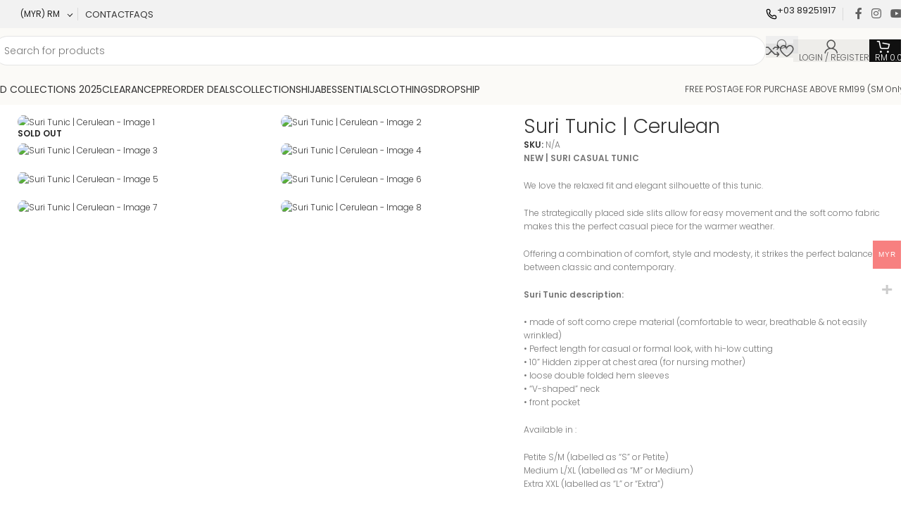

--- FILE ---
content_type: text/html; charset=UTF-8
request_url: https://uswah.my/product/suri-tunic-cerulean-preorder/
body_size: 57148
content:
<!DOCTYPE html>
<html lang="en-US">
<head>
	<meta charset="UTF-8">
	<link rel="profile" href="https://gmpg.org/xfn/11">
	<link rel="pingback" href="https://uswah.my/xmlrpc.php">

	<title>Suri Tunic | Cerulean &#8211; USWAH</title>
<meta name='robots' content='max-image-preview:large' />
	<style>img:is([sizes="auto" i], [sizes^="auto," i]) { contain-intrinsic-size: 3000px 1500px }</style>
	<link rel='dns-prefetch' href='//fonts.googleapis.com' />
<link rel="alternate" type="application/rss+xml" title="USWAH &raquo; Feed" href="https://uswah.my/feed/" />
<link rel="alternate" type="application/rss+xml" title="USWAH &raquo; Comments Feed" href="https://uswah.my/comments/feed/" />

<link rel='stylesheet' id='wdp_cart-summary-css' href='https://uswah.my/wp-content/plugins/advanced-dynamic-pricing-for-woocommerce/BaseVersion/assets/css/cart-summary.css?ver=4.10.1' type='text/css' media='all' />
<link rel='stylesheet' id='wc-points-and-rewards-blocks-integration-css' href='https://uswah.my/wp-content/plugins/woocommerce-points-and-rewards/build/style-index.css?ver=1.8.17' type='text/css' media='all' />
<link rel='stylesheet' id='woocommerce-multi-currency-css' href='https://uswah.my/wp-content/plugins/woocommerce-multi-currency/css/woocommerce-multi-currency.min.css?ver=2.3.11' type='text/css' media='all' />
<style id='woocommerce-multi-currency-inline-css' type='text/css'>
.woocommerce-multi-currency .wmc-list-currencies .wmc-currency.wmc-active {background: #f78080 !important;}.woocommerce-multi-currency .wmc-list-currencies .wmc-currency:hover {background: #f78080 !important;}.woocommerce-multi-currency .wmc-list-currencies .wmc-currency,.woocommerce-multi-currency .wmc-title, .woocommerce-multi-currency.wmc-price-switcher a {background: #212121 !important;}.woocommerce-multi-currency .wmc-title, .woocommerce-multi-currency .wmc-list-currencies .wmc-currency span,.woocommerce-multi-currency .wmc-list-currencies .wmc-currency a,.woocommerce-multi-currency.wmc-price-switcher a {color: #ffffff !important;}@media screen and (min-width: 769px) {.woocommerce-multi-currency.wmc-sidebar{top:50% !important;}}.woocommerce-multi-currency.wmc-sidebar .wmc-list-currencies .wmc-sidebar-open{background-color:#99999900;color:#cccccc;}.woocommerce-multi-currency.wmc-shortcode .wmc-currency{background-color:#ffffff;color:#212121}.woocommerce-multi-currency.wmc-shortcode .wmc-currency.wmc-active,.woocommerce-multi-currency.wmc-shortcode .wmc-current-currency{background-color:#ffffff;color:#212121}.woocommerce-multi-currency.wmc-shortcode.vertical-currency-symbols-circle:not(.wmc-currency-trigger-click) .wmc-currency-wrapper:hover .wmc-sub-currency,.woocommerce-multi-currency.wmc-shortcode.vertical-currency-symbols-circle.wmc-currency-trigger-click .wmc-sub-currency{animation: height_slide 600ms;}@keyframes height_slide {0% {height: 0;} 100% {height: 600%;} }
</style>
<link rel='stylesheet' id='wp-block-library-css' href='https://uswah.my/wp-includes/css/dist/block-library/style.min.css?ver=6.8.3' type='text/css' media='all' />
<style id='safe-svg-svg-icon-style-inline-css' type='text/css'>
.safe-svg-cover{text-align:center}.safe-svg-cover .safe-svg-inside{display:inline-block;max-width:100%}.safe-svg-cover svg{fill:currentColor;height:100%;max-height:100%;max-width:100%;width:100%}

</style>
<link rel='stylesheet' id='nta-css-popup-css' href='https://uswah.my/wp-content/plugins/wp-whatsapp/assets/dist/css/style.css?ver=6.8.3' type='text/css' media='all' />
<style id='global-styles-inline-css' type='text/css'>
:root{--wp--preset--aspect-ratio--square: 1;--wp--preset--aspect-ratio--4-3: 4/3;--wp--preset--aspect-ratio--3-4: 3/4;--wp--preset--aspect-ratio--3-2: 3/2;--wp--preset--aspect-ratio--2-3: 2/3;--wp--preset--aspect-ratio--16-9: 16/9;--wp--preset--aspect-ratio--9-16: 9/16;--wp--preset--color--black: #000000;--wp--preset--color--cyan-bluish-gray: #abb8c3;--wp--preset--color--white: #ffffff;--wp--preset--color--pale-pink: #f78da7;--wp--preset--color--vivid-red: #cf2e2e;--wp--preset--color--luminous-vivid-orange: #ff6900;--wp--preset--color--luminous-vivid-amber: #fcb900;--wp--preset--color--light-green-cyan: #7bdcb5;--wp--preset--color--vivid-green-cyan: #00d084;--wp--preset--color--pale-cyan-blue: #8ed1fc;--wp--preset--color--vivid-cyan-blue: #0693e3;--wp--preset--color--vivid-purple: #9b51e0;--wp--preset--gradient--vivid-cyan-blue-to-vivid-purple: linear-gradient(135deg,rgba(6,147,227,1) 0%,rgb(155,81,224) 100%);--wp--preset--gradient--light-green-cyan-to-vivid-green-cyan: linear-gradient(135deg,rgb(122,220,180) 0%,rgb(0,208,130) 100%);--wp--preset--gradient--luminous-vivid-amber-to-luminous-vivid-orange: linear-gradient(135deg,rgba(252,185,0,1) 0%,rgba(255,105,0,1) 100%);--wp--preset--gradient--luminous-vivid-orange-to-vivid-red: linear-gradient(135deg,rgba(255,105,0,1) 0%,rgb(207,46,46) 100%);--wp--preset--gradient--very-light-gray-to-cyan-bluish-gray: linear-gradient(135deg,rgb(238,238,238) 0%,rgb(169,184,195) 100%);--wp--preset--gradient--cool-to-warm-spectrum: linear-gradient(135deg,rgb(74,234,220) 0%,rgb(151,120,209) 20%,rgb(207,42,186) 40%,rgb(238,44,130) 60%,rgb(251,105,98) 80%,rgb(254,248,76) 100%);--wp--preset--gradient--blush-light-purple: linear-gradient(135deg,rgb(255,206,236) 0%,rgb(152,150,240) 100%);--wp--preset--gradient--blush-bordeaux: linear-gradient(135deg,rgb(254,205,165) 0%,rgb(254,45,45) 50%,rgb(107,0,62) 100%);--wp--preset--gradient--luminous-dusk: linear-gradient(135deg,rgb(255,203,112) 0%,rgb(199,81,192) 50%,rgb(65,88,208) 100%);--wp--preset--gradient--pale-ocean: linear-gradient(135deg,rgb(255,245,203) 0%,rgb(182,227,212) 50%,rgb(51,167,181) 100%);--wp--preset--gradient--electric-grass: linear-gradient(135deg,rgb(202,248,128) 0%,rgb(113,206,126) 100%);--wp--preset--gradient--midnight: linear-gradient(135deg,rgb(2,3,129) 0%,rgb(40,116,252) 100%);--wp--preset--font-size--small: 13px;--wp--preset--font-size--medium: 20px;--wp--preset--font-size--large: 36px;--wp--preset--font-size--x-large: 42px;--wp--preset--spacing--20: 0.44rem;--wp--preset--spacing--30: 0.67rem;--wp--preset--spacing--40: 1rem;--wp--preset--spacing--50: 1.5rem;--wp--preset--spacing--60: 2.25rem;--wp--preset--spacing--70: 3.38rem;--wp--preset--spacing--80: 5.06rem;--wp--preset--shadow--natural: 6px 6px 9px rgba(0, 0, 0, 0.2);--wp--preset--shadow--deep: 12px 12px 50px rgba(0, 0, 0, 0.4);--wp--preset--shadow--sharp: 6px 6px 0px rgba(0, 0, 0, 0.2);--wp--preset--shadow--outlined: 6px 6px 0px -3px rgba(255, 255, 255, 1), 6px 6px rgba(0, 0, 0, 1);--wp--preset--shadow--crisp: 6px 6px 0px rgba(0, 0, 0, 1);}:where(body) { margin: 0; }.wp-site-blocks > .alignleft { float: left; margin-right: 2em; }.wp-site-blocks > .alignright { float: right; margin-left: 2em; }.wp-site-blocks > .aligncenter { justify-content: center; margin-left: auto; margin-right: auto; }:where(.is-layout-flex){gap: 0.5em;}:where(.is-layout-grid){gap: 0.5em;}.is-layout-flow > .alignleft{float: left;margin-inline-start: 0;margin-inline-end: 2em;}.is-layout-flow > .alignright{float: right;margin-inline-start: 2em;margin-inline-end: 0;}.is-layout-flow > .aligncenter{margin-left: auto !important;margin-right: auto !important;}.is-layout-constrained > .alignleft{float: left;margin-inline-start: 0;margin-inline-end: 2em;}.is-layout-constrained > .alignright{float: right;margin-inline-start: 2em;margin-inline-end: 0;}.is-layout-constrained > .aligncenter{margin-left: auto !important;margin-right: auto !important;}.is-layout-constrained > :where(:not(.alignleft):not(.alignright):not(.alignfull)){margin-left: auto !important;margin-right: auto !important;}body .is-layout-flex{display: flex;}.is-layout-flex{flex-wrap: wrap;align-items: center;}.is-layout-flex > :is(*, div){margin: 0;}body .is-layout-grid{display: grid;}.is-layout-grid > :is(*, div){margin: 0;}body{padding-top: 0px;padding-right: 0px;padding-bottom: 0px;padding-left: 0px;}a:where(:not(.wp-element-button)){text-decoration: none;}:root :where(.wp-element-button, .wp-block-button__link){background-color: #32373c;border-width: 0;color: #fff;font-family: inherit;font-size: inherit;line-height: inherit;padding: calc(0.667em + 2px) calc(1.333em + 2px);text-decoration: none;}.has-black-color{color: var(--wp--preset--color--black) !important;}.has-cyan-bluish-gray-color{color: var(--wp--preset--color--cyan-bluish-gray) !important;}.has-white-color{color: var(--wp--preset--color--white) !important;}.has-pale-pink-color{color: var(--wp--preset--color--pale-pink) !important;}.has-vivid-red-color{color: var(--wp--preset--color--vivid-red) !important;}.has-luminous-vivid-orange-color{color: var(--wp--preset--color--luminous-vivid-orange) !important;}.has-luminous-vivid-amber-color{color: var(--wp--preset--color--luminous-vivid-amber) !important;}.has-light-green-cyan-color{color: var(--wp--preset--color--light-green-cyan) !important;}.has-vivid-green-cyan-color{color: var(--wp--preset--color--vivid-green-cyan) !important;}.has-pale-cyan-blue-color{color: var(--wp--preset--color--pale-cyan-blue) !important;}.has-vivid-cyan-blue-color{color: var(--wp--preset--color--vivid-cyan-blue) !important;}.has-vivid-purple-color{color: var(--wp--preset--color--vivid-purple) !important;}.has-black-background-color{background-color: var(--wp--preset--color--black) !important;}.has-cyan-bluish-gray-background-color{background-color: var(--wp--preset--color--cyan-bluish-gray) !important;}.has-white-background-color{background-color: var(--wp--preset--color--white) !important;}.has-pale-pink-background-color{background-color: var(--wp--preset--color--pale-pink) !important;}.has-vivid-red-background-color{background-color: var(--wp--preset--color--vivid-red) !important;}.has-luminous-vivid-orange-background-color{background-color: var(--wp--preset--color--luminous-vivid-orange) !important;}.has-luminous-vivid-amber-background-color{background-color: var(--wp--preset--color--luminous-vivid-amber) !important;}.has-light-green-cyan-background-color{background-color: var(--wp--preset--color--light-green-cyan) !important;}.has-vivid-green-cyan-background-color{background-color: var(--wp--preset--color--vivid-green-cyan) !important;}.has-pale-cyan-blue-background-color{background-color: var(--wp--preset--color--pale-cyan-blue) !important;}.has-vivid-cyan-blue-background-color{background-color: var(--wp--preset--color--vivid-cyan-blue) !important;}.has-vivid-purple-background-color{background-color: var(--wp--preset--color--vivid-purple) !important;}.has-black-border-color{border-color: var(--wp--preset--color--black) !important;}.has-cyan-bluish-gray-border-color{border-color: var(--wp--preset--color--cyan-bluish-gray) !important;}.has-white-border-color{border-color: var(--wp--preset--color--white) !important;}.has-pale-pink-border-color{border-color: var(--wp--preset--color--pale-pink) !important;}.has-vivid-red-border-color{border-color: var(--wp--preset--color--vivid-red) !important;}.has-luminous-vivid-orange-border-color{border-color: var(--wp--preset--color--luminous-vivid-orange) !important;}.has-luminous-vivid-amber-border-color{border-color: var(--wp--preset--color--luminous-vivid-amber) !important;}.has-light-green-cyan-border-color{border-color: var(--wp--preset--color--light-green-cyan) !important;}.has-vivid-green-cyan-border-color{border-color: var(--wp--preset--color--vivid-green-cyan) !important;}.has-pale-cyan-blue-border-color{border-color: var(--wp--preset--color--pale-cyan-blue) !important;}.has-vivid-cyan-blue-border-color{border-color: var(--wp--preset--color--vivid-cyan-blue) !important;}.has-vivid-purple-border-color{border-color: var(--wp--preset--color--vivid-purple) !important;}.has-vivid-cyan-blue-to-vivid-purple-gradient-background{background: var(--wp--preset--gradient--vivid-cyan-blue-to-vivid-purple) !important;}.has-light-green-cyan-to-vivid-green-cyan-gradient-background{background: var(--wp--preset--gradient--light-green-cyan-to-vivid-green-cyan) !important;}.has-luminous-vivid-amber-to-luminous-vivid-orange-gradient-background{background: var(--wp--preset--gradient--luminous-vivid-amber-to-luminous-vivid-orange) !important;}.has-luminous-vivid-orange-to-vivid-red-gradient-background{background: var(--wp--preset--gradient--luminous-vivid-orange-to-vivid-red) !important;}.has-very-light-gray-to-cyan-bluish-gray-gradient-background{background: var(--wp--preset--gradient--very-light-gray-to-cyan-bluish-gray) !important;}.has-cool-to-warm-spectrum-gradient-background{background: var(--wp--preset--gradient--cool-to-warm-spectrum) !important;}.has-blush-light-purple-gradient-background{background: var(--wp--preset--gradient--blush-light-purple) !important;}.has-blush-bordeaux-gradient-background{background: var(--wp--preset--gradient--blush-bordeaux) !important;}.has-luminous-dusk-gradient-background{background: var(--wp--preset--gradient--luminous-dusk) !important;}.has-pale-ocean-gradient-background{background: var(--wp--preset--gradient--pale-ocean) !important;}.has-electric-grass-gradient-background{background: var(--wp--preset--gradient--electric-grass) !important;}.has-midnight-gradient-background{background: var(--wp--preset--gradient--midnight) !important;}.has-small-font-size{font-size: var(--wp--preset--font-size--small) !important;}.has-medium-font-size{font-size: var(--wp--preset--font-size--medium) !important;}.has-large-font-size{font-size: var(--wp--preset--font-size--large) !important;}.has-x-large-font-size{font-size: var(--wp--preset--font-size--x-large) !important;}
:where(.wp-block-post-template.is-layout-flex){gap: 1.25em;}:where(.wp-block-post-template.is-layout-grid){gap: 1.25em;}
:where(.wp-block-columns.is-layout-flex){gap: 2em;}:where(.wp-block-columns.is-layout-grid){gap: 2em;}
:root :where(.wp-block-pullquote){font-size: 1.5em;line-height: 1.6;}
</style>
<style id='woocommerce-inline-inline-css' type='text/css'>
.woocommerce form .form-row .required { visibility: visible; }
</style>
<link rel='stylesheet' id='metorik-css-css' href='https://uswah.my/wp-content/plugins/metorik-helper/assets/css/metorik.css?ver=2.0.10' type='text/css' media='all' />
<link rel='stylesheet' id='jquery-modal-css' href='https://uswah.my/wp-content/plugins/woocommerce-quick-view-pro/assets/css/jquery-modal/jquery.modal.min.css?ver=0.9.1' type='text/css' media='all' />
<link rel='stylesheet' id='wc-quick-view-pro-css' href='https://uswah.my/wp-content/plugins/woocommerce-quick-view-pro/assets/css/front-end.css?ver=1.7.13' type='text/css' media='all' />
<link rel='stylesheet' id='elementor-frontend-css' href='https://uswah.my/wp-content/uploads/elementor/css/custom-frontend.min.css?ver=1762622842' type='text/css' media='all' />
<link rel='stylesheet' id='elementor-post-167674-css' href='https://uswah.my/wp-content/uploads/elementor/css/post-167674.css?ver=1762622842' type='text/css' media='all' />
<link rel='stylesheet' id='wd-style-base-css' href='https://uswah.my/wp-content/themes/woodmart/css/parts/base.min.css?ver=8.2.7' type='text/css' media='all' />
<link rel='stylesheet' id='wd-helpers-wpb-elem-css' href='https://uswah.my/wp-content/themes/woodmart/css/parts/helpers-wpb-elem.min.css?ver=8.2.7' type='text/css' media='all' />
<link rel='stylesheet' id='wd-revolution-slider-css' href='https://uswah.my/wp-content/themes/woodmart/css/parts/int-rev-slider.min.css?ver=8.2.7' type='text/css' media='all' />
<link rel='stylesheet' id='wd-elementor-base-css' href='https://uswah.my/wp-content/themes/woodmart/css/parts/int-elem-base.min.css?ver=8.2.7' type='text/css' media='all' />
<link rel='stylesheet' id='wd-woo-payment-plugin-paypal-css' href='https://uswah.my/wp-content/themes/woodmart/css/parts/int-woo-payment-plugin-paypal.min.css?ver=8.2.7' type='text/css' media='all' />
<link rel='stylesheet' id='wd-woocommerce-base-css' href='https://uswah.my/wp-content/themes/woodmart/css/parts/woocommerce-base.min.css?ver=8.2.7' type='text/css' media='all' />
<link rel='stylesheet' id='wd-mod-star-rating-css' href='https://uswah.my/wp-content/themes/woodmart/css/parts/mod-star-rating.min.css?ver=8.2.7' type='text/css' media='all' />
<link rel='stylesheet' id='wd-woocommerce-block-notices-css' href='https://uswah.my/wp-content/themes/woodmart/css/parts/woo-mod-block-notices.min.css?ver=8.2.7' type='text/css' media='all' />
<link rel='stylesheet' id='wd-woo-mod-quantity-css' href='https://uswah.my/wp-content/themes/woodmart/css/parts/woo-mod-quantity.min.css?ver=8.2.7' type='text/css' media='all' />
<link rel='stylesheet' id='wd-woo-opt-free-progress-bar-css' href='https://uswah.my/wp-content/themes/woodmart/css/parts/woo-opt-free-progress-bar.min.css?ver=8.2.7' type='text/css' media='all' />
<link rel='stylesheet' id='wd-woo-mod-progress-bar-css' href='https://uswah.my/wp-content/themes/woodmart/css/parts/woo-mod-progress-bar.min.css?ver=8.2.7' type='text/css' media='all' />
<link rel='stylesheet' id='wd-woo-single-prod-el-base-css' href='https://uswah.my/wp-content/themes/woodmart/css/parts/woo-single-prod-el-base.min.css?ver=8.2.7' type='text/css' media='all' />
<link rel='stylesheet' id='wd-woo-mod-stock-status-css' href='https://uswah.my/wp-content/themes/woodmart/css/parts/woo-mod-stock-status.min.css?ver=8.2.7' type='text/css' media='all' />
<link rel='stylesheet' id='wd-woo-mod-shop-attributes-css' href='https://uswah.my/wp-content/themes/woodmart/css/parts/woo-mod-shop-attributes.min.css?ver=8.2.7' type='text/css' media='all' />
<link rel='stylesheet' id='wd-wp-blocks-css' href='https://uswah.my/wp-content/themes/woodmart/css/parts/wp-blocks.min.css?ver=8.2.7' type='text/css' media='all' />
<link rel='stylesheet' id='child-style-css' href='https://uswah.my/wp-content/themes/woodmart-child/style.css?ver=8.2.7' type='text/css' media='all' />
<link rel='stylesheet' id='wd-header-base-css' href='https://uswah.my/wp-content/themes/woodmart/css/parts/header-base.min.css?ver=8.2.7' type='text/css' media='all' />
<link rel='stylesheet' id='wd-mod-tools-css' href='https://uswah.my/wp-content/themes/woodmart/css/parts/mod-tools.min.css?ver=8.2.7' type='text/css' media='all' />
<link rel='stylesheet' id='wd-header-elements-base-css' href='https://uswah.my/wp-content/themes/woodmart/css/parts/header-el-base.min.css?ver=8.2.7' type='text/css' media='all' />
<link rel='stylesheet' id='wd-info-box-css' href='https://uswah.my/wp-content/themes/woodmart/css/parts/el-info-box.min.css?ver=8.2.7' type='text/css' media='all' />
<link rel='stylesheet' id='wd-social-icons-css' href='https://uswah.my/wp-content/themes/woodmart/css/parts/el-social-icons.min.css?ver=8.2.7' type='text/css' media='all' />
<link rel='stylesheet' id='wd-header-search-css' href='https://uswah.my/wp-content/themes/woodmart/css/parts/header-el-search.min.css?ver=8.2.7' type='text/css' media='all' />
<link rel='stylesheet' id='wd-header-search-form-css' href='https://uswah.my/wp-content/themes/woodmart/css/parts/header-el-search-form.min.css?ver=8.2.7' type='text/css' media='all' />
<link rel='stylesheet' id='wd-wd-search-form-css' href='https://uswah.my/wp-content/themes/woodmart/css/parts/wd-search-form.min.css?ver=8.2.7' type='text/css' media='all' />
<link rel='stylesheet' id='wd-wd-search-results-css' href='https://uswah.my/wp-content/themes/woodmart/css/parts/wd-search-results.min.css?ver=8.2.7' type='text/css' media='all' />
<link rel='stylesheet' id='wd-wd-search-dropdown-css' href='https://uswah.my/wp-content/themes/woodmart/css/parts/wd-search-dropdown.min.css?ver=8.2.7' type='text/css' media='all' />
<link rel='stylesheet' id='wd-woo-mod-login-form-css' href='https://uswah.my/wp-content/themes/woodmart/css/parts/woo-mod-login-form.min.css?ver=8.2.7' type='text/css' media='all' />
<link rel='stylesheet' id='wd-header-my-account-css' href='https://uswah.my/wp-content/themes/woodmart/css/parts/header-el-my-account.min.css?ver=8.2.7' type='text/css' media='all' />
<link rel='stylesheet' id='wd-header-cart-side-css' href='https://uswah.my/wp-content/themes/woodmart/css/parts/header-el-cart-side.min.css?ver=8.2.7' type='text/css' media='all' />
<link rel='stylesheet' id='wd-header-cart-css' href='https://uswah.my/wp-content/themes/woodmart/css/parts/header-el-cart.min.css?ver=8.2.7' type='text/css' media='all' />
<link rel='stylesheet' id='wd-widget-shopping-cart-css' href='https://uswah.my/wp-content/themes/woodmart/css/parts/woo-widget-shopping-cart.min.css?ver=8.2.7' type='text/css' media='all' />
<link rel='stylesheet' id='wd-widget-product-list-css' href='https://uswah.my/wp-content/themes/woodmart/css/parts/woo-widget-product-list.min.css?ver=8.2.7' type='text/css' media='all' />
<link rel='stylesheet' id='wd-header-mobile-nav-dropdown-css' href='https://uswah.my/wp-content/themes/woodmart/css/parts/header-el-mobile-nav-dropdown.min.css?ver=8.2.7' type='text/css' media='all' />
<link rel='stylesheet' id='wd-button-css' href='https://uswah.my/wp-content/themes/woodmart/css/parts/el-button.min.css?ver=8.2.7' type='text/css' media='all' />
<link rel='stylesheet' id='wd-woo-single-prod-builder-css' href='https://uswah.my/wp-content/themes/woodmart/css/parts/woo-single-prod-builder.min.css?ver=8.2.7' type='text/css' media='all' />
<link rel='stylesheet' id='wd-woo-el-breadcrumbs-builder-css' href='https://uswah.my/wp-content/themes/woodmart/css/parts/woo-el-breadcrumbs-builder.min.css?ver=8.2.7' type='text/css' media='all' />
<link rel='stylesheet' id='wd-woo-single-prod-el-navigation-css' href='https://uswah.my/wp-content/themes/woodmart/css/parts/woo-single-prod-el-navigation.min.css?ver=8.2.7' type='text/css' media='all' />
<link rel='stylesheet' id='wd-photoswipe-css' href='https://uswah.my/wp-content/themes/woodmart/css/parts/lib-photoswipe.min.css?ver=8.2.7' type='text/css' media='all' />
<link rel='stylesheet' id='wd-woo-single-prod-el-gallery-css' href='https://uswah.my/wp-content/themes/woodmart/css/parts/woo-single-prod-el-gallery.min.css?ver=8.2.7' type='text/css' media='all' />
<link rel='stylesheet' id='wd-woo-single-prod-el-gallery-opt-thumb-grid-css' href='https://uswah.my/wp-content/themes/woodmart/css/parts/woo-single-prod-el-gallery-opt-thumb-grid.min.css?ver=8.2.7' type='text/css' media='all' />
<link rel='stylesheet' id='wd-swiper-css' href='https://uswah.my/wp-content/themes/woodmart/css/parts/lib-swiper.min.css?ver=8.2.7' type='text/css' media='all' />
<link rel='stylesheet' id='wd-woo-mod-product-labels-css' href='https://uswah.my/wp-content/themes/woodmart/css/parts/woo-mod-product-labels.min.css?ver=8.2.7' type='text/css' media='all' />
<link rel='stylesheet' id='wd-swiper-arrows-css' href='https://uswah.my/wp-content/themes/woodmart/css/parts/lib-swiper-arrows.min.css?ver=8.2.7' type='text/css' media='all' />
<link rel='stylesheet' id='wd-woo-mod-variation-form-css' href='https://uswah.my/wp-content/themes/woodmart/css/parts/woo-mod-variation-form.min.css?ver=8.2.7' type='text/css' media='all' />
<link rel='stylesheet' id='wd-woo-mod-swatches-base-css' href='https://uswah.my/wp-content/themes/woodmart/css/parts/woo-mod-swatches-base.min.css?ver=8.2.7' type='text/css' media='all' />
<link rel='stylesheet' id='wd-woo-mod-variation-form-single-css' href='https://uswah.my/wp-content/themes/woodmart/css/parts/woo-mod-variation-form-single.min.css?ver=8.2.7' type='text/css' media='all' />
<link rel='stylesheet' id='wd-woo-mod-swatches-style-1-css' href='https://uswah.my/wp-content/themes/woodmart/css/parts/woo-mod-swatches-style-1.min.css?ver=8.2.7' type='text/css' media='all' />
<link rel='stylesheet' id='wd-woo-mod-swatches-dis-1-css' href='https://uswah.my/wp-content/themes/woodmart/css/parts/woo-mod-swatches-dis-style-1.min.css?ver=8.2.7' type='text/css' media='all' />
<link rel='stylesheet' id='wd-accordion-css' href='https://uswah.my/wp-content/themes/woodmart/css/parts/el-accordion.min.css?ver=8.2.7' type='text/css' media='all' />
<link rel='stylesheet' id='wd-accordion-elem-wpb-css' href='https://uswah.my/wp-content/themes/woodmart/css/parts/el-accordion-wpb-elem.min.css?ver=8.2.7' type='text/css' media='all' />
<link rel='stylesheet' id='wd-section-title-css' href='https://uswah.my/wp-content/themes/woodmart/css/parts/el-section-title.min.css?ver=8.2.7' type='text/css' media='all' />
<link rel='stylesheet' id='wd-product-loop-css' href='https://uswah.my/wp-content/themes/woodmart/css/parts/woo-product-loop.min.css?ver=8.2.7' type='text/css' media='all' />
<link rel='stylesheet' id='wd-product-loop-buttons-on-hover-css' href='https://uswah.my/wp-content/themes/woodmart/css/parts/woo-product-loop-buttons-on-hover.min.css?ver=8.2.7' type='text/css' media='all' />
<link rel='stylesheet' id='wd-woo-mod-add-btn-replace-css' href='https://uswah.my/wp-content/themes/woodmart/css/parts/woo-mod-add-btn-replace.min.css?ver=8.2.7' type='text/css' media='all' />
<link rel='stylesheet' id='wd-woo-opt-products-bg-css' href='https://uswah.my/wp-content/themes/woodmart/css/parts/woo-opt-products-bg.min.css?ver=8.2.7' type='text/css' media='all' />
<link rel='stylesheet' id='wd-woo-opt-stretch-cont-css' href='https://uswah.my/wp-content/themes/woodmart/css/parts/woo-opt-stretch-cont.min.css?ver=8.2.7' type='text/css' media='all' />
<link rel='stylesheet' id='wd-woo-opt-grid-gallery-css' href='https://uswah.my/wp-content/themes/woodmart/css/parts/woo-opt-grid-gallery.min.css?ver=8.2.7' type='text/css' media='all' />
<link rel='stylesheet' id='wd-mfp-popup-css' href='https://uswah.my/wp-content/themes/woodmart/css/parts/lib-magnific-popup.min.css?ver=8.2.7' type='text/css' media='all' />
<link rel='stylesheet' id='wd-widget-collapse-css' href='https://uswah.my/wp-content/themes/woodmart/css/parts/opt-widget-collapse.min.css?ver=8.2.7' type='text/css' media='all' />
<link rel='stylesheet' id='wd-footer-base-css' href='https://uswah.my/wp-content/themes/woodmart/css/parts/footer-base.min.css?ver=8.2.7' type='text/css' media='all' />
<link rel='stylesheet' id='wd-mod-nav-menu-label-css' href='https://uswah.my/wp-content/themes/woodmart/css/parts/mod-nav-menu-label.min.css?ver=8.2.7' type='text/css' media='all' />
<link rel='stylesheet' id='wd-social-icons-styles-css' href='https://uswah.my/wp-content/themes/woodmart/css/parts/el-social-styles.min.css?ver=8.2.7' type='text/css' media='all' />
<link rel='stylesheet' id='wd-scroll-top-css' href='https://uswah.my/wp-content/themes/woodmart/css/parts/opt-scrolltotop.min.css?ver=8.2.7' type='text/css' media='all' />
<link rel='stylesheet' id='wd-header-my-account-sidebar-css' href='https://uswah.my/wp-content/themes/woodmart/css/parts/header-el-my-account-sidebar.min.css?ver=8.2.7' type='text/css' media='all' />
<link rel='stylesheet' id='wd-mc4wp-css' href='https://uswah.my/wp-content/themes/woodmart/css/parts/int-mc4wp.min.css?ver=8.2.7' type='text/css' media='all' />
<link rel='stylesheet' id='wd-bottom-toolbar-css' href='https://uswah.my/wp-content/themes/woodmart/css/parts/opt-bottom-toolbar.min.css?ver=8.2.7' type='text/css' media='all' />
<link rel='stylesheet' id='xts-google-fonts-css' href='https://fonts.googleapis.com/css?family=Poppins%3A400%2C600%2C300%2C200&#038;ver=8.2.7' type='text/css' media='all' />
<link rel='stylesheet' id='elementor-gf-local-roboto-css' href='https://uswah.my/wp-content/uploads/elementor/google-fonts/css/roboto.css?ver=1742805879' type='text/css' media='all' />
<link rel='stylesheet' id='elementor-gf-local-robotoslab-css' href='https://uswah.my/wp-content/uploads/elementor/google-fonts/css/robotoslab.css?ver=1742805883' type='text/css' media='all' />
<link rel='stylesheet' id='wdp_pricing-table-css' href='https://uswah.my/wp-content/plugins/advanced-dynamic-pricing-for-woocommerce/BaseVersion/assets/css/pricing-table.css?ver=4.10.1' type='text/css' media='all' />
<link rel='stylesheet' id='wdp_deals-table-css' href='https://uswah.my/wp-content/plugins/advanced-dynamic-pricing-for-woocommerce/BaseVersion/assets/css/deals-table.css?ver=4.10.1' type='text/css' media='all' />
<script type="text/template" id="tmpl-variation-template">
	<div class="woocommerce-variation-description">{{{ data.variation.variation_description }}}</div>
	<div class="woocommerce-variation-price">{{{ data.variation.price_html }}}</div>
	<div class="woocommerce-variation-availability">{{{ data.variation.availability_html }}}</div>
</script>
<script type="text/template" id="tmpl-unavailable-variation-template">
	<p role="alert">Sorry, this product is unavailable. Please choose a different combination.</p>
</script>
<script type="text/javascript" src="https://uswah.my/wp-includes/js/jquery/jquery.min.js?ver=3.7.1" id="jquery-core-js"></script>
<script type="text/javascript" src="https://uswah.my/wp-includes/js/jquery/jquery-migrate.min.js?ver=3.4.1" id="jquery-migrate-js"></script>
<script type="text/javascript" id="woocommerce-multi-currency-js-extra">
/* <![CDATA[ */
var wooMultiCurrencyParams = {"enableCacheCompatible":"1","ajaxUrl":"https:\/\/uswah.my\/wp-admin\/admin-ajax.php","switchByJS":"1","woo_subscription":"","extra_params":[],"current_currency":"MYR","currencyByPaymentImmediately":"","click_to_expand_currencies_bar":"","filter_price_meta_query":"","filter_price_tax_query":"","filter_price_search_query":"","filter_price_query_vars":""};
/* ]]> */
</script>
<script type="text/javascript" src="https://uswah.my/wp-content/plugins/woocommerce-multi-currency/js/woocommerce-multi-currency.min.js?ver=2.3.11" id="woocommerce-multi-currency-js"></script>
<script type="text/javascript" src="https://uswah.my/wp-content/plugins/woocommerce/assets/js/jquery-blockui/jquery.blockUI.min.js?ver=2.7.0-wc.10.3.0" id="wc-jquery-blockui-js" defer="defer" data-wp-strategy="defer"></script>
<script type="text/javascript" id="wc-add-to-cart-js-extra">
/* <![CDATA[ */
var wc_add_to_cart_params = {"ajax_url":"\/wp-admin\/admin-ajax.php","wc_ajax_url":"\/?wc-ajax=%%endpoint%%","i18n_view_cart":"View cart","cart_url":"https:\/\/uswah.my\/cart\/","is_cart":"","cart_redirect_after_add":"no"};
/* ]]> */
</script>
<script type="text/javascript" src="https://uswah.my/wp-content/plugins/woocommerce/assets/js/frontend/add-to-cart.min.js?ver=10.3.0" id="wc-add-to-cart-js" defer="defer" data-wp-strategy="defer"></script>
<script type="text/javascript" src="https://uswah.my/wp-content/plugins/woocommerce/assets/js/zoom/jquery.zoom.min.js?ver=1.7.21-wc.10.3.0" id="wc-zoom-js" defer="defer" data-wp-strategy="defer"></script>
<script type="text/javascript" id="wc-single-product-js-extra">
/* <![CDATA[ */
var wc_single_product_params = {"i18n_required_rating_text":"Please select a rating","i18n_rating_options":["1 of 5 stars","2 of 5 stars","3 of 5 stars","4 of 5 stars","5 of 5 stars"],"i18n_product_gallery_trigger_text":"View full-screen image gallery","review_rating_required":"yes","flexslider":{"rtl":false,"animation":"slide","smoothHeight":true,"directionNav":false,"controlNav":"thumbnails","slideshow":false,"animationSpeed":500,"animationLoop":false,"allowOneSlide":false},"zoom_enabled":"","zoom_options":[],"photoswipe_enabled":"","photoswipe_options":{"shareEl":false,"closeOnScroll":false,"history":false,"hideAnimationDuration":0,"showAnimationDuration":0},"flexslider_enabled":""};
/* ]]> */
</script>
<script type="text/javascript" src="https://uswah.my/wp-content/plugins/woocommerce/assets/js/frontend/single-product.min.js?ver=10.3.0" id="wc-single-product-js" defer="defer" data-wp-strategy="defer"></script>
<script type="text/javascript" src="https://uswah.my/wp-content/plugins/woocommerce/assets/js/js-cookie/js.cookie.min.js?ver=2.1.4-wc.10.3.0" id="wc-js-cookie-js" defer="defer" data-wp-strategy="defer"></script>
<script type="text/javascript" id="woocommerce-js-extra">
/* <![CDATA[ */
var woocommerce_params = {"ajax_url":"\/wp-admin\/admin-ajax.php","wc_ajax_url":"\/?wc-ajax=%%endpoint%%","i18n_password_show":"Show password","i18n_password_hide":"Hide password"};
/* ]]> */
</script>
<script type="text/javascript" src="https://uswah.my/wp-content/plugins/woocommerce/assets/js/frontend/woocommerce.min.js?ver=10.3.0" id="woocommerce-js" defer="defer" data-wp-strategy="defer"></script>
<script type="text/javascript" src="https://uswah.my/wp-includes/js/underscore.min.js?ver=1.13.7" id="underscore-js"></script>
<script type="text/javascript" id="wp-util-js-extra">
/* <![CDATA[ */
var _wpUtilSettings = {"ajax":{"url":"\/wp-admin\/admin-ajax.php"}};
/* ]]> */
</script>
<script type="text/javascript" src="https://uswah.my/wp-includes/js/wp-util.min.js?ver=6.8.3" id="wp-util-js"></script>
<script type="text/javascript" id="wc-add-to-cart-variation-js-extra">
/* <![CDATA[ */
var wc_add_to_cart_variation_params = {"wc_ajax_url":"\/?wc-ajax=%%endpoint%%","i18n_no_matching_variations_text":"Sorry, no products matched your selection. Please choose a different combination.","i18n_make_a_selection_text":"Please select some product options before adding this product to your cart.","i18n_unavailable_text":"Sorry, this product is unavailable. Please choose a different combination.","i18n_reset_alert_text":"Your selection has been reset. Please select some product options before adding this product to your cart."};
/* ]]> */
</script>
<script type="text/javascript" src="https://uswah.my/wp-content/plugins/woocommerce/assets/js/frontend/add-to-cart-variation.min.js?ver=10.3.0" id="wc-add-to-cart-variation-js" defer="defer" data-wp-strategy="defer"></script>
<script type="text/javascript" src="https://uswah.my/wp-content/themes/woodmart/js/libs/device.min.js?ver=8.2.7" id="wd-device-library-js"></script>
<script type="text/javascript" src="https://uswah.my/wp-content/themes/woodmart/js/scripts/global/scrollBar.min.js?ver=8.2.7" id="wd-scrollbar-js"></script>
<script type="text/javascript" id="woocommerce-multi-currency-switcher-js-extra">
/* <![CDATA[ */
var _woocommerce_multi_currency_params = {"use_session":"cookie","do_not_reload_page":"","ajax_url":"https:\/\/uswah.my\/wp-admin\/admin-ajax.php","posts_submit":"0","switch_by_js":"1","switch_container":"0"};
/* ]]> */
</script>
<script type="text/javascript" src="https://uswah.my/wp-content/plugins/woocommerce-multi-currency/js/woocommerce-multi-currency-switcher.min.js?ver=2.3.11" id="woocommerce-multi-currency-switcher-js"></script>
<link rel="https://api.w.org/" href="https://uswah.my/wp-json/" /><link rel="alternate" title="JSON" type="application/json" href="https://uswah.my/wp-json/wp/v2/product/119643" /><link rel="EditURI" type="application/rsd+xml" title="RSD" href="https://uswah.my/xmlrpc.php?rsd" />
<meta name="generator" content="WordPress 6.8.3" />
<meta name="generator" content="WooCommerce 10.3.0" />
<link rel="canonical" href="https://uswah.my/product/suri-tunic-cerulean-preorder/" />
<link rel='shortlink' href='https://uswah.my/?p=119643' />
<link rel="alternate" title="oEmbed (JSON)" type="application/json+oembed" href="https://uswah.my/wp-json/oembed/1.0/embed?url=https%3A%2F%2Fuswah.my%2Fproduct%2Fsuri-tunic-cerulean-preorder%2F" />
<link rel="alternate" title="oEmbed (XML)" type="text/xml+oembed" href="https://uswah.my/wp-json/oembed/1.0/embed?url=https%3A%2F%2Fuswah.my%2Fproduct%2Fsuri-tunic-cerulean-preorder%2F&#038;format=xml" />
<script>var meta ={"page":{"pageType":"product"}};</script><!-- Analytics by WP Statistics - https://wp-statistics.com -->
					<meta name="viewport" content="width=device-width, initial-scale=1.0, maximum-scale=1.0, user-scalable=no">
										<noscript><style>.woocommerce-product-gallery{ opacity: 1 !important; }</style></noscript>
	<meta name="generator" content="Elementor 3.32.5; features: e_font_icon_svg, additional_custom_breakpoints; settings: css_print_method-external, google_font-enabled, font_display-swap">
<style type="text/css">.recentcomments a{display:inline !important;padding:0 !important;margin:0 !important;}</style>        <style type="text/css">
            .wdp_bulk_table_content .wdp_pricing_table_caption { color: #6d6d6d ! important} .wdp_bulk_table_content table thead td { color: #6d6d6d ! important} .wdp_bulk_table_content table thead td { background-color: #efefef ! important} .wdp_bulk_table_content table thead td { higlight_background_color-color: #efefef ! important} .wdp_bulk_table_content table thead td { higlight_text_color: #6d6d6d ! important} .wdp_bulk_table_content table tbody td { color: #6d6d6d ! important} .wdp_bulk_table_content table tbody td { background-color: #ffffff ! important} .wdp_bulk_table_content .wdp_pricing_table_footer { color: #6d6d6d ! important}        </style>
        			<style>
				.e-con.e-parent:nth-of-type(n+4):not(.e-lazyloaded):not(.e-no-lazyload),
				.e-con.e-parent:nth-of-type(n+4):not(.e-lazyloaded):not(.e-no-lazyload) * {
					background-image: none !important;
				}
				@media screen and (max-height: 1024px) {
					.e-con.e-parent:nth-of-type(n+3):not(.e-lazyloaded):not(.e-no-lazyload),
					.e-con.e-parent:nth-of-type(n+3):not(.e-lazyloaded):not(.e-no-lazyload) * {
						background-image: none !important;
					}
				}
				@media screen and (max-height: 640px) {
					.e-con.e-parent:nth-of-type(n+2):not(.e-lazyloaded):not(.e-no-lazyload),
					.e-con.e-parent:nth-of-type(n+2):not(.e-lazyloaded):not(.e-no-lazyload) * {
						background-image: none !important;
					}
				}
			</style>
			<meta name="generator" content="Powered by Slider Revolution 6.7.36 - responsive, Mobile-Friendly Slider Plugin for WordPress with comfortable drag and drop interface." />
<link rel="icon" href="https://uswah.my/wp-content/uploads/2022/04/cropped-logo-web-invoice-32x32.jpg" sizes="32x32" />
<link rel="icon" href="https://uswah.my/wp-content/uploads/2022/04/cropped-logo-web-invoice-192x192.jpg" sizes="192x192" />
<link rel="apple-touch-icon" href="https://uswah.my/wp-content/uploads/2022/04/cropped-logo-web-invoice-180x180.jpg" />
<meta name="msapplication-TileImage" content="https://uswah.my/wp-content/uploads/2022/04/cropped-logo-web-invoice-270x270.jpg" />
<script>function setREVStartSize(e){
			//window.requestAnimationFrame(function() {
				window.RSIW = window.RSIW===undefined ? window.innerWidth : window.RSIW;
				window.RSIH = window.RSIH===undefined ? window.innerHeight : window.RSIH;
				try {
					var pw = document.getElementById(e.c).parentNode.offsetWidth,
						newh;
					pw = pw===0 || isNaN(pw) || (e.l=="fullwidth" || e.layout=="fullwidth") ? window.RSIW : pw;
					e.tabw = e.tabw===undefined ? 0 : parseInt(e.tabw);
					e.thumbw = e.thumbw===undefined ? 0 : parseInt(e.thumbw);
					e.tabh = e.tabh===undefined ? 0 : parseInt(e.tabh);
					e.thumbh = e.thumbh===undefined ? 0 : parseInt(e.thumbh);
					e.tabhide = e.tabhide===undefined ? 0 : parseInt(e.tabhide);
					e.thumbhide = e.thumbhide===undefined ? 0 : parseInt(e.thumbhide);
					e.mh = e.mh===undefined || e.mh=="" || e.mh==="auto" ? 0 : parseInt(e.mh,0);
					if(e.layout==="fullscreen" || e.l==="fullscreen")
						newh = Math.max(e.mh,window.RSIH);
					else{
						e.gw = Array.isArray(e.gw) ? e.gw : [e.gw];
						for (var i in e.rl) if (e.gw[i]===undefined || e.gw[i]===0) e.gw[i] = e.gw[i-1];
						e.gh = e.el===undefined || e.el==="" || (Array.isArray(e.el) && e.el.length==0)? e.gh : e.el;
						e.gh = Array.isArray(e.gh) ? e.gh : [e.gh];
						for (var i in e.rl) if (e.gh[i]===undefined || e.gh[i]===0) e.gh[i] = e.gh[i-1];
											
						var nl = new Array(e.rl.length),
							ix = 0,
							sl;
						e.tabw = e.tabhide>=pw ? 0 : e.tabw;
						e.thumbw = e.thumbhide>=pw ? 0 : e.thumbw;
						e.tabh = e.tabhide>=pw ? 0 : e.tabh;
						e.thumbh = e.thumbhide>=pw ? 0 : e.thumbh;
						for (var i in e.rl) nl[i] = e.rl[i]<window.RSIW ? 0 : e.rl[i];
						sl = nl[0];
						for (var i in nl) if (sl>nl[i] && nl[i]>0) { sl = nl[i]; ix=i;}
						var m = pw>(e.gw[ix]+e.tabw+e.thumbw) ? 1 : (pw-(e.tabw+e.thumbw)) / (e.gw[ix]);
						newh =  (e.gh[ix] * m) + (e.tabh + e.thumbh);
					}
					var el = document.getElementById(e.c);
					if (el!==null && el) el.style.height = newh+"px";
					el = document.getElementById(e.c+"_wrapper");
					if (el!==null && el) {
						el.style.height = newh+"px";
						el.style.display = "block";
					}
				} catch(e){
					console.log("Failure at Presize of Slider:" + e)
				}
			//});
		  };</script>
<style>
		
		</style>			<style id="wd-style-header_937146-css" data-type="wd-style-header_937146">
				:root{
	--wd-top-bar-h: 40px;
	--wd-top-bar-sm-h: .00001px;
	--wd-top-bar-sticky-h: .00001px;
	--wd-top-bar-brd-w: .00001px;

	--wd-header-general-h: 64px;
	--wd-header-general-sm-h: 50px;
	--wd-header-general-sticky-h: 60px;
	--wd-header-general-brd-w: .00001px;

	--wd-header-bottom-h: 45px;
	--wd-header-bottom-sm-h: .00001px;
	--wd-header-bottom-sticky-h: 45px;
	--wd-header-bottom-brd-w: .00001px;

	--wd-header-clone-h: .00001px;

	--wd-header-brd-w: calc(var(--wd-top-bar-brd-w) + var(--wd-header-general-brd-w) + var(--wd-header-bottom-brd-w));
	--wd-header-h: calc(var(--wd-top-bar-h) + var(--wd-header-general-h) + var(--wd-header-bottom-h) + var(--wd-header-brd-w));
	--wd-header-sticky-h: calc(var(--wd-top-bar-sticky-h) + var(--wd-header-general-sticky-h) + var(--wd-header-bottom-sticky-h) + var(--wd-header-clone-h) + var(--wd-header-brd-w));
	--wd-header-sm-h: calc(var(--wd-top-bar-sm-h) + var(--wd-header-general-sm-h) + var(--wd-header-bottom-sm-h) + var(--wd-header-brd-w));
}

.whb-top-bar .wd-dropdown {
	margin-top: 0px;
}

.whb-top-bar .wd-dropdown:after {
	height: 10px;
}


.whb-sticked .whb-general-header .wd-dropdown:not(.sub-sub-menu) {
	margin-top: 10px;
}

.whb-sticked .whb-general-header .wd-dropdown:not(.sub-sub-menu):after {
	height: 20px;
}




.whb-header-bottom .wd-dropdown {
	margin-top: 2.5px;
}

.whb-header-bottom .wd-dropdown:after {
	height: 12.5px;
}

.whb-sticked .whb-header-bottom .wd-dropdown:not(.sub-sub-menu) {
	margin-top: 2.5px;
}

.whb-sticked .whb-header-bottom .wd-dropdown:not(.sub-sub-menu):after {
	height: 12.5px;
}


		
.whb-30fubq3nvq576dnig92g.info-box-wrapper div.wd-info-box {
	--ib-icon-sp: 10px;
}
.whb-30fubq3nvq576dnig92g .info-box-title {
	color: rgba(36, 36, 36, 1);
	font-weight: 400;
}
.whb-30fubq3nvq576dnig92g .wd-info-box .info-box-title {
	font-size: 13px;
}
.whb-top-bar {
	background-color: rgba(16, 16, 16, 0.05);
}

.whb-3dr2urezpqgndfjlfa22 form.searchform {
	--wd-form-height: 42px;
}
.whb-row .whb-tu39rl1tsd8wpcxl7lnl.wd-tools-element .wd-tools-inner, .whb-row .whb-tu39rl1tsd8wpcxl7lnl.wd-tools-element > a > .wd-tools-icon {
	color: rgba(16, 16, 16, 0.7);
	background-color: rgba(16, 16, 16, 0.05);
}
.whb-row .whb-tu39rl1tsd8wpcxl7lnl.wd-tools-element:hover .wd-tools-inner, .whb-row .whb-tu39rl1tsd8wpcxl7lnl.wd-tools-element:hover > a > .wd-tools-icon {
	color: rgba(16, 16, 16, 0.5);
}
.whb-row .whb-itc82qyu9f3s0tscappq.wd-tools-element .wd-tools-inner, .whb-row .whb-itc82qyu9f3s0tscappq.wd-tools-element > a > .wd-tools-icon {
	color: rgba(16, 16, 16, 0.7);
	background-color: rgba(16, 16, 16, 0.05);
}
.whb-row .whb-itc82qyu9f3s0tscappq.wd-tools-element:hover .wd-tools-inner, .whb-row .whb-itc82qyu9f3s0tscappq.wd-tools-element:hover > a > .wd-tools-icon {
	color: rgba(16, 16, 16, 0.5);
}
.whb-row .whb-d3rr7l2o7d965a6qvawk.wd-tools-element .wd-tools-inner, .whb-row .whb-d3rr7l2o7d965a6qvawk.wd-tools-element > a > .wd-tools-icon {
	color: rgba(16, 16, 16, 0.7);
	background-color: rgba(16, 16, 16, 0.05);
}
.whb-row .whb-d3rr7l2o7d965a6qvawk.wd-tools-element:hover .wd-tools-inner, .whb-row .whb-d3rr7l2o7d965a6qvawk.wd-tools-element:hover > a > .wd-tools-icon {
	color: rgba(16, 16, 16, 0.5);
}
.whb-row .whb-1tzj5wztzw6bwmvl2bt8.wd-tools-element .wd-tools-inner, .whb-row .whb-1tzj5wztzw6bwmvl2bt8.wd-tools-element > a > .wd-tools-icon {
	color: rgba(255, 255, 255, 1);
	background-color: rgba(16, 16, 16, 1);
}
.whb-row .whb-1tzj5wztzw6bwmvl2bt8.wd-tools-element:hover .wd-tools-inner, .whb-row .whb-1tzj5wztzw6bwmvl2bt8.wd-tools-element:hover > a > .wd-tools-icon {
	color: rgba(255, 255, 255, 0.9);
	background-color: rgba(36, 36, 36, 1);
}
.whb-general-header {
	background-color: rgba(251, 250, 247, 1);
}

.whb-v3xalsxx5qj6k8pocye1 a:is(.btn-style-default, .btn-style-3d) {
	background-color: rgba(249, 241, 240, 1);
}
.whb-v3xalsxx5qj6k8pocye1 a:is(.btn-style-bordered, .btn-style-link) {
	border-color: rgba(249, 241, 240, 1);
}
.whb-v3xalsxx5qj6k8pocye1 a:is(.btn-style-bordered, .btn-style-default, .btn-style-3d):hover {
	background-color: rgba(249, 241, 240, 1);
}
.whb-v3xalsxx5qj6k8pocye1 a:is(.btn-style-bordered, .btn-style-link):hover {
	border-color: rgba(249, 241, 240, 1);
}
.whb-header-bottom {
	background-color: rgba(251, 250, 247, 1);
}
			</style>
						<style id="wd-style-theme_settings_default-css" data-type="wd-style-theme_settings_default">
				@font-face {
	font-weight: normal;
	font-style: normal;
	font-family: "woodmart-font";
	src: url("//uswah.my/wp-content/themes/woodmart/fonts/woodmart-font-2-400.woff2?v=8.2.7") format("woff2");
}

@font-face {
	font-family: "star";
	font-weight: 400;
	font-style: normal;
	src: url("//uswah.my/wp-content/plugins/woocommerce/assets/fonts/star.eot?#iefix") format("embedded-opentype"), url("//uswah.my/wp-content/plugins/woocommerce/assets/fonts/star.woff") format("woff"), url("//uswah.my/wp-content/plugins/woocommerce/assets/fonts/star.ttf") format("truetype"), url("//uswah.my/wp-content/plugins/woocommerce/assets/fonts/star.svg#star") format("svg");
}

@font-face {
	font-family: "WooCommerce";
	font-weight: 400;
	font-style: normal;
	src: url("//uswah.my/wp-content/plugins/woocommerce/assets/fonts/WooCommerce.eot?#iefix") format("embedded-opentype"), url("//uswah.my/wp-content/plugins/woocommerce/assets/fonts/WooCommerce.woff") format("woff"), url("//uswah.my/wp-content/plugins/woocommerce/assets/fonts/WooCommerce.ttf") format("truetype"), url("//uswah.my/wp-content/plugins/woocommerce/assets/fonts/WooCommerce.svg#WooCommerce") format("svg");
}

:root {
	--wd-cat-brd-radius: 300px;
	--wd-text-font: "Poppins", Arial, Helvetica, sans-serif;
	--wd-text-font-weight: 300;
	--wd-text-color: #767676;
	--wd-text-font-size: 12px;
	--wd-title-font: "Poppins", Arial, Helvetica, sans-serif;
	--wd-title-font-weight: 200;
	--wd-title-color: #242424;
	--wd-entities-title-font: "Poppins", Arial, Helvetica, sans-serif;
	--wd-entities-title-font-weight: 300;
	--wd-entities-title-transform: capitalize;
	--wd-entities-title-color: #333333;
	--wd-entities-title-color-hover: rgb(51 51 51 / 65%);
	--wd-alternative-font: "Poppins", Arial, Helvetica, sans-serif;
	--wd-widget-title-font: "Poppins", Arial, Helvetica, sans-serif;
	--wd-widget-title-font-weight: 300;
	--wd-widget-title-transform: uppercase;
	--wd-widget-title-color: #333;
	--wd-widget-title-font-size: 12px;
	--wd-header-el-font: "Poppins", Arial, Helvetica, sans-serif;
	--wd-header-el-font-weight: 300;
	--wd-header-el-transform: uppercase;
	--wd-header-el-font-size: 12px;
	--wd-brd-radius: 10px;
	--wd-primary-color: rgb(181,113,112);
	--wd-alternative-color: rgb(249,241,240);
	--wd-link-color: #333333;
	--wd-link-color-hover: #242424;
	--btn-default-transform: none;
	--btn-default-bgcolor: #f7f7f7;
	--btn-default-bgcolor-hover: #efefef;
	--btn-accented-transform: none;
	--btn-accented-bgcolor: rgb(181,113,112);
	--btn-accented-bgcolor-hover: rgb(228,203,203);
	--btn-transform: none;
	--wd-form-brd-width: 1px;
	--notices-success-bg: #459647;
	--notices-success-color: #fff;
	--notices-warning-bg: #E0B252;
	--notices-warning-color: #fff;
}
.wd-popup.wd-age-verify {
	--wd-popup-width: 500px;
}
.wd-popup.wd-promo-popup {
	background-color: rgb(181,113,112);
	background-image: none;
	background-repeat: no-repeat;
	background-size: contain;
	background-position: left center;
	--wd-popup-width: 480px;
	--wd-popup-padding: 0px;
}
:is(.woodmart-archive-shop .wd-builder-off,.wd-wishlist-content,.related-and-upsells,.cart-collaterals,.wd-shop-product,.wd-fbt) .wd-products-with-bg, :is(.woodmart-archive-shop .wd-builder-off,.wd-wishlist-content,.related-and-upsells,.cart-collaterals,.wd-shop-product,.wd-fbt) .wd-products-with-bg :is(.wd-product,.wd-cat) {
	--wd-prod-bg:rgb(255,255,255);
	--wd-bordered-bg:rgb(255,255,255);
}
:is(.woodmart-woocommerce-layered-nav, .wd-product-category-filter) .wd-scroll-content {
	max-height: 223px;
}
.wd-page-title {
	background-color: rgb(181,113,112);
	background-image: none;
	background-size: cover;
	background-position: center center;
}
.wd-footer {
	background-color: rgb(249,241,240);
	background-image: none;
}
html .wd-nav.wd-nav-main > li > a, html .wd-dropdown-menu.wd-design-sized .wd-sub-menu > li > a, body .wd-dropdown-menu.wd-design-full-width .wd-sub-menu > li > a, body .wd-dropdown-menu.wd-design-aside .wd-wp-menu > .sub-sub-menu > li > a, body .wd-dropdown-menu.wd-design-aside .wd-sub-menu .wd-sub-menu > li > a, html .wd-nav-mobile > li > a {
	font-family: "Poppins", Arial, Helvetica, sans-serif;
	font-weight: 400;
	font-size: 14px;
	text-transform: uppercase;
}
.whb-top-bar .wd-nav.wd-nav-secondary > li > a {
	font-family: "Poppins", Arial, Helvetica, sans-serif;
	font-weight: 400;
	font-size: 13px;
}
html .product.wd-cat .wd-entities-title, html .product.wd-cat.cat-design-replace-title .wd-entities-title, html .wd-masonry-first .wd-cat:first-child .wd-entities-title {
	font-family: "Poppins", Arial, Helvetica, sans-serif;
	font-weight: 400;
	font-size: 12px;
	text-transform: capitalize;
}
html .post.wd-post:not(.blog-design-small) .wd-entities-title {
	font-size: 18px;
}
.page .wd-page-content {
	background-image: url(https://uswah.my/wp-content/uploads/2023/04/wd-furniture-background-1.jpg);
	background-repeat: repeat;
}
.woodmart-archive-shop:not(.single-product) .wd-page-content {
	background-image: url(https://uswah.my/wp-content/uploads/2023/04/wd-furniture-background-1.jpg);
	background-repeat: repeat;
}
.single-product .wd-page-content {
	background-image: url(https://uswah.my/wp-content/uploads/2023/04/wd-furniture-background-1.jpg);
	background-repeat: repeat;
}
.woodmart-archive-blog .wd-page-content {
	background-image: url(https://uswah.my/wp-content/uploads/2023/04/wd-furniture-background-1.jpg);
	background-repeat: repeat;
}
.single-post .wd-page-content {
	background-image: url(https://uswah.my/wp-content/uploads/2023/04/wd-furniture-background-1.jpg);
	background-repeat: repeat;
}
html .wd-buy-now-btn {
	color: rgb(255,255,255);
	background: rgba(16,16,16,0.9);
}
html .wd-buy-now-btn:hover {
	color: rgb(255,255,255);
	background: rgb(51,51,51);
}
body, [class*=color-scheme-light], [class*=color-scheme-dark], .wd-search-form[class*="wd-header-search-form"] form.searchform, .wd-el-search .searchform {
	--wd-form-color: rgb(119,119,119);
	--wd-form-placeholder-color: rgb(119,119,119)7;
	--wd-form-bg: rgb(255,255,255);
}
.wd-popup.popup-quick-view {
	--wd-popup-width: 920px;
}
.woocommerce-product-gallery {
	--wd-gallery-gap: 20px;
}

@media (max-width: 1024px) {
	.woocommerce-product-gallery {
		--wd-gallery-gap: 20px;
	}

}

@media (max-width: 768.98px) {
	.woocommerce-product-gallery {
		--wd-gallery-gap: 10px;
	}

}
:root{
--wd-container-w: 1400px;
--wd-form-brd-radius: 35px;
--btn-default-color: #333;
--btn-default-color-hover: #333;
--btn-accented-color: #fff;
--btn-accented-color-hover: #fff;
--btn-default-brd-radius: 35px;
--btn-default-box-shadow: none;
--btn-default-box-shadow-hover: none;
--btn-accented-brd-radius: 35px;
--btn-accented-box-shadow: none;
--btn-accented-box-shadow-hover: none;
}

@media (min-width: 1400px) {
section.elementor-section.wd-section-stretch > .elementor-container {
margin-left: auto;
margin-right: auto;
}
}


			</style>
			</head>

<body class="wp-singular product-template-default single single-product postid-119643 wp-theme-woodmart wp-child-theme-woodmart-child theme-woodmart woocommerce woocommerce-page woocommerce-no-js woocommerce-multi-currency-MYR wrapper-custom  categories-accordion-on woodmart-ajax-shop-on sticky-toolbar-on woodmart elementor-default elementor-kit-167674 qvp-enabled">
			<script type="text/javascript" id="wd-flicker-fix">// Flicker fix.</script>	
	
	<div class="wd-page-wrapper website-wrapper">
									<header class="whb-header whb-header_937146 whb-sticky-shadow whb-scroll-slide whb-sticky-real whb-hide-on-scroll">
					<div class="whb-main-header">
	
<div class="whb-row whb-top-bar whb-not-sticky-row whb-with-bg whb-without-border whb-color-dark whb-hidden-mobile whb-flex-flex-middle">
	<div class="container">
		<div class="whb-flex-row whb-top-bar-inner">
			<div class="whb-column whb-col-left whb-column5 whb-visible-lg">
	
<div class="wd-header-text reset-last-child whb-v8aekwb2nuccab5b63m7">    <div id="woocommerce-multi-currency-1"
         class="woocommerce-multi-currency wmc-shortcode plain-vertical layout10 "
         data-layout="layout10" data-flag_size="0.4"
         data-dropdown_icon="arrow"
         data-custom_format="">
        <input type="hidden" class="wmc-current-url" value="/product/suri-tunic-cerulean-preorder/">
        <div class="wmc-currency-wrapper">
				<span class="wmc-current-currency" style="line-height: 16px">
                   <span>
                    <i style='transform: scale(0.4); margin: -12px -18px' class='wmc-current-flag vi-flag-64 flag-my'></i><span class='wmc-text wmc-text-MYR'>
                                <span class='wmc-text-currency-text'>(MYR) </span>
                                <span class='wmc-text-currency-symbol'>&#082;&#077;</span>
                            </span>                    </span>
                    <i class="wmc-open-dropdown-currencies" style="height: 16px"></i>                </span>
            <div class="wmc-sub-currency">
				                    <div class="wmc-currency wmc-hidden" data-currency="MYR">
						<a rel='nofollow' class='wmc-currency-redirect' href='#' style='line-height:16px' data-currency='MYR' data-currency_symbol='&#82;&#77;'><i style='transform: scale(0.4); margin: -12px -18px' class='vi-flag-64 flag-my'></i><span class='wmc-sub-currency-name'>Malaysian ringgit</span><span class='wmc-sub-currency-symbol'>(&#082;&#077;)</span></a>                    </div>
					                    <div class="wmc-currency" data-currency="SGD">
						<a rel='nofollow' class='wmc-currency-redirect' href='#' style='line-height:16px' data-currency='SGD' data-currency_symbol='&#36;'><i style='transform: scale(0.4); margin: -12px -18px' class='vi-flag-64 flag-sg'></i><span class='wmc-sub-currency-name'>Singapore dollar</span><span class='wmc-sub-currency-symbol'>(&#036;)</span></a>                    </div>
					                    <div class="wmc-currency" data-currency="USD">
						<a rel='nofollow' class='wmc-currency-redirect' href='#' style='line-height:16px' data-currency='USD' data-currency_symbol='&#36;'><i style='transform: scale(0.4); margin: -12px -18px' class='vi-flag-64 flag-us'></i><span class='wmc-sub-currency-name'>United States (US) dollar</span><span class='wmc-sub-currency-symbol'>(&#036;)</span></a>                    </div>
					                    <div class="wmc-currency" data-currency="CAD">
						<a rel='nofollow' class='wmc-currency-redirect' href='#' style='line-height:16px' data-currency='CAD' data-currency_symbol='&#36;'><i style='transform: scale(0.4); margin: -12px -18px' class='vi-flag-64 flag-ca'></i><span class='wmc-sub-currency-name'>Canadian dollar</span><span class='wmc-sub-currency-symbol'>(&#036;)</span></a>                    </div>
					                    <div class="wmc-currency" data-currency="EUR">
						<a rel='nofollow' class='wmc-currency-redirect' href='#' style='line-height:16px' data-currency='EUR' data-currency_symbol='&euro;'><i style='transform: scale(0.4); margin: -12px -18px' class='vi-flag-64 flag-eu'></i><span class='wmc-sub-currency-name'>Euro</span><span class='wmc-sub-currency-symbol'>(&euro;)</span></a>                    </div>
					                    <div class="wmc-currency" data-currency="INR">
						<a rel='nofollow' class='wmc-currency-redirect' href='#' style='line-height:16px' data-currency='INR' data-currency_symbol='&#8377;'><i style='transform: scale(0.4); margin: -12px -18px' class='vi-flag-64 flag-in'></i><span class='wmc-sub-currency-name'>Indian rupee</span><span class='wmc-sub-currency-symbol'>(&#8377;)</span></a>                    </div>
					                    <div class="wmc-currency" data-currency="BND">
						<a rel='nofollow' class='wmc-currency-redirect' href='#' style='line-height:16px' data-currency='BND' data-currency_symbol='&#36;'><i style='transform: scale(0.4); margin: -12px -18px' class='vi-flag-64 flag-bn'></i><span class='wmc-sub-currency-name'>Brunei dollar</span><span class='wmc-sub-currency-symbol'>(&#036;)</span></a>                    </div>
					            </div>
        </div>
    </div>
</div>

<div class="whb-space-element whb-xvhltxkd1p6bq8g63r7w " style="width:5px;"></div>
<div class="wd-header-divider whb-divider-default whb-0v44p71f3kcw817dtc83"></div>

<div class="whb-space-element whb-l6bd30tnw3gno0xruc2i " style="width:10px;"></div>

<div class="wd-header-nav wd-header-secondary-nav whb-qzf4x22dwh663n6f0ebd text-left" role="navigation" aria-label="Secondary navigation">
	<ul id="menu-secondary" class="menu wd-nav wd-nav-secondary wd-style-default wd-gap-s"><li id="menu-item-254" class="menu-item menu-item-type-post_type menu-item-object-page menu-item-254 item-level-0 menu-simple-dropdown wd-event-hover" ><a href="https://uswah.my/contact/" class="woodmart-nav-link"><span class="nav-link-text">Contact</span></a></li>
<li id="menu-item-2492" class="menu-item menu-item-type-post_type menu-item-object-page menu-item-2492 item-level-0 menu-simple-dropdown wd-event-hover" ><a href="https://uswah.my/faqs/" class="woodmart-nav-link"><span class="nav-link-text">FAQs</span></a></li>
</ul></div>
</div>
<div class="whb-column whb-col-center whb-column6 whb-visible-lg whb-empty-column">
	</div>
<div class="whb-column whb-col-right whb-column7 whb-visible-lg">
				<div class="info-box-wrapper  whb-30fubq3nvq576dnig92g">
				<div id="wd-690fcf1a49269" class=" wd-info-box text-left box-icon-align-left box-style-base color-scheme- wd-bg-none wd-items-middle">
											<div class="box-icon-wrapper  box-with-icon box-icon-simple">
							<div class="info-box-icon">

							
																	<div class="info-svg-wrapper" style="width: 16px;height: 16px;"><img loading="lazy"  src="https://uswah.my/wp-content/uploads/2023/04/wd-furniture-phone-2.svg" title="wd-furniture-phone" loading="lazy" width="16" height="16"></div>															
							</div>
						</div>
										<div class="info-box-content">
						<p class="info-box-title title box-title-style-default font-text wd-fontsize-m">+03 89251917</p>						<div class="info-box-inner reset-last-child"></div>

											</div>

											<a class="wd-info-box-link wd-fill" aria-label="Infobox link" href="tel:+03 89251917" title=""></a>
					
									</div>
			</div>
		
<div class="whb-space-element whb-d67rn77wk9dizs2t1y67 " style="width:10px;"></div>
<div class="wd-header-divider whb-divider-default whb-760cbxbqz94esw2fooaz"></div>

<div class="whb-space-element whb-caxmdk1uhf53rksbrj6x " style="width:10px;"></div>
			<div
						class=" wd-social-icons wd-style-default social-follow wd-shape-circle  whb-0nh1c2022vkw58dzyt0g color-scheme-dark text-center">
				
				
									<a rel="noopener noreferrer nofollow" href="https://www.facebook.com/USWAHHQ/" target="_blank" class=" wd-social-icon social-facebook" aria-label="Facebook social link">
						<span class="wd-icon"></span>
											</a>
				
				
				
				
									<a rel="noopener noreferrer nofollow" href="https://www.instagram.com/uswahofficial/" target="_blank" class=" wd-social-icon social-instagram" aria-label="Instagram social link">
						<span class="wd-icon"></span>
											</a>
				
				
									<a rel="noopener noreferrer nofollow" href="https://www.youtube.com/c/USWAHTV" target="_blank" class=" wd-social-icon social-youtube" aria-label="YouTube social link">
						<span class="wd-icon"></span>
											</a>
				
				
				
				
				
				
				
				
				
				
				
				
				
				
				
				
				
				
				
				
			</div>

		</div>
<div class="whb-column whb-col-mobile whb-column_mobile1 whb-hidden-lg whb-empty-column">
	</div>
		</div>
	</div>
</div>

<div class="whb-row whb-general-header whb-sticky-row whb-with-bg whb-without-border whb-color-dark whb-flex-flex-middle">
	<div class="container">
		<div class="whb-flex-row whb-general-header-inner">
			<div class="whb-column whb-col-left whb-column8 whb-visible-lg">
	<div class="site-logo whb-gah2zyk1x87lql1mftwr">
	<a href="https://uswah.my/" class="wd-logo wd-main-logo" rel="home" aria-label="Site logo">
		<img fetchpriority="high" width="500" height="100" src="https://uswah.my/wp-content/uploads/2024/12/Logo-transparent-1.png" class="attachment-full size-full" alt="" style="max-width:210px;" decoding="async" srcset="https://uswah.my/wp-content/uploads/2024/12/Logo-transparent-1.png 500w, https://uswah.my/wp-content/uploads/2024/12/Logo-transparent-1-150x30.png 150w" sizes="(max-width: 500px) 100vw, 500px" />	</a>
	</div>
</div>
<div class="whb-column whb-col-center whb-column9 whb-visible-lg">
	<div class="wd-search-form  wd-header-search-form wd-display-form whb-3dr2urezpqgndfjlfa22">

<form role="search" method="get" class="searchform  wd-style-4 woodmart-ajax-search" action="https://uswah.my/"  data-thumbnail="1" data-price="1" data-post_type="product" data-count="20" data-sku="0" data-symbols_count="3" data-include_cat_search="no" autocomplete="off">
	<input type="text" class="s" placeholder="Search for products" value="" name="s" aria-label="Search" title="Search for products" required/>
	<input type="hidden" name="post_type" value="product">

	<span class="wd-clear-search wd-hide"></span>

	
	<button type="submit" class="searchsubmit">
		<span>
			Search		</span>
			</button>
</form>

	<div class="wd-search-results-wrapper">
		<div class="wd-search-results wd-dropdown-results wd-dropdown wd-scroll">
			<div class="wd-scroll-content">
				
				
							</div>
		</div>
	</div>

</div>
</div>
<div class="whb-column whb-col-right whb-column10 whb-visible-lg">
	
<div class="wd-header-compare wd-tools-element wd-style-icon wd-design-7 whb-tu39rl1tsd8wpcxl7lnl">
	<a href="https://uswah.my/compare/" title="Compare products">
		
			<span class="wd-tools-icon">
				
							</span>
			<span class="wd-tools-text">
				Compare			</span>

			</a>
	</div>

<div class="wd-header-wishlist wd-tools-element wd-style-icon wd-design-7 whb-itc82qyu9f3s0tscappq" title="My Wishlist">
	<a href="https://uswah.my/wishlist-2/" title="Wishlist products">
		
			<span class="wd-tools-icon">
				
							</span>

			<span class="wd-tools-text">
				Wishlist			</span>

			</a>
</div>
<div class="wd-header-my-account wd-tools-element wd-event-hover wd-with-username wd-design-7 wd-account-style-icon login-side-opener wd-with-wrap whb-d3rr7l2o7d965a6qvawk">
			<a href="https://uswah.my/my-account/" title="My account">
							<span class="wd-tools-inner">
			
				<span class="wd-tools-icon">
									</span>
				<span class="wd-tools-text">
				Login / Register			</span>

							</span>
					</a>

			</div>

<div class="wd-header-cart wd-tools-element wd-design-7 cart-widget-opener wd-style-text wd-with-wrap whb-1tzj5wztzw6bwmvl2bt8">
	<a href="https://uswah.my/cart/" title="Shopping cart">
					<span class="wd-tools-inner">
		
			<span class="wd-tools-icon">
															<span class="wd-cart-number wd-tools-count">0 <span>items</span></span>
									</span>
			<span class="wd-tools-text">
				
										<span class="wd-cart-subtotal"><span class="woocommerce-Price-amount amount"><bdi><span class="woocommerce-Price-currencySymbol">&#82;&#77;</span>&nbsp;0.00</bdi></span></span>
					</span>

					</span>
			</a>
	</div>
</div>
<div class="whb-column whb-mobile-left whb-column_mobile2 whb-hidden-lg">
	<div class="wd-tools-element wd-header-mobile-nav wd-style-icon wd-design-1 whb-xppwexc5im2rbevb30qi">
	<a href="#" rel="nofollow" aria-label="Open mobile menu">
		
		<span class="wd-tools-icon">
					</span>

		<span class="wd-tools-text">Menu</span>

			</a>
</div></div>
<div class="whb-column whb-mobile-center whb-column_mobile3 whb-hidden-lg">
	<div class="site-logo whb-yvtmdkxjypezrv8noxwa">
	<a href="https://uswah.my/" class="wd-logo wd-main-logo" rel="home" aria-label="Site logo">
		<img width="500" height="100" src="https://uswah.my/wp-content/uploads/2024/12/Logo-transparent-1.png" class="attachment-full size-full" alt="" style="max-width:180px;" decoding="async" srcset="https://uswah.my/wp-content/uploads/2024/12/Logo-transparent-1.png 500w, https://uswah.my/wp-content/uploads/2024/12/Logo-transparent-1-150x30.png 150w" sizes="(max-width: 500px) 100vw, 500px" />	</a>
	</div>
</div>
<div class="whb-column whb-mobile-right whb-column_mobile4 whb-hidden-lg">
	
<div class="wd-header-cart wd-tools-element wd-design-5 cart-widget-opener wd-style-icon whb-ru4upzgvapcyxlectycl">
	<a href="https://uswah.my/cart/" title="Shopping cart">
		
			<span class="wd-tools-icon">
															<span class="wd-cart-number wd-tools-count">0 <span>items</span></span>
									</span>
			<span class="wd-tools-text">
				
										<span class="wd-cart-subtotal"><span class="woocommerce-Price-amount amount"><bdi><span class="woocommerce-Price-currencySymbol">&#82;&#77;</span>&nbsp;0.00</bdi></span></span>
					</span>

			</a>
	</div>
</div>
		</div>
	</div>
</div>

<div class="whb-row whb-header-bottom whb-sticky-row whb-with-bg whb-without-border whb-color-dark whb-hidden-mobile whb-flex-flex-middle">
	<div class="container">
		<div class="whb-flex-row whb-header-bottom-inner">
			<div class="whb-column whb-col-left whb-column11 whb-visible-lg">
	<div class="wd-header-nav wd-header-main-nav text-left wd-design-1 whb-n35jlqoy8ewgtg8zgvc5" role="navigation" aria-label="Main navigation">
	<ul id="menu-menu-2025" class="menu wd-nav wd-nav-main wd-style-default wd-gap-m"><li id="menu-item-170068" class="menu-item menu-item-type-taxonomy menu-item-object-product_cat menu-item-170068 item-level-0 menu-simple-dropdown wd-event-hover" ><a href="https://uswah.my/product-category/uswaheid2025/" class="woodmart-nav-link"><span class="nav-link-text">Eid Collections 2025</span></a></li>
<li id="menu-item-164804" class="menu-item menu-item-type-taxonomy menu-item-object-product_cat menu-item-has-children menu-item-164804 item-level-0 menu-simple-dropdown wd-event-hover" ><a href="https://uswah.my/product-category/special-sale/" class="woodmart-nav-link"><span class="nav-link-text">CLEARANCE</span></a><div class="color-scheme-dark wd-design-default wd-dropdown-menu wd-dropdown"><div class="container wd-entry-content">
<ul class="wd-sub-menu color-scheme-dark">
	<li id="menu-item-168283" class="menu-item menu-item-type-taxonomy menu-item-object-product_cat menu-item-has-children menu-item-168283 item-level-1 wd-event-hover" ><a href="https://uswah.my/product-category/special-sale/clearance/" class="woodmart-nav-link">CLEARANCE SALE</a>
	<ul class="sub-sub-menu wd-dropdown">
		<li id="menu-item-169110" class="menu-item menu-item-type-taxonomy menu-item-object-product_cat menu-item-169110 item-level-2 wd-event-hover" ><a href="https://uswah.my/product-category/special-sale/clearance/clearance-as-is/" class="woodmart-nav-link">As Is 50% off</a></li>
		<li id="menu-item-168285" class="menu-item menu-item-type-taxonomy menu-item-object-product_cat menu-item-168285 item-level-2 wd-event-hover" ><a href="https://uswah.my/product-category/special-sale/clearance/clearance-hijab/" class="woodmart-nav-link">Hijab</a></li>
		<li id="menu-item-168559" class="menu-item menu-item-type-taxonomy menu-item-object-product_cat menu-item-168559 item-level-2 wd-event-hover" ><a href="https://uswah.my/product-category/special-sale/clearance/basic-wears/" class="woodmart-nav-link">Basic Wears</a></li>
		<li id="menu-item-168787" class="menu-item menu-item-type-taxonomy menu-item-object-product_cat menu-item-168787 item-level-2 wd-event-hover" ><a href="https://uswah.my/product-category/special-sale/clearance/clearance-essentials/" class="woodmart-nav-link">Essentials</a></li>
		<li id="menu-item-168287" class="menu-item menu-item-type-taxonomy menu-item-object-product_cat menu-item-168287 item-level-2 wd-event-hover" ><a href="https://uswah.my/product-category/special-sale/clearance/clearance-mix-clothing/" class="woodmart-nav-link">Mix Clothing</a></li>
	</ul>
</li>
	<li id="menu-item-170089" class="menu-item menu-item-type-taxonomy menu-item-object-product_cat menu-item-has-children menu-item-170089 item-level-1 wd-event-hover" ><a href="https://uswah.my/product-category/special-sale/combo-deals/" class="woodmart-nav-link">COMBO DEALS</a>
	<ul class="sub-sub-menu wd-dropdown">
		<li id="menu-item-170090" class="menu-item menu-item-type-taxonomy menu-item-object-product_cat menu-item-170090 item-level-2 wd-event-hover" ><a href="https://uswah.my/product-category/special-sale/combo-deals/buy2free1hijab/" class="woodmart-nav-link">Buy 2 Free 1 Hijab</a></li>
		<li id="menu-item-170091" class="menu-item menu-item-type-taxonomy menu-item-object-product_cat menu-item-170091 item-level-2 wd-event-hover" ><a href="https://uswah.my/product-category/special-sale/combo-deals/buy2get10/" class="woodmart-nav-link">Buy 2 Get Extra 10%</a></li>
		<li id="menu-item-170092" class="menu-item menu-item-type-taxonomy menu-item-object-product_cat menu-item-170092 item-level-2 wd-event-hover" ><a href="https://uswah.my/product-category/special-sale/combo-deals/buy3free1handsocks/" class="woodmart-nav-link">Buy 3 Free 1 Handsocks</a></li>
	</ul>
</li>
</ul>
</div>
</div>
</li>
<li id="menu-item-169292" class="menu-item menu-item-type-taxonomy menu-item-object-product_cat menu-item-169292 item-level-0 menu-simple-dropdown wd-event-hover" ><a href="https://uswah.my/product-category/preorder/" class="woodmart-nav-link"><span class="nav-link-text">Preorder Deals</span></a></li>
<li id="menu-item-170109" class="menu-item menu-item-type-taxonomy menu-item-object-product_cat menu-item-has-children menu-item-170109 item-level-0 menu-simple-dropdown wd-event-hover" ><a href="https://uswah.my/product-category/collection/" class="woodmart-nav-link"><span class="nav-link-text">Collections</span></a><div class="color-scheme-dark wd-design-default wd-dropdown-menu wd-dropdown"><div class="container wd-entry-content">
<ul class="wd-sub-menu color-scheme-dark">
	<li id="menu-item-170110" class="menu-item menu-item-type-taxonomy menu-item-object-product_cat menu-item-170110 item-level-1 wd-event-hover" ><a href="https://uswah.my/product-category/hijabseries/" class="woodmart-nav-link">Hijab Series</a></li>
	<li id="menu-item-170111" class="menu-item menu-item-type-taxonomy menu-item-object-product_cat menu-item-170111 item-level-1 wd-event-hover" ><a href="https://uswah.my/product-category/caftan-new/" class="woodmart-nav-link">Caftan Series</a></li>
	<li id="menu-item-170112" class="menu-item menu-item-type-taxonomy menu-item-object-product_cat current-product-ancestor menu-item-170112 item-level-1 wd-event-hover" ><a href="https://uswah.my/product-category/casualseries/" class="woodmart-nav-link">Casual Series</a></li>
	<li id="menu-item-170113" class="menu-item menu-item-type-taxonomy menu-item-object-product_cat menu-item-170113 item-level-1 wd-event-hover" ><a href="https://uswah.my/product-category/ironless/comforr-series-ironless/" class="woodmart-nav-link">Comfort Series</a></li>
	<li id="menu-item-170114" class="menu-item menu-item-type-taxonomy menu-item-object-product_cat menu-item-170114 item-level-1 wd-event-hover" ><a href="https://uswah.my/product-category/ironless/" class="woodmart-nav-link">Ironless Series</a></li>
	<li id="menu-item-170115" class="menu-item menu-item-type-taxonomy menu-item-object-product_cat menu-item-170115 item-level-1 wd-event-hover" ><a href="https://uswah.my/product-category/kurungseries/" class="woodmart-nav-link">Kurung Series</a></li>
	<li id="menu-item-170116" class="menu-item menu-item-type-taxonomy menu-item-object-product_cat menu-item-170116 item-level-1 wd-event-hover" ><a href="https://uswah.my/product-category/abayaseries/" class="woodmart-nav-link">Abaya series</a></li>
	<li id="menu-item-170117" class="menu-item menu-item-type-taxonomy menu-item-object-product_cat menu-item-170117 item-level-1 wd-event-hover" ><a href="https://uswah.my/product-category/collection/solidarity-series/" class="woodmart-nav-link">Solidarity Series</a></li>
</ul>
</div>
</div>
</li>
<li id="menu-item-107304" class="menu-item menu-item-type-taxonomy menu-item-object-product_cat menu-item-has-children menu-item-107304 item-level-0 menu-simple-dropdown wd-event-hover" ><a href="https://uswah.my/product-category/hijab/" class="woodmart-nav-link"><span class="nav-link-text">Hijab</span></a><div class="color-scheme-dark wd-design-default wd-dropdown-menu wd-dropdown"><div class="container wd-entry-content">
<ul class="wd-sub-menu color-scheme-dark">
	<li id="menu-item-164961" class="menu-item menu-item-type-taxonomy menu-item-object-product_cat menu-item-164961 item-level-1 wd-event-hover" ><a href="https://uswah.my/product-category/hijab/solidarity-hijab/" class="woodmart-nav-link">Solidarity Hijab</a></li>
	<li id="menu-item-107307" class="menu-item menu-item-type-taxonomy menu-item-object-product_cat menu-item-107307 item-level-1 wd-event-hover" ><a href="https://uswah.my/product-category/hijab/shawl/" class="woodmart-nav-link">Shawl</a></li>
	<li id="menu-item-107306" class="menu-item menu-item-type-taxonomy menu-item-object-product_cat menu-item-107306 item-level-1 wd-event-hover" ><a href="https://uswah.my/product-category/hijab/square-bawal/" class="woodmart-nav-link">Square</a></li>
	<li id="menu-item-157743" class="menu-item menu-item-type-taxonomy menu-item-object-product_cat menu-item-157743 item-level-1 wd-event-hover" ><a href="https://uswah.my/product-category/hijab/khimar/" class="woodmart-nav-link">Khimar</a></li>
	<li id="menu-item-145750" class="menu-item menu-item-type-taxonomy menu-item-object-product_cat menu-item-145750 item-level-1 wd-event-hover" ><a href="https://uswah.my/product-category/hijab/instant/" class="woodmart-nav-link">Instant</a></li>
</ul>
</div>
</div>
</li>
<li id="menu-item-107459" class="menu-item menu-item-type-taxonomy menu-item-object-product_cat menu-item-has-children menu-item-107459 item-level-0 menu-simple-dropdown wd-event-hover" ><a href="https://uswah.my/product-category/essentials/" class="woodmart-nav-link"><span class="nav-link-text">Essentials</span></a><div class="color-scheme-dark wd-design-default wd-dropdown-menu wd-dropdown"><div class="container wd-entry-content">
<ul class="wd-sub-menu color-scheme-dark">
	<li id="menu-item-110923" class="menu-item menu-item-type-taxonomy menu-item-object-product_cat menu-item-110923 item-level-1 wd-event-hover" ><a href="https://uswah.my/product-category/essentials/handsock/" class="woodmart-nav-link">Handsocks</a></li>
	<li id="menu-item-164796" class="menu-item menu-item-type-taxonomy menu-item-object-product_cat menu-item-164796 item-level-1 wd-event-hover" ><a href="https://uswah.my/product-category/essentials/inners/" class="woodmart-nav-link">Inners</a></li>
	<li id="menu-item-164794" class="menu-item menu-item-type-taxonomy menu-item-object-product_cat menu-item-164794 item-level-1 wd-event-hover" ><a href="https://uswah.my/product-category/essentials/inner-neck/" class="woodmart-nav-link">Inner Neck</a></li>
	<li id="menu-item-120202" class="menu-item menu-item-type-taxonomy menu-item-object-product_cat menu-item-120202 item-level-1 wd-event-hover" ><a href="https://uswah.my/product-category/essentials/innerdress/" class="woodmart-nav-link">Inner Dress</a></li>
	<li id="menu-item-128897" class="menu-item menu-item-type-taxonomy menu-item-object-product_cat menu-item-128897 item-level-1 wd-event-hover" ><a href="https://uswah.my/product-category/essentials/innerblouse/" class="woodmart-nav-link">Inner Blouse</a></li>
	<li id="menu-item-114955" class="menu-item menu-item-type-taxonomy menu-item-object-product_cat menu-item-114955 item-level-1 wd-event-hover" ><a href="https://uswah.my/product-category/essentials/shirtextender/" class="woodmart-nav-link">Shirt Extender</a></li>
	<li id="menu-item-118007" class="menu-item menu-item-type-taxonomy menu-item-object-product_cat menu-item-118007 item-level-1 wd-event-hover" ><a href="https://uswah.my/product-category/essentials/socksuswah/" class="woodmart-nav-link">Socks</a></li>
</ul>
</div>
</div>
</li>
<li id="menu-item-107305" class="menu-item menu-item-type-taxonomy menu-item-object-product_cat current-product-ancestor current-menu-parent current-product-parent menu-item-has-children menu-item-107305 item-level-0 menu-simple-dropdown wd-event-hover" ><a href="https://uswah.my/product-category/wear/" class="woodmart-nav-link"><span class="nav-link-text">Clothings</span></a><div class="color-scheme-dark wd-design-default wd-dropdown-menu wd-dropdown"><div class="container wd-entry-content">
<ul class="wd-sub-menu color-scheme-dark">
	<li id="menu-item-107466" class="menu-item menu-item-type-taxonomy menu-item-object-product_cat current-product-ancestor current-menu-parent current-product-parent menu-item-has-children menu-item-107466 item-level-1 wd-event-hover" ><a href="https://uswah.my/product-category/wear/basic-tunic/" class="woodmart-nav-link">Tops</a>
	<ul class="sub-sub-menu wd-dropdown">
		<li id="menu-item-134429" class="menu-item menu-item-type-taxonomy menu-item-object-product_cat menu-item-134429 item-level-2 wd-event-hover" ><a href="https://uswah.my/product-category/wear/basic-tunic/comfort-top/" class="woodmart-nav-link">Comfort Top</a></li>
		<li id="menu-item-116977" class="menu-item menu-item-type-taxonomy menu-item-object-product_cat current-product-ancestor current-menu-parent current-product-parent menu-item-116977 item-level-2 wd-event-hover" ><a href="https://uswah.my/product-category/wear/basic-tunic/casual-tunic/" class="woodmart-nav-link">Casual Top</a></li>
		<li id="menu-item-116978" class="menu-item menu-item-type-taxonomy menu-item-object-product_cat menu-item-116978 item-level-2 wd-event-hover" ><a href="https://uswah.my/product-category/wear/basic-tunic/ironless-tunic/" class="woodmart-nav-link">Ironless Top</a></li>
	</ul>
</li>
	<li id="menu-item-107469" class="menu-item menu-item-type-taxonomy menu-item-object-product_cat menu-item-has-children menu-item-107469 item-level-1 wd-event-hover" ><a href="https://uswah.my/product-category/wear/skirt_pant/" class="woodmart-nav-link">Bottoms</a>
	<ul class="sub-sub-menu wd-dropdown">
		<li id="menu-item-116979" class="menu-item menu-item-type-taxonomy menu-item-object-product_cat menu-item-116979 item-level-2 wd-event-hover" ><a href="https://uswah.my/product-category/wear/skirt_pant/ironless-skirt/" class="woodmart-nav-link">Skirts</a></li>
		<li id="menu-item-116980" class="menu-item menu-item-type-taxonomy menu-item-object-product_cat menu-item-116980 item-level-2 wd-event-hover" ><a href="https://uswah.my/product-category/wear/skirt_pant/casual-palazzo-pant/" class="woodmart-nav-link">Pants/Palazzo</a></li>
	</ul>
</li>
	<li id="menu-item-145747" class="menu-item menu-item-type-taxonomy menu-item-object-product_cat menu-item-has-children menu-item-145747 item-level-1 wd-event-hover" ><a href="https://uswah.my/product-category/wear/suit/" class="woodmart-nav-link">Suit</a>
	<ul class="sub-sub-menu wd-dropdown">
		<li id="menu-item-164800" class="menu-item menu-item-type-taxonomy menu-item-object-product_cat menu-item-164800 item-level-2 wd-event-hover" ><a href="https://uswah.my/product-category/wear/suit/comfort-set/" class="woodmart-nav-link">Comfort Set</a></li>
		<li id="menu-item-107467" class="menu-item menu-item-type-taxonomy menu-item-object-product_cat menu-item-107467 item-level-2 wd-event-hover" ><a href="https://uswah.my/product-category/wear/suit/uswahcasual/" class="woodmart-nav-link">Casual set</a></li>
		<li id="menu-item-147516" class="menu-item menu-item-type-taxonomy menu-item-object-product_cat menu-item-147516 item-level-2 wd-event-hover" ><a href="https://uswah.my/product-category/wear/suit/caftanset/" class="woodmart-nav-link">Caftan Set</a></li>
		<li id="menu-item-147515" class="menu-item menu-item-type-taxonomy menu-item-object-product_cat menu-item-147515 item-level-2 wd-event-hover" ><a href="https://uswah.my/product-category/wear/suit/kidscaftanset/" class="woodmart-nav-link">Kid’s Caftan Set</a></li>
	</ul>
</li>
	<li id="menu-item-107468" class="menu-item menu-item-type-taxonomy menu-item-object-product_cat menu-item-107468 item-level-1 wd-event-hover" ><a href="https://uswah.my/product-category/wear/cardigans/" class="woodmart-nav-link">Outerwear</a></li>
	<li id="menu-item-119935" class="menu-item menu-item-type-taxonomy menu-item-object-product_cat menu-item-119935 item-level-1 wd-event-hover" ><a href="https://uswah.my/product-category/wear/dress/" class="woodmart-nav-link">Dresses</a></li>
	<li id="menu-item-119936" class="menu-item menu-item-type-taxonomy menu-item-object-product_cat menu-item-119936 item-level-1 wd-event-hover" ><a href="https://uswah.my/product-category/wear/caftan/" class="woodmart-nav-link">Caftan</a></li>
	<li id="menu-item-136531" class="menu-item menu-item-type-taxonomy menu-item-object-product_cat menu-item-136531 item-level-1 wd-event-hover" ><a href="https://uswah.my/product-category/wear/abaya/" class="woodmart-nav-link">Abaya</a></li>
	<li id="menu-item-137142" class="menu-item menu-item-type-taxonomy menu-item-object-product_cat menu-item-137142 item-level-1 wd-event-hover" ><a href="https://uswah.my/product-category/wear/kurung/" class="woodmart-nav-link">Kurung</a></li>
</ul>
</div>
</div>
</li>
<li id="menu-item-103098" class="menu-item menu-item-type-post_type menu-item-object-page menu-item-103098 item-level-0 menu-simple-dropdown wd-event-hover" ><a href="https://uswah.my/dropship/" class="woodmart-nav-link"><span class="nav-link-text">Dropship</span></a></li>
</ul></div>
</div>
<div class="whb-column whb-col-center whb-column12 whb-visible-lg whb-empty-column">
	</div>
<div class="whb-column whb-col-right whb-column13 whb-visible-lg">
	<div id="wd-690fcf1a51ebc" class=" whb-v3xalsxx5qj6k8pocye1 wd-button-wrapper text-center"><a  style="--btn-color:#333;--btn-color-hover:#333;" class="btn btn-style-default btn-shape-round btn-size-extra-small">FREE POSTAGE FOR PURCHASE ABOVE RM199 (SM Only)</a></div></div>
<div class="whb-column whb-col-mobile whb-column_mobile5 whb-hidden-lg whb-empty-column">
	</div>
		</div>
	</div>
</div>
</div>
				</header>
			
								<div class="wd-page-content main-page-wrapper">
		
		
		<main id="main-content" class="wd-content-layout content-layout-wrapper container wd-builder-on" role="main">
				<div class="wd-content-area site-content">								<div id="product-119643" class="single-product-page entry-content product type-product post-119643 status-publish first outofstock product_cat-all-product product_cat-casual-tunic product_cat-wear product_cat-suritunic product_cat-tops-raya product_cat-basic-tunic has-post-thumbnail shipping-taxable product-type-variable">
							<link rel="stylesheet" id="elementor-post-711-css" href="https://uswah.my/wp-content/uploads/elementor/css/post-711.css?ver=1762623125" type="text/css" media="all">
					<div data-elementor-type="wp-post" data-elementor-id="711" class="elementor elementor-711">
				<div class="wd-negative-gap elementor-element elementor-element-12e0803 wd-section-stretch e-flex e-con-boxed e-con e-parent" data-id="12e0803" data-element_type="container" data-settings="{&quot;background_background&quot;:&quot;classic&quot;}">
					<div class="e-con-inner">
		<div class="elementor-element elementor-element-732012b e-con-full e-flex e-con e-child" data-id="732012b" data-element_type="container">
		<div class="wd-negative-gap elementor-element elementor-element-28cc04b e-flex e-con-boxed e-con e-child" data-id="28cc04b" data-element_type="container">
					<div class="e-con-inner">
				<div class="elementor-element elementor-element-6683bc0 wd-nowrap-md elementor-widget__width-auto wd-el-breadcrumbs text-left elementor-widget elementor-widget-wd_wc_breadcrumb" data-id="6683bc0" data-element_type="widget" data-widget_type="wd_wc_breadcrumb.default">
				<div class="elementor-widget-container">
					<nav class="wd-breadcrumbs woocommerce-breadcrumb" aria-label="Breadcrumb">				<a href="https://uswah.my">
					Home				</a>
			<span class="wd-delimiter"></span>				<a href="https://uswah.my/product-category/casualseries/">
					Casual Series				</a>
			<span class="wd-delimiter"></span>				<a href="https://uswah.my/product-category/casualseries/suritunic/" class="wd-last-link">
					Suri Tunic				</a>
			<span class="wd-delimiter"></span>				<span class="wd-last">
					Suri Tunic | Cerulean				</span>
			</nav>				</div>
				</div>
				<div class="elementor-element elementor-element-1a9c561 elementor-widget__width-auto elementor-hidden-mobile wd-single-nav text-left elementor-widget elementor-widget-wd_single_product_nav" data-id="1a9c561" data-element_type="widget" data-widget_type="wd_single_product_nav.default">
				<div class="elementor-widget-container">
					
<div class="wd-products-nav">
			<div class="wd-event-hover">
			<a class="wd-product-nav-btn wd-btn-prev" href="https://uswah.my/product/adwa-shawl-charcoal/" aria-label="Previous product"></a>

			<div class="wd-dropdown">
				<a href="https://uswah.my/product/adwa-shawl-charcoal/" class="wd-product-nav-thumb">
					<img width="800" height="800" src="https://uswah.my/wp-content/uploads/2021/02/30E1DDDA-301D-4F37-BD9C-304B872D32E4-800x800.png" class="attachment-woocommerce_thumbnail size-woocommerce_thumbnail" alt="ADWA Hijab | Charcoal" decoding="async" />				</a>

				<div class="wd-product-nav-desc">
					<a href="https://uswah.my/product/adwa-shawl-charcoal/" class="wd-entities-title">
						ADWA Hijab | Charcoal					</a>

					<span class="price">
						<span class="wmc-cache-pid " data-wmc_product_id="119328"><span class="woocommerce-Price-amount amount"><bdi><span class="woocommerce-Price-currencySymbol">&#82;&#77;</span>&nbsp;19.50</bdi></span> <span aria-hidden="true">&ndash;</span> <span class="woocommerce-Price-amount amount"><bdi><span class="woocommerce-Price-currencySymbol">&#82;&#77;</span>&nbsp;24.50</bdi></span><span class="screen-reader-text">Price range: &#82;&#77;&nbsp;19.50 through &#82;&#77;&nbsp;24.50</span></span>					</span>
				</div>
			</div>
		</div>
	
	<a href="https://uswah.my/shop/" class="wd-product-nav-btn wd-btn-back wd-tooltip">
		<span>
			Back to products		</span>
	</a>

			<div class="wd-event-hover">
			<a class="wd-product-nav-btn wd-btn-next" href="https://uswah.my/product/saara-dress-sangria-preorder/" aria-label="Next product"></a>

			<div class="wd-dropdown">
				<a href="https://uswah.my/product/saara-dress-sangria-preorder/" class="wd-product-nav-thumb">
					<img loading="lazy" width="800" height="800" src="https://uswah.my/wp-content/uploads/2021/04/E11AEAFC-A7DA-44CD-A2B3-D6073FC42B9D-800x800.png" class="attachment-woocommerce_thumbnail size-woocommerce_thumbnail" alt="SAARA Dress | Sangria" decoding="async" />				</a>

				<div class="wd-product-nav-desc">
					<a href="https://uswah.my/product/saara-dress-sangria-preorder/" class="wd-entities-title">
						SAARA Dress | Sangria					</a>

					<span class="price">
						<span class="wmc-cache-pid " data-wmc_product_id="120937"><del aria-hidden="true"><span class="woocommerce-Price-amount amount"><bdi><span class="woocommerce-Price-currencySymbol">&#82;&#77;</span>&nbsp;159.00</bdi></span></del> <span class="screen-reader-text">Original price was: &#082;&#077;&nbsp;159.00.</span><ins aria-hidden="true"><span class="woocommerce-Price-amount amount"><bdi><span class="woocommerce-Price-currencySymbol">&#82;&#77;</span>&nbsp;79.50</bdi></span></ins><span class="screen-reader-text">Current price is: &#082;&#077;&nbsp;79.50.</span></span>					</span>
				</div>
			</div>
		</div>
	</div>
				</div>
				</div>
					</div>
				</div>
				<div class="elementor-element elementor-element-2a3d74a wd-wc-notices elementor-widget elementor-widget-wd_wc_notices" data-id="2a3d74a" data-element_type="widget" data-widget_type="wd_wc_notices.default">
				<div class="elementor-widget-container">
					<div class="woocommerce-notices-wrapper"></div>				</div>
				</div>
				</div>
		<div class="wd-negative-gap elementor-element elementor-element-faf80bc e-flex e-con-boxed e-con e-child" data-id="faf80bc" data-element_type="container">
					<div class="e-con-inner">
					<link rel="stylesheet" id="wd-int-elem-opt-sticky-column-css" href="https://uswah.my/wp-content/themes/woodmart/css/parts/int-elem-opt-sticky-column.min.css?ver=8.2.7" type="text/css" media="all" /> 			<div class="wd-sticky-container-lg wd-sticky-container-md-sm elementor-element elementor-element-0785e71 e-con-full e-flex e-con e-child" data-id="0785e71" data-element_type="container">
				<div class="elementor-element elementor-element-5e684ac wd-single-gallery elementor-widget-theme-post-content elementor-widget elementor-widget-wd_single_product_gallery" data-id="5e684ac" data-element_type="widget" data-widget_type="wd_single_product_gallery.default">
				<div class="elementor-widget-container">
					<div class="woocommerce-product-gallery woocommerce-product-gallery--with-images woocommerce-product-gallery--columns-4 images wd-has-thumb thumbs-grid-bottom_column images image-action-popup">
	<div class="wd-carousel-container wd-gallery-images wd-off-lg wd-off-sm wd-off-md">
		<div class="wd-carousel-inner">

		<div class="product-labels labels-rounded-sm"><span class="out-of-stock product-label">Sold out</span></div>
		<figure class="woocommerce-product-gallery__wrapper wd-carousel wd-grid" style="--wd-col-lg:2;--wd-col-md:2;--wd-col-sm:2;">
			<div class="wd-carousel-wrap">

				<div class="wd-carousel-item"><figure data-thumb="https://uswah.my/wp-content/uploads/2021/03/F10F4EC2-7E08-4793-8C61-7EB7EA9D2488-150x188.png" data-thumb-alt="Suri Tunic | Cerulean - Image 1" class="woocommerce-product-gallery__image"><a data-elementor-open-lightbox="no" href="https://uswah.my/wp-content/uploads/2021/03/F10F4EC2-7E08-4793-8C61-7EB7EA9D2488.png"><img loading="lazy" width="800" height="1000" src="https://uswah.my/wp-content/uploads/2021/03/F10F4EC2-7E08-4793-8C61-7EB7EA9D2488-800x1000.png" class="wp-post-image wp-post-image" alt="Suri Tunic | Cerulean - Image 1" title="F10F4EC2-7E08-4793-8C61-7EB7EA9D2488" data-caption="" data-src="https://uswah.my/wp-content/uploads/2021/03/F10F4EC2-7E08-4793-8C61-7EB7EA9D2488.png" data-large_image="https://uswah.my/wp-content/uploads/2021/03/F10F4EC2-7E08-4793-8C61-7EB7EA9D2488.png" data-large_image_width="4000" data-large_image_height="5000" decoding="async" srcset="https://uswah.my/wp-content/uploads/2021/03/F10F4EC2-7E08-4793-8C61-7EB7EA9D2488-800x1000.png 800w, https://uswah.my/wp-content/uploads/2021/03/F10F4EC2-7E08-4793-8C61-7EB7EA9D2488-150x188.png 150w, https://uswah.my/wp-content/uploads/2021/03/F10F4EC2-7E08-4793-8C61-7EB7EA9D2488-768x960.png 768w, https://uswah.my/wp-content/uploads/2021/03/F10F4EC2-7E08-4793-8C61-7EB7EA9D2488-1229x1536.png 1229w, https://uswah.my/wp-content/uploads/2021/03/F10F4EC2-7E08-4793-8C61-7EB7EA9D2488-1638x2048.png 1638w, https://uswah.my/wp-content/uploads/2021/03/F10F4EC2-7E08-4793-8C61-7EB7EA9D2488-510x638.png 510w" sizes="(max-width: 800px) 100vw, 800px" /></a></figure></div>
						<div class="wd-carousel-item">
			<figure data-thumb="https://uswah.my/wp-content/uploads/2021/03/B7C44A07-CC78-4BCE-A96F-3EA38F3D3635-150x188.png" data-thumb-alt="Suri Tunic | Cerulean - Image 2" class="woocommerce-product-gallery__image">
				<a data-elementor-open-lightbox="no" href="https://uswah.my/wp-content/uploads/2021/03/B7C44A07-CC78-4BCE-A96F-3EA38F3D3635.png">
					<img loading="lazy" width="800" height="1000" src="https://uswah.my/wp-content/uploads/2021/03/B7C44A07-CC78-4BCE-A96F-3EA38F3D3635-800x1000.png" class="" alt="Suri Tunic | Cerulean - Image 2" title="B7C44A07-CC78-4BCE-A96F-3EA38F3D3635" data-caption="" data-src="https://uswah.my/wp-content/uploads/2021/03/B7C44A07-CC78-4BCE-A96F-3EA38F3D3635.png" data-large_image="https://uswah.my/wp-content/uploads/2021/03/B7C44A07-CC78-4BCE-A96F-3EA38F3D3635.png" data-large_image_width="1600" data-large_image_height="2000" decoding="async" srcset="https://uswah.my/wp-content/uploads/2021/03/B7C44A07-CC78-4BCE-A96F-3EA38F3D3635-800x1000.png 800w, https://uswah.my/wp-content/uploads/2021/03/B7C44A07-CC78-4BCE-A96F-3EA38F3D3635-150x188.png 150w, https://uswah.my/wp-content/uploads/2021/03/B7C44A07-CC78-4BCE-A96F-3EA38F3D3635-768x960.png 768w, https://uswah.my/wp-content/uploads/2021/03/B7C44A07-CC78-4BCE-A96F-3EA38F3D3635-1229x1536.png 1229w, https://uswah.my/wp-content/uploads/2021/03/B7C44A07-CC78-4BCE-A96F-3EA38F3D3635-510x638.png 510w, https://uswah.my/wp-content/uploads/2021/03/B7C44A07-CC78-4BCE-A96F-3EA38F3D3635.png 1600w" sizes="(max-width: 800px) 100vw, 800px" />				</a>
			</figure>
		</div>
				<div class="wd-carousel-item">
			<figure data-thumb="https://uswah.my/wp-content/uploads/2021/03/57D277E4-0022-48CE-8A2D-2D521D3FEE62-150x188.png" data-thumb-alt="Suri Tunic | Cerulean - Image 3" class="woocommerce-product-gallery__image">
				<a data-elementor-open-lightbox="no" href="https://uswah.my/wp-content/uploads/2021/03/57D277E4-0022-48CE-8A2D-2D521D3FEE62.png">
					<img loading="lazy" width="800" height="1000" src="https://uswah.my/wp-content/uploads/2021/03/57D277E4-0022-48CE-8A2D-2D521D3FEE62-800x1000.png" class="" alt="Suri Tunic | Cerulean - Image 3" title="57D277E4-0022-48CE-8A2D-2D521D3FEE62" data-caption="" data-src="https://uswah.my/wp-content/uploads/2021/03/57D277E4-0022-48CE-8A2D-2D521D3FEE62.png" data-large_image="https://uswah.my/wp-content/uploads/2021/03/57D277E4-0022-48CE-8A2D-2D521D3FEE62.png" data-large_image_width="4000" data-large_image_height="5000" decoding="async" srcset="https://uswah.my/wp-content/uploads/2021/03/57D277E4-0022-48CE-8A2D-2D521D3FEE62-800x1000.png 800w, https://uswah.my/wp-content/uploads/2021/03/57D277E4-0022-48CE-8A2D-2D521D3FEE62-150x188.png 150w, https://uswah.my/wp-content/uploads/2021/03/57D277E4-0022-48CE-8A2D-2D521D3FEE62-768x960.png 768w, https://uswah.my/wp-content/uploads/2021/03/57D277E4-0022-48CE-8A2D-2D521D3FEE62-1229x1536.png 1229w, https://uswah.my/wp-content/uploads/2021/03/57D277E4-0022-48CE-8A2D-2D521D3FEE62-1638x2048.png 1638w, https://uswah.my/wp-content/uploads/2021/03/57D277E4-0022-48CE-8A2D-2D521D3FEE62-510x638.png 510w" sizes="(max-width: 800px) 100vw, 800px" />				</a>
			</figure>
		</div>
				<div class="wd-carousel-item">
			<figure data-thumb="https://uswah.my/wp-content/uploads/2021/03/32F46224-9CD4-4B25-840B-353C0D8CA279-150x188.png" data-thumb-alt="Suri Tunic | Cerulean - Image 4" class="woocommerce-product-gallery__image">
				<a data-elementor-open-lightbox="no" href="https://uswah.my/wp-content/uploads/2021/03/32F46224-9CD4-4B25-840B-353C0D8CA279.png">
					<img loading="lazy" width="800" height="1000" src="https://uswah.my/wp-content/uploads/2021/03/32F46224-9CD4-4B25-840B-353C0D8CA279-800x1000.png" class="" alt="Suri Tunic | Cerulean - Image 4" title="32F46224-9CD4-4B25-840B-353C0D8CA279" data-caption="" data-src="https://uswah.my/wp-content/uploads/2021/03/32F46224-9CD4-4B25-840B-353C0D8CA279.png" data-large_image="https://uswah.my/wp-content/uploads/2021/03/32F46224-9CD4-4B25-840B-353C0D8CA279.png" data-large_image_width="4000" data-large_image_height="5000" decoding="async" srcset="https://uswah.my/wp-content/uploads/2021/03/32F46224-9CD4-4B25-840B-353C0D8CA279-800x1000.png 800w, https://uswah.my/wp-content/uploads/2021/03/32F46224-9CD4-4B25-840B-353C0D8CA279-150x188.png 150w, https://uswah.my/wp-content/uploads/2021/03/32F46224-9CD4-4B25-840B-353C0D8CA279-768x960.png 768w, https://uswah.my/wp-content/uploads/2021/03/32F46224-9CD4-4B25-840B-353C0D8CA279-1229x1536.png 1229w, https://uswah.my/wp-content/uploads/2021/03/32F46224-9CD4-4B25-840B-353C0D8CA279-1638x2048.png 1638w, https://uswah.my/wp-content/uploads/2021/03/32F46224-9CD4-4B25-840B-353C0D8CA279-510x638.png 510w" sizes="(max-width: 800px) 100vw, 800px" />				</a>
			</figure>
		</div>
				<div class="wd-carousel-item">
			<figure data-thumb="https://uswah.my/wp-content/uploads/2021/03/52CD1445-A33A-4B96-9284-FCD00C50319A-150x188.png" data-thumb-alt="Suri Tunic | Cerulean - Image 5" class="woocommerce-product-gallery__image">
				<a data-elementor-open-lightbox="no" href="https://uswah.my/wp-content/uploads/2021/03/52CD1445-A33A-4B96-9284-FCD00C50319A.png">
					<img loading="lazy" width="800" height="1000" src="https://uswah.my/wp-content/uploads/2021/03/52CD1445-A33A-4B96-9284-FCD00C50319A-800x1000.png" class="" alt="Suri Tunic | Cerulean - Image 5" title="52CD1445-A33A-4B96-9284-FCD00C50319A" data-caption="" data-src="https://uswah.my/wp-content/uploads/2021/03/52CD1445-A33A-4B96-9284-FCD00C50319A.png" data-large_image="https://uswah.my/wp-content/uploads/2021/03/52CD1445-A33A-4B96-9284-FCD00C50319A.png" data-large_image_width="4000" data-large_image_height="5000" decoding="async" srcset="https://uswah.my/wp-content/uploads/2021/03/52CD1445-A33A-4B96-9284-FCD00C50319A-800x1000.png 800w, https://uswah.my/wp-content/uploads/2021/03/52CD1445-A33A-4B96-9284-FCD00C50319A-150x188.png 150w, https://uswah.my/wp-content/uploads/2021/03/52CD1445-A33A-4B96-9284-FCD00C50319A-768x960.png 768w, https://uswah.my/wp-content/uploads/2021/03/52CD1445-A33A-4B96-9284-FCD00C50319A-1229x1536.png 1229w, https://uswah.my/wp-content/uploads/2021/03/52CD1445-A33A-4B96-9284-FCD00C50319A-1638x2048.png 1638w, https://uswah.my/wp-content/uploads/2021/03/52CD1445-A33A-4B96-9284-FCD00C50319A-510x638.png 510w" sizes="(max-width: 800px) 100vw, 800px" />				</a>
			</figure>
		</div>
				<div class="wd-carousel-item">
			<figure data-thumb="https://uswah.my/wp-content/uploads/2021/03/9E910F02-BA0B-498F-A24A-EDB2409EAD8B-150x188.png" data-thumb-alt="Suri Tunic | Cerulean - Image 6" class="woocommerce-product-gallery__image">
				<a data-elementor-open-lightbox="no" href="https://uswah.my/wp-content/uploads/2021/03/9E910F02-BA0B-498F-A24A-EDB2409EAD8B.png">
					<img loading="lazy" width="800" height="1000" src="https://uswah.my/wp-content/uploads/2021/03/9E910F02-BA0B-498F-A24A-EDB2409EAD8B-800x1000.png" class="" alt="Suri Tunic | Cerulean - Image 6" title="9E910F02-BA0B-498F-A24A-EDB2409EAD8B" data-caption="" data-src="https://uswah.my/wp-content/uploads/2021/03/9E910F02-BA0B-498F-A24A-EDB2409EAD8B.png" data-large_image="https://uswah.my/wp-content/uploads/2021/03/9E910F02-BA0B-498F-A24A-EDB2409EAD8B.png" data-large_image_width="4000" data-large_image_height="5000" decoding="async" srcset="https://uswah.my/wp-content/uploads/2021/03/9E910F02-BA0B-498F-A24A-EDB2409EAD8B-800x1000.png 800w, https://uswah.my/wp-content/uploads/2021/03/9E910F02-BA0B-498F-A24A-EDB2409EAD8B-150x188.png 150w, https://uswah.my/wp-content/uploads/2021/03/9E910F02-BA0B-498F-A24A-EDB2409EAD8B-768x960.png 768w, https://uswah.my/wp-content/uploads/2021/03/9E910F02-BA0B-498F-A24A-EDB2409EAD8B-1229x1536.png 1229w, https://uswah.my/wp-content/uploads/2021/03/9E910F02-BA0B-498F-A24A-EDB2409EAD8B-1638x2048.png 1638w, https://uswah.my/wp-content/uploads/2021/03/9E910F02-BA0B-498F-A24A-EDB2409EAD8B-510x638.png 510w" sizes="(max-width: 800px) 100vw, 800px" />				</a>
			</figure>
		</div>
				<div class="wd-carousel-item">
			<figure data-thumb="https://uswah.my/wp-content/uploads/2021/03/BD422348-92B5-4FE9-B06D-DDEF9ECA26BC-150x188.png" data-thumb-alt="Suri Tunic | Cerulean - Image 7" class="woocommerce-product-gallery__image">
				<a data-elementor-open-lightbox="no" href="https://uswah.my/wp-content/uploads/2021/03/BD422348-92B5-4FE9-B06D-DDEF9ECA26BC.png">
					<img loading="lazy" width="800" height="1000" src="https://uswah.my/wp-content/uploads/2021/03/BD422348-92B5-4FE9-B06D-DDEF9ECA26BC-800x1000.png" class="" alt="Suri Tunic | Cerulean - Image 7" title="BD422348-92B5-4FE9-B06D-DDEF9ECA26BC" data-caption="" data-src="https://uswah.my/wp-content/uploads/2021/03/BD422348-92B5-4FE9-B06D-DDEF9ECA26BC.png" data-large_image="https://uswah.my/wp-content/uploads/2021/03/BD422348-92B5-4FE9-B06D-DDEF9ECA26BC.png" data-large_image_width="4000" data-large_image_height="5000" decoding="async" srcset="https://uswah.my/wp-content/uploads/2021/03/BD422348-92B5-4FE9-B06D-DDEF9ECA26BC-800x1000.png 800w, https://uswah.my/wp-content/uploads/2021/03/BD422348-92B5-4FE9-B06D-DDEF9ECA26BC-150x188.png 150w, https://uswah.my/wp-content/uploads/2021/03/BD422348-92B5-4FE9-B06D-DDEF9ECA26BC-768x960.png 768w, https://uswah.my/wp-content/uploads/2021/03/BD422348-92B5-4FE9-B06D-DDEF9ECA26BC-1229x1536.png 1229w, https://uswah.my/wp-content/uploads/2021/03/BD422348-92B5-4FE9-B06D-DDEF9ECA26BC-1638x2048.png 1638w, https://uswah.my/wp-content/uploads/2021/03/BD422348-92B5-4FE9-B06D-DDEF9ECA26BC-510x638.png 510w" sizes="(max-width: 800px) 100vw, 800px" />				</a>
			</figure>
		</div>
				<div class="wd-carousel-item">
			<figure data-thumb="https://uswah.my/wp-content/uploads/2021/03/286A4212-E176-4909-BA75-0B5C83035E59-150x150.jpeg" data-thumb-alt="Suri Tunic | Cerulean - Image 8" class="woocommerce-product-gallery__image">
				<a data-elementor-open-lightbox="no" href="https://uswah.my/wp-content/uploads/2021/03/286A4212-E176-4909-BA75-0B5C83035E59.jpeg">
					<img loading="lazy" width="800" height="800" src="https://uswah.my/wp-content/uploads/2021/03/286A4212-E176-4909-BA75-0B5C83035E59-800x800.jpeg" class="" alt="Suri Tunic | Cerulean - Image 8" title="286A4212-E176-4909-BA75-0B5C83035E59" data-caption="" data-src="https://uswah.my/wp-content/uploads/2021/03/286A4212-E176-4909-BA75-0B5C83035E59.jpeg" data-large_image="https://uswah.my/wp-content/uploads/2021/03/286A4212-E176-4909-BA75-0B5C83035E59.jpeg" data-large_image_width="1000" data-large_image_height="1000" decoding="async" srcset="https://uswah.my/wp-content/uploads/2021/03/286A4212-E176-4909-BA75-0B5C83035E59-800x800.jpeg 800w, https://uswah.my/wp-content/uploads/2021/03/286A4212-E176-4909-BA75-0B5C83035E59-150x150.jpeg 150w, https://uswah.my/wp-content/uploads/2021/03/286A4212-E176-4909-BA75-0B5C83035E59-768x768.jpeg 768w, https://uswah.my/wp-content/uploads/2021/03/286A4212-E176-4909-BA75-0B5C83035E59-510x510.jpeg 510w, https://uswah.my/wp-content/uploads/2021/03/286A4212-E176-4909-BA75-0B5C83035E59-100x100.jpeg 100w, https://uswah.my/wp-content/uploads/2021/03/286A4212-E176-4909-BA75-0B5C83035E59.jpeg 1000w" sizes="(max-width: 800px) 100vw, 800px" />				</a>
			</figure>
		</div>
					</div>
		</figure>

					<div class="wd-nav-arrows wd-pos-sep wd-hover-1 wd-custom-style wd-icon-1">
			<div class="wd-btn-arrow wd-prev wd-disabled">
				<div class="wd-arrow-inner"></div>
			</div>
			<div class="wd-btn-arrow wd-next">
				<div class="wd-arrow-inner"></div>
			</div>
		</div>
		
		
		</div>

			</div>

	</div>
				</div>
				</div>
				</div>
		<div class="wd-sticky-container-lg wd-sticky-container-md-sm elementor-element elementor-element-dc50c15 e-con-full e-flex e-con e-child" data-id="dc50c15" data-element_type="container">
		<div class="wd-negative-gap elementor-element elementor-element-8a3346b e-flex e-con-boxed e-con e-child" data-id="8a3346b" data-element_type="container">
					<div class="e-con-inner">
				<div class="elementor-element elementor-element-a692804 elementor-widget__width-initial wd-single-title text-left elementor-widget elementor-widget-wd_single_product_title" data-id="a692804" data-element_type="widget" data-widget_type="wd_single_product_title.default">
				<div class="elementor-widget-container">
					
<h1 class="product_title entry-title wd-entities-title">
	
	Suri Tunic | Cerulean
	</h1>
				</div>
				</div>
					</div>
				</div>
				<div class="elementor-element elementor-element-4c300ca wd-single-meta text-left elementor-widget elementor-widget-wd_single_product_meta" data-id="4c300ca" data-element_type="widget" data-widget_type="wd_single_product_meta.default">
				<div class="elementor-widget-container">
					
<div class="product_meta wd-layout-default">
	
			
		<span class="sku_wrapper">
			<span class="meta-label">
				SKU:			</span>
			<span class="sku">
				N/A			</span>
		</span>
	
	
	
	
	</div>
				</div>
				</div>
				<div class="elementor-element elementor-element-f213c2f wd-single-short-desc text-left elementor-widget elementor-widget-wd_single_product_short_description" data-id="f213c2f" data-element_type="widget" data-widget_type="wd_single_product_short_description.default">
				<div class="elementor-widget-container">
					<div class="woocommerce-product-details__short-description">
	<p><strong>NEW | SURI CASUAL TUNIC</strong></p>
<p>We love the relaxed fit and elegant silhouette of this tunic.</p>
<p>The strategically placed side slits allow for easy movement and the soft como fabric makes this the perfect casual piece for the warmer weather.</p>
<p>Offering a combination of comfort, style and modesty, it strikes the perfect balance between classic and contemporary.</p>
<p><strong>Suri Tunic description:</strong></p>
<p>• made of soft como crepe material (comfortable to wear, breathable &amp; not easily wrinkled)<br />
• Perfect length for casual or formal look, with hi-low cutting<br />
• 10” Hidden zipper at chest area (for nursing mother)<br />
• loose double folded hem sleeves<br />
• “V-shaped” neck<br />
• front pocket</p>
<p>Available in :</p>
<p>Petite S/M (labelled as “S” or Petite)<br />
Medium L/XL (labelled as “M” or Medium)<br />
Extra XXL (labelled as “L” or “Extra”)</p>
<p>Model is 160-163cm tall and wearing Petite Size</p>
<p><span style="color: #d83131;"><strong>Disclaimer:</strong></span></p>
<p>The colors are made to the most similar possible. The colors might vary from each screen settings.</p>
<p>Please check the measurement provided before order confirmation. This is to ensure you are getting the best measurement for your body.</p>
<p>Please take note no order return or changes can be made after order submitted. All items with discounted price are considered sold as it is.</p>
</div>
				</div>
				</div>
		<div class="wd-negative-gap elementor-element elementor-element-2444467 e-flex e-con-boxed e-con e-child" data-id="2444467" data-element_type="container">
					<div class="e-con-inner">
				<div class="elementor-element elementor-element-5e38082 elementor-widget__width-auto wd-single-price text-left elementor-widget elementor-widget-wd_single_product_price" data-id="5e38082" data-element_type="widget" data-widget_type="wd_single_product_price.default">
				<div class="elementor-widget-container">
					<p class="price"><div class="wmc-cache-pid " data-wmc_product_id="119643"><div class="grab-price-divider-widget" data-min-price="0" data-max-price="20" data-product-has-variants="true" data-product-variants-lisner="[name=variation_id]" data-product-price="" data-money-format="&#82;&#77;{{amount}}" data-currency-code="MYR"></div></div></p>
				</div>
				</div>
				<div class="elementor-element elementor-element-dca07ee wd-single-stock-status elementor-widget elementor-widget-wd_single_product_stock_status" data-id="dca07ee" data-element_type="widget" data-widget_type="wd_single_product_stock_status.default">
				<div class="elementor-widget-container">
					 				</div>
				</div>
					</div>
				</div>
				<div class="elementor-element elementor-element-d4e4bea wd-btn-design-full wd-single-add-cart text-left wd-design-default wd-swatch-layout-default wd-stock-status-off elementor-widget elementor-widget-wd_single_product_add_to_cart" data-id="d4e4bea" data-element_type="widget" data-widget_type="wd_single_product_add_to_cart.default">
				<div class="elementor-widget-container">
					
<form class="variations_form cart wd-reset-side-lg wd-reset-bottom-md wd-label-side-lg wd-label-top-md" action="https://uswah.my/product/suri-tunic-cerulean-preorder/" method="post" enctype='multipart/form-data' data-product_id="119643" data-product_variations="[]">
	
			<table class="variations" role="presentation">
			<tbody>
														<tr>
					<th class="label cell"><label for="pa_size">Size</label></th>
					<td class="value cell">
																								<select id="pa_size" class="" name="attribute_pa_size" data-attribute_name="attribute_pa_size" data-show_option_none="yes"><option value="">Choose an option</option><option value="petite-s-m" >PETITE (S-M)</option><option value="medium-l-xl" >MEDIUM (L-XL)</option><option value="plus-size" >PLUS Size</option></select><div class="wd-reset-var"><a class="reset_variations" href="#" aria-label="Clear options">Clear</a></div>					</td>
				</tr>
					</tbody>
	</table>
	<div class="reset_variations_alert screen-reader-text" role="alert" aria-live="polite" aria-relevant="all"></div>
	
	<div class="single_variation_wrap">
		<div class="woocommerce-variation single_variation" role="alert" aria-relevant="additions"></div><div class="woocommerce-variation-add-to-cart variations_button">
	<p class="points hide-on-price-available">Earn up to <strong>79</strong> Points.</p>
	
<div class="quantity">
	
			<input type="button" value="-" class="minus btn" />
	
	<label class="screen-reader-text" for="quantity_690fcf1a84bff">Suri Tunic | Cerulean quantity</label>
	<input
		type="number"
				id="quantity_690fcf1a84bff"
		class="input-text qty text"
		value="1"
		aria-label="Product quantity"
				min="1"
		max=""
		name="quantity"

					step="1"
			placeholder=""
			inputmode="numeric"
			autocomplete="off"
			>

			<input type="button" value="+" class="plus btn" />
	
	</div>

	<button type="submit" class="single_add_to_cart_button button alt">Add to cart</button>

				<button id="wd-add-to-cart" type="submit" name="wd-add-to-cart" value="119643" class="wd-buy-now-btn button alt">
				Buy now			</button>
		
	<input type="hidden" name="add-to-cart" value="119643" />
	<input type="hidden" name="product_id" value="119643" />
	<input type="hidden" name="variation_id" class="variation_id" value="0" />
</div>
	</div>
	
	</form>

				</div>
				</div>
				<div class="elementor-element elementor-element-6776ae2 elementor-widget-divider--view-line elementor-widget elementor-widget-divider" data-id="6776ae2" data-element_type="widget" data-widget_type="divider.default">
				<div class="elementor-widget-container">
							<div class="elementor-divider">
			<span class="elementor-divider-separator">
						</span>
		</div>
						</div>
				</div>
		<div class="elementor-element elementor-element-99109d0 e-con-full e-flex e-con e-child" data-id="99109d0" data-element_type="container">
				<div class="elementor-element elementor-element-552e529 wd-single-action-btn wd-single-compare-btn text-left elementor-widget elementor-widget-wd_single_product_compare_button" data-id="552e529" data-element_type="widget" data-widget_type="wd_single_product_compare_button.default">
				<div class="elementor-widget-container">
							<div class="wd-compare-btn product-compare-button wd-action-btn wd-compare-icon wd-style-text">
			<a href="https://uswah.my/compare/" data-id="119643" rel="nofollow" data-added-text="Compare products">
				<span>Add to compare</span>
			</a>
		</div>
						</div>
				</div>
				<div class="elementor-element elementor-element-da78ea1 wd-single-action-btn wd-single-wishlist-btn text-left elementor-widget elementor-widget-wd_single_product_wishlist_button" data-id="da78ea1" data-element_type="widget" data-widget_type="wd_single_product_wishlist_button.default">
				<div class="elementor-widget-container">
								<div class="wd-wishlist-btn wd-action-btn wd-wishlist-icon wd-style-text">
				<a class="" href="https://uswah.my/wishlist-2/" data-key="3b4da2787b" data-product-id="119643" rel="nofollow" data-added-text="Browse Wishlist">
					<span>Add to wishlist</span>
				</a>
			</div>
						</div>
				</div>
				</div>
				<div class="elementor-element elementor-element-6c98896 elementor-widget-divider--view-line elementor-widget elementor-widget-divider" data-id="6c98896" data-element_type="widget" data-widget_type="divider.default">
				<div class="elementor-widget-container">
							<div class="elementor-divider">
			<span class="elementor-divider-separator">
						</span>
		</div>
						</div>
				</div>
				<div class="elementor-element elementor-element-27a5519 elementor-widget elementor-widget-wd_accordion" data-id="27a5519" data-element_type="widget" data-widget_type="wd_accordion.default">
				<div class="elementor-widget-container">
					
		<div class="wd-accordion wd-style-default wd-border-off wd-titles-left wd-opener-pos-right wd-opener-style-arrow" data-state="all_closed">
							
				<div class="wd-accordion-item">
					<div class="wd-accordion-title" data-accordion-index="0">
						<div class="wd-accordion-title-text">
														<span>
								Shipping Delivery							</span>
						</div>
						<span class="wd-accordion-opener"></span>
					</div>

					<div class="wd-accordion-content wd-entry-content" data-accordion-index="0">
													
							<h3>Local Delivery</h3><p>Shipping cost depends on the weight of item. If during checkout, the cost of shipping do not appear please do inquire at <strong><em><a href="mailto:info@green-snail-121624.hostingersite.com">info@green-snail-121624.hostingersite.com</a></em></strong></p><h3>International Delivery</h3><p>Please note that shipping cost is not inclusive of custom duties (if any). Any custom/ import duties will be borne by the recipient of the parcel. Unfortunately, we are not able to provide you with an estimated amount of custom/ import duties.</p><p>For now we have an option to send and quote shipping cost through our website except Israel. Customer just need to fill the billing details and shipping (if different from billing information) and the total cost will be display automatic.</p><p>We use courier from Aramex, TNT, Fedex or SF Express for international shipment.</p>
																		</div>
				</div>
							
				<div class="wd-accordion-item">
					<div class="wd-accordion-title" data-accordion-index="1">
						<div class="wd-accordion-title-text">
														<span>
								Return &amp; Exchange							</span>
						</div>
						<span class="wd-accordion-opener"></span>
					</div>

					<div class="wd-accordion-content wd-entry-content" data-accordion-index="1">
													
							<p><strong>IMPORTANT NOTICE:</strong></p><ul><li>For returns &amp; exchanges, please email us within 3 days from the date of receiving the product.</li><li>Returns for refund will only be accepted within 3 days of the customer receiving the product.</li><li>Strictly no refunds will be issued after 3 days of receiving the products.</li><li>Strictly NO cash refund. We will only refund you in form of Store Credit with the same amount as the returned item.</li><li>We will reimburse normal postage for defected / wrong item(s) sent to customer and give Store Credit to compensate.</li></ul><p>For more details, visit our Return and Exchange page <a href="https://green-snail-121624.hostingersite.com/?page_id=2301"><em>here</em></a>.</p>
																		</div>
				</div>
					</div>
						</div>
				</div>
				</div>
					</div>
				</div>
					</div>
				</div>
		<div class="wd-negative-gap elementor-element elementor-element-47109b1 e-flex e-con-boxed e-con e-parent" data-id="47109b1" data-element_type="container">
					<div class="e-con-inner">
					</div>
				</div>
		<div class="wd-negative-gap elementor-element elementor-element-d5aba39 elementor-hidden-desktop elementor-hidden-tablet elementor-hidden-mobile e-flex e-con-boxed e-con e-parent" data-id="d5aba39" data-element_type="container" data-settings="{&quot;background_background&quot;:&quot;classic&quot;}">
					<div class="e-con-inner">
		<div class="elementor-element elementor-element-0d68bbe e-con-full e-flex e-con e-child" data-id="0d68bbe" data-element_type="container">
				<div class="elementor-element elementor-element-6195c67 wd-width-100 elementor-widget elementor-widget-wd_title" data-id="6195c67" data-element_type="widget" data-widget_type="wd_title.default">
				<div class="elementor-widget-container">
							<div class="title-wrapper wd-set-mb reset-last-child wd-title-color-default wd-title-style-default wd-title-size-default text-left">

			
			<div class="liner-continer">
				<h4 class="woodmart-title-container title wd-fontsize-l">Description</h4> 
							</div>

					</div>
						</div>
				</div>
				</div>
					</div>
				</div>
		<div class="wd-negative-gap elementor-element elementor-element-1ec5707 e-flex e-con-boxed e-con e-parent" data-id="1ec5707" data-element_type="container" data-settings="{&quot;background_background&quot;:&quot;classic&quot;}">
					<div class="e-con-inner">
				<div class="elementor-element elementor-element-88d3ab5 wd-width-100 elementor-widget elementor-widget-wd_products" data-id="88d3ab5" data-element_type="widget" data-widget_type="wd_products.default">
				<div class="elementor-widget-container">
								
			<div id="carousel-950" class="wd-carousel-container  with-title wd-products-element wd-products products wd-products-with-bg wd-stretch-cont-lg wd-stretch-cont-md wd-stretch-cont-sm">
				
									<h4 class="wd-el-title title slider-title element-title"><span>Related Products</span></h4>							
				<div class="wd-carousel-inner">
					<div class=" wd-carousel wd-grid wd-stretch-cont-lg wd-stretch-cont-md wd-stretch-cont-sm"  data-grid-gallery='{"grid_gallery":"1","grid_gallery_control":"arrows","grid_gallery_enable_arrows":"none"}' data-scroll_per_page="yes" style="--wd-col-lg:5;--wd-col-md:4;--wd-col-sm:2;--wd-gap-lg:20px;--wd-gap-sm:10px;">
						<div class="wd-carousel-wrap">
									<div class="wd-carousel-item">
											<div class="wd-product wd-hover-buttons-on-hover product-grid-item product type-product post-141264 status-publish instock product_cat-all-product product_cat-casual-tunic product_cat-wear product_cat-naiapolkadot product_cat-tops-raya product_cat-basic-tunic has-post-thumbnail shipping-taxable purchasable product-type-variable" data-loop="1" data-id="141264">
	
	
<div class="product-wrapper">
	<div class="product-element-top wd-quick-shop">
		<a href="https://uswah.my/product/naia-polkadot-blouse-pistachio/" class="product-image-link" aria-label="NAIA Polkadot Blouse | Pistachio">
					<div class="wd-product-grid-slider wd-fill">
							<div class="wd-product-grid-slide" data-image-url="https://uswah.my/wp-content/uploads/2022/06/06A612BC-9673-4968-B25E-7B224BCCE012.jpeg" data-image-srcset="https://uswah.my/wp-content/uploads/2022/06/06A612BC-9673-4968-B25E-7B224BCCE012.jpeg 800w, https://uswah.my/wp-content/uploads/2022/06/06A612BC-9673-4968-B25E-7B224BCCE012-150x188.jpeg 150w, https://uswah.my/wp-content/uploads/2022/06/06A612BC-9673-4968-B25E-7B224BCCE012-768x960.jpeg 768w, https://uswah.my/wp-content/uploads/2022/06/06A612BC-9673-4968-B25E-7B224BCCE012-510x638.jpeg 510w" data-image-id="0"></div>
							<div class="wd-product-grid-slide" data-image-url="https://uswah.my/wp-content/uploads/2022/06/size-chart-naia-polkadots-scaled.jpg" data-image-srcset="https://uswah.my/wp-content/uploads/2022/06/size-chart-naia-polkadots-scaled.jpg 924w, https://uswah.my/wp-content/uploads/2022/06/size-chart-naia-polkadots-scaled-800x800.jpg 800w, https://uswah.my/wp-content/uploads/2022/06/size-chart-naia-polkadots-scaled-150x150.jpg 150w, https://uswah.my/wp-content/uploads/2022/06/size-chart-naia-polkadots-768x768.jpg 768w, https://uswah.my/wp-content/uploads/2022/06/size-chart-naia-polkadots-1536x1536.jpg 1536w, https://uswah.my/wp-content/uploads/2022/06/size-chart-naia-polkadots-2048x2048.jpg 2048w, https://uswah.my/wp-content/uploads/2022/06/size-chart-naia-polkadots-510x510.jpg 510w, https://uswah.my/wp-content/uploads/2022/06/size-chart-naia-polkadots-100x100.jpg 100w" data-image-id="1"></div>
					</div>

					<div class="wd-product-grid-slider-nav wd-fill wd-hide-md">
				<div class="wd-prev"></div>
				<div class="wd-next"></div>
			</div>
		
									<img loading="lazy" width="800" height="1000" src="https://uswah.my/wp-content/uploads/2022/06/06A612BC-9673-4968-B25E-7B224BCCE012.jpeg" class="attachment-large size-large" alt="" decoding="async" srcset="https://uswah.my/wp-content/uploads/2022/06/06A612BC-9673-4968-B25E-7B224BCCE012.jpeg 800w, https://uswah.my/wp-content/uploads/2022/06/06A612BC-9673-4968-B25E-7B224BCCE012-150x188.jpeg 150w, https://uswah.my/wp-content/uploads/2022/06/06A612BC-9673-4968-B25E-7B224BCCE012-768x960.jpeg 768w, https://uswah.my/wp-content/uploads/2022/06/06A612BC-9673-4968-B25E-7B224BCCE012-510x638.jpeg 510w" sizes="(max-width: 800px) 100vw, 800px" />		</a>

		
		<div class="wd-buttons wd-pos-r-t">
						<div class="wd-wishlist-btn wd-action-btn wd-style-icon wd-wishlist-icon">
				<a class="" href="https://uswah.my/wishlist-2/" data-key="3b4da2787b" data-product-id="141264" rel="nofollow" data-added-text="Browse Wishlist">
					<span>Add to wishlist</span>
				</a>
			</div>
				</div>
	</div>

	<div class="product-element-bottom">

		<div class="wd-product-header">
			<h3 class="wd-entities-title"><a href="https://uswah.my/product/naia-polkadot-blouse-pistachio/">NAIA Polkadot Blouse | Pistachio</a></h3>
					</div>

		
		
		
		<div class="wrap-price">
			
	<span class="price"><span class="wmc-cache-pid " data-wmc_product_id="141264"><del aria-hidden="true"><span class="woocommerce-Price-amount amount"><bdi><span class="woocommerce-Price-currencySymbol">&#82;&#77;</span>&nbsp;79.00</bdi></span></del> <span class="screen-reader-text">Original price was: &#082;&#077;&nbsp;79.00.</span><ins aria-hidden="true"><span class="woocommerce-Price-amount amount"><bdi><span class="woocommerce-Price-currencySymbol">&#82;&#77;</span>&nbsp;39.50</bdi></span></ins><span class="screen-reader-text">Current price is: &#082;&#077;&nbsp;39.50.</span></span></span>

					</div>

		<a aria-label="Quick View" href="https://uswah.my/product/naia-polkadot-blouse-pistachio/" data-product_id="141264" data-action="quick-view" class="wc-quick-view-button with-icon button btn alt">Quick View</a>
		
		
		
		<div class="wd-product-footer">
			<div class="wd-add-btn wd-add-btn-replace">
				<a href="https://uswah.my/product/naia-polkadot-blouse-pistachio/" aria-describedby="woocommerce_loop_add_to_cart_link_describedby_141264" data-quantity="1" class="button product_type_variable add_to_cart_button add-to-cart-loop" data-product_id="141264" data-product_sku="" aria-label="Select options for &ldquo;NAIA Polkadot Blouse | Pistachio&rdquo;" rel="nofollow"><span>Select options</span></a>	<span id="woocommerce_loop_add_to_cart_link_describedby_141264" class="screen-reader-text">
		This product has multiple variants. The options may be chosen on the product page	</span>
			</div>

						<div class="wd-action-buttons">
						<div class="wd-compare-btn product-compare-button wd-action-btn wd-style-icon wd-compare-icon wd-tooltip">
			<a href="https://uswah.my/compare/" data-id="141264" rel="nofollow" data-added-text="Compare products">
				<span>Add to compare</span>
			</a>
		</div>
								<div class="quick-view wd-action-btn wd-style-icon wd-quick-view-icon wd-tooltip">
			<a
				href="https://uswah.my/product/naia-polkadot-blouse-pistachio/"
				class="open-quick-view quick-view-button"
				rel="nofollow"
				data-id="141264"
				>Quick view</a>
		</div>
					</div>
					</div>
	</div>
</div>
</div>
					</div>
				<div class="wd-carousel-item">
											<div class="wd-product wd-hover-buttons-on-hover product-grid-item product type-product post-161813 status-publish instock product_cat-all-product product_cat-basic-wears product_cat-buy3free1handsocks product_cat-wear product_cat-comforr-series-ironless product_cat-comfort-series product_cat-comfort-top product_cat-ironless product_cat-kaia-comfort-series product_cat-kaia-tops product_cat-kaya-tops-and-pants product_cat-basic-tunic product_cat-tops-raya has-post-thumbnail shipping-taxable purchasable product-type-variable" data-loop="2" data-id="161813">
	
	
<div class="product-wrapper">
	<div class="product-element-top wd-quick-shop">
		<a href="https://uswah.my/product/kaia-knitted-top-offwhite/" class="product-image-link" aria-label="KAIA Knitted Top | Offwhite">
					<div class="wd-product-grid-slider wd-fill">
							<div class="wd-product-grid-slide" data-image-url="https://uswah.my/wp-content/uploads/2023/12/B8E33114-4E42-48B6-A7BB-7F7F623CF9CF.jpg" data-image-srcset="https://uswah.my/wp-content/uploads/2023/12/B8E33114-4E42-48B6-A7BB-7F7F623CF9CF.jpg 800w, https://uswah.my/wp-content/uploads/2023/12/B8E33114-4E42-48B6-A7BB-7F7F623CF9CF-768x960.jpg 768w, https://uswah.my/wp-content/uploads/2023/12/B8E33114-4E42-48B6-A7BB-7F7F623CF9CF-510x638.jpg 510w" data-image-id="0"></div>
							<div class="wd-product-grid-slide" data-image-url="https://uswah.my/wp-content/uploads/2023/12/478DFB70-B002-453E-9495-37228ACDCA2F.jpg" data-image-srcset="https://uswah.my/wp-content/uploads/2023/12/478DFB70-B002-453E-9495-37228ACDCA2F.jpg 800w, https://uswah.my/wp-content/uploads/2023/12/478DFB70-B002-453E-9495-37228ACDCA2F-768x970.jpg 768w, https://uswah.my/wp-content/uploads/2023/12/478DFB70-B002-453E-9495-37228ACDCA2F-510x644.jpg 510w" data-image-id="1"></div>
							<div class="wd-product-grid-slide" data-image-url="https://uswah.my/wp-content/uploads/2023/12/A118F650-8E67-4FEA-BFBA-CE4A7C3E594A.jpg" data-image-srcset="https://uswah.my/wp-content/uploads/2023/12/A118F650-8E67-4FEA-BFBA-CE4A7C3E594A.jpg 800w, https://uswah.my/wp-content/uploads/2023/12/A118F650-8E67-4FEA-BFBA-CE4A7C3E594A-768x970.jpg 768w, https://uswah.my/wp-content/uploads/2023/12/A118F650-8E67-4FEA-BFBA-CE4A7C3E594A-510x644.jpg 510w" data-image-id="2"></div>
					</div>

					<div class="wd-product-grid-slider-nav wd-fill wd-hide-md">
				<div class="wd-prev"></div>
				<div class="wd-next"></div>
			</div>
		
									<img loading="lazy" width="800" height="1000" src="https://uswah.my/wp-content/uploads/2023/12/B8E33114-4E42-48B6-A7BB-7F7F623CF9CF.jpg" class="attachment-large size-large" alt="" decoding="async" srcset="https://uswah.my/wp-content/uploads/2023/12/B8E33114-4E42-48B6-A7BB-7F7F623CF9CF.jpg 800w, https://uswah.my/wp-content/uploads/2023/12/B8E33114-4E42-48B6-A7BB-7F7F623CF9CF-768x960.jpg 768w, https://uswah.my/wp-content/uploads/2023/12/B8E33114-4E42-48B6-A7BB-7F7F623CF9CF-510x638.jpg 510w" sizes="(max-width: 800px) 100vw, 800px" />		</a>

		
		<div class="wd-buttons wd-pos-r-t">
						<div class="wd-wishlist-btn wd-action-btn wd-style-icon wd-wishlist-icon">
				<a class="" href="https://uswah.my/wishlist-2/" data-key="3b4da2787b" data-product-id="161813" rel="nofollow" data-added-text="Browse Wishlist">
					<span>Add to wishlist</span>
				</a>
			</div>
				</div>
	</div>

	<div class="product-element-bottom">

		<div class="wd-product-header">
			<h3 class="wd-entities-title"><a href="https://uswah.my/product/kaia-knitted-top-offwhite/">KAIA Knitted Top | Offwhite</a></h3>
					</div>

		
		
		
		<div class="wrap-price">
			
	<span class="price"><span class="wmc-cache-pid " data-wmc_product_id="161813"><del aria-hidden="true"><span class="woocommerce-Price-amount amount"><bdi><span class="woocommerce-Price-currencySymbol">&#82;&#77;</span>&nbsp;79.00</bdi></span></del> <span class="screen-reader-text">Original price was: &#082;&#077;&nbsp;79.00.</span><ins aria-hidden="true"><span class="woocommerce-Price-amount amount"><bdi><span class="woocommerce-Price-currencySymbol">&#82;&#77;</span>&nbsp;39.50</bdi></span></ins><span class="screen-reader-text">Current price is: &#082;&#077;&nbsp;39.50.</span></span></span>

					</div>

		<a aria-label="Quick View" href="https://uswah.my/product/kaia-knitted-top-offwhite/" data-product_id="161813" data-action="quick-view" class="wc-quick-view-button with-icon button btn alt">Quick View</a>
		
		
		
		<div class="wd-product-footer">
			<div class="wd-add-btn wd-add-btn-replace">
				<a href="https://uswah.my/product/kaia-knitted-top-offwhite/" aria-describedby="woocommerce_loop_add_to_cart_link_describedby_161813" data-quantity="1" class="button product_type_variable add_to_cart_button add-to-cart-loop" data-product_id="161813" data-product_sku="" aria-label="Select options for &ldquo;KAIA Knitted Top | Offwhite&rdquo;" rel="nofollow"><span>Select options</span></a>	<span id="woocommerce_loop_add_to_cart_link_describedby_161813" class="screen-reader-text">
		This product has multiple variants. The options may be chosen on the product page	</span>
			</div>

						<div class="wd-action-buttons">
						<div class="wd-compare-btn product-compare-button wd-action-btn wd-style-icon wd-compare-icon wd-tooltip">
			<a href="https://uswah.my/compare/" data-id="161813" rel="nofollow" data-added-text="Compare products">
				<span>Add to compare</span>
			</a>
		</div>
								<div class="quick-view wd-action-btn wd-style-icon wd-quick-view-icon wd-tooltip">
			<a
				href="https://uswah.my/product/kaia-knitted-top-offwhite/"
				class="open-quick-view quick-view-button"
				rel="nofollow"
				data-id="161813"
				>Quick view</a>
		</div>
					</div>
					</div>
	</div>
</div>
</div>
					</div>
				<div class="wd-carousel-item">
											<div class="wd-product wd-hover-buttons-on-hover product-grid-item product type-product post-142913 status-publish last instock product_cat-all-product product_cat-basic-wears product_cat-buy3free1handsocks product_cat-casual-tunic product_cat-wear product_cat-ironless product_cat-ironless-tunic product_cat-omerablouse product_cat-omera-casual product_cat-omera-cey-blouse product_cat-omera-cey-blouse-ironless product_cat-basic-tunic product_cat-tops-raya has-post-thumbnail shipping-taxable purchasable product-type-variable" data-loop="3" data-id="142913">
	
	
<div class="product-wrapper">
	<div class="product-element-top wd-quick-shop">
		<a href="https://uswah.my/product/omera-cey-blouse-maya/" class="product-image-link" aria-label="OMERA Cey Blouse | Maya">
					<div class="wd-product-grid-slider wd-fill">
							<div class="wd-product-grid-slide" data-image-url="https://uswah.my/wp-content/uploads/2022/07/8A843383-2F97-4319-925F-EEE4B4883983.jpeg" data-image-srcset="https://uswah.my/wp-content/uploads/2022/07/8A843383-2F97-4319-925F-EEE4B4883983.jpeg 800w, https://uswah.my/wp-content/uploads/2022/07/8A843383-2F97-4319-925F-EEE4B4883983-150x188.jpeg 150w" data-image-id="0"></div>
							<div class="wd-product-grid-slide" data-image-url="https://uswah.my/wp-content/uploads/2022/07/5F33E85E-AE27-46CA-88CC-F4DD2D8C6CF0.png" data-image-srcset="https://uswah.my/wp-content/uploads/2022/07/5F33E85E-AE27-46CA-88CC-F4DD2D8C6CF0.png 800w, https://uswah.my/wp-content/uploads/2022/07/5F33E85E-AE27-46CA-88CC-F4DD2D8C6CF0-150x188.png 150w" data-image-id="1"></div>
							<div class="wd-product-grid-slide" data-image-url="https://uswah.my/wp-content/uploads/2022/07/EC9EC3EB-804F-41BE-A2D9-BBF5DFD271C2.png" data-image-srcset="https://uswah.my/wp-content/uploads/2022/07/EC9EC3EB-804F-41BE-A2D9-BBF5DFD271C2.png 800w, https://uswah.my/wp-content/uploads/2022/07/EC9EC3EB-804F-41BE-A2D9-BBF5DFD271C2-150x188.png 150w" data-image-id="2"></div>
							<div class="wd-product-grid-slide" data-image-url="https://uswah.my/wp-content/uploads/2022/07/6C382DE6-A5EF-428E-8B03-9F7C17A04B07.png" data-image-srcset="https://uswah.my/wp-content/uploads/2022/07/6C382DE6-A5EF-428E-8B03-9F7C17A04B07.png 800w, https://uswah.my/wp-content/uploads/2022/07/6C382DE6-A5EF-428E-8B03-9F7C17A04B07-150x188.png 150w" data-image-id="3"></div>
							<div class="wd-product-grid-slide" data-image-url="https://uswah.my/wp-content/uploads/2022/07/D952C565-D05F-49E4-85DE-69BDF88B27A3.jpeg" data-image-srcset="https://uswah.my/wp-content/uploads/2022/07/D952C565-D05F-49E4-85DE-69BDF88B27A3.jpeg 924w, https://uswah.my/wp-content/uploads/2022/07/D952C565-D05F-49E4-85DE-69BDF88B27A3-800x800.jpeg 800w, https://uswah.my/wp-content/uploads/2022/07/D952C565-D05F-49E4-85DE-69BDF88B27A3-150x150.jpeg 150w, https://uswah.my/wp-content/uploads/2022/07/D952C565-D05F-49E4-85DE-69BDF88B27A3-768x768.jpeg 768w, https://uswah.my/wp-content/uploads/2022/07/D952C565-D05F-49E4-85DE-69BDF88B27A3-510x510.jpeg 510w, https://uswah.my/wp-content/uploads/2022/07/D952C565-D05F-49E4-85DE-69BDF88B27A3-100x100.jpeg 100w" data-image-id="4"></div>
					</div>

					<div class="wd-product-grid-slider-nav wd-fill wd-hide-md">
				<div class="wd-prev"></div>
				<div class="wd-next"></div>
			</div>
		
									<img loading="lazy" width="800" height="1000" src="https://uswah.my/wp-content/uploads/2022/07/8A843383-2F97-4319-925F-EEE4B4883983.jpeg" class="attachment-large size-large" alt="" decoding="async" srcset="https://uswah.my/wp-content/uploads/2022/07/8A843383-2F97-4319-925F-EEE4B4883983.jpeg 800w, https://uswah.my/wp-content/uploads/2022/07/8A843383-2F97-4319-925F-EEE4B4883983-150x188.jpeg 150w" sizes="(max-width: 800px) 100vw, 800px" />		</a>

		
		<div class="wd-buttons wd-pos-r-t">
						<div class="wd-wishlist-btn wd-action-btn wd-style-icon wd-wishlist-icon">
				<a class="" href="https://uswah.my/wishlist-2/" data-key="3b4da2787b" data-product-id="142913" rel="nofollow" data-added-text="Browse Wishlist">
					<span>Add to wishlist</span>
				</a>
			</div>
				</div>
	</div>

	<div class="product-element-bottom">

		<div class="wd-product-header">
			<h3 class="wd-entities-title"><a href="https://uswah.my/product/omera-cey-blouse-maya/">OMERA Cey Blouse | Maya</a></h3>
					</div>

		
		
		
		<div class="wrap-price">
			
	<span class="price"><span class="wmc-cache-pid " data-wmc_product_id="142913"><del aria-hidden="true"><span class="woocommerce-Price-amount amount"><bdi><span class="woocommerce-Price-currencySymbol">&#82;&#77;</span>&nbsp;79.00</bdi></span></del> <span class="screen-reader-text">Original price was: &#082;&#077;&nbsp;79.00.</span><ins aria-hidden="true"><span class="woocommerce-Price-amount amount"><bdi><span class="woocommerce-Price-currencySymbol">&#82;&#77;</span>&nbsp;39.50</bdi></span></ins><span class="screen-reader-text">Current price is: &#082;&#077;&nbsp;39.50.</span></span></span>

					</div>

		<a aria-label="Quick View" href="https://uswah.my/product/omera-cey-blouse-maya/" data-product_id="142913" data-action="quick-view" class="wc-quick-view-button with-icon button btn alt">Quick View</a>
		
		
		
		<div class="wd-product-footer">
			<div class="wd-add-btn wd-add-btn-replace">
				<a href="https://uswah.my/product/omera-cey-blouse-maya/" aria-describedby="woocommerce_loop_add_to_cart_link_describedby_142913" data-quantity="1" class="button product_type_variable add_to_cart_button add-to-cart-loop" data-product_id="142913" data-product_sku="" aria-label="Select options for &ldquo;OMERA Cey Blouse | Maya&rdquo;" rel="nofollow"><span>Select options</span></a>	<span id="woocommerce_loop_add_to_cart_link_describedby_142913" class="screen-reader-text">
		This product has multiple variants. The options may be chosen on the product page	</span>
			</div>

						<div class="wd-action-buttons">
						<div class="wd-compare-btn product-compare-button wd-action-btn wd-style-icon wd-compare-icon wd-tooltip">
			<a href="https://uswah.my/compare/" data-id="142913" rel="nofollow" data-added-text="Compare products">
				<span>Add to compare</span>
			</a>
		</div>
								<div class="quick-view wd-action-btn wd-style-icon wd-quick-view-icon wd-tooltip">
			<a
				href="https://uswah.my/product/omera-cey-blouse-maya/"
				class="open-quick-view quick-view-button"
				rel="nofollow"
				data-id="142913"
				>Quick view</a>
		</div>
					</div>
					</div>
	</div>
</div>
</div>
					</div>
				<div class="wd-carousel-item">
											<div class="wd-product wd-hover-buttons-on-hover product-grid-item product type-product post-142976 status-publish first instock product_cat-all-product product_cat-basic-wears product_cat-buy3free1handsocks product_cat-wear product_cat-ironless product_cat-ironless-tunic product_cat-omera-casual product_cat-omera-cey-blouse-ironless product_cat-omera-cey-blouse product_cat-tops-raya product_cat-basic-tunic has-post-thumbnail shipping-taxable purchasable product-type-variable" data-loop="4" data-id="142976">
	
	
<div class="product-wrapper">
	<div class="product-element-top wd-quick-shop">
		<a href="https://uswah.my/product/omera-cey-blouse-mocha/" class="product-image-link" aria-label="OMERA Cey Blouse | Mocha">
					<div class="wd-product-grid-slider wd-fill">
							<div class="wd-product-grid-slide" data-image-url="https://uswah.my/wp-content/uploads/2022/07/8689D918-D304-43ED-8E54-D6FA867F51BE.png" data-image-srcset="https://uswah.my/wp-content/uploads/2022/07/8689D918-D304-43ED-8E54-D6FA867F51BE.png 800w, https://uswah.my/wp-content/uploads/2022/07/8689D918-D304-43ED-8E54-D6FA867F51BE-150x188.png 150w, https://uswah.my/wp-content/uploads/2022/07/8689D918-D304-43ED-8E54-D6FA867F51BE-768x960.png 768w, https://uswah.my/wp-content/uploads/2022/07/8689D918-D304-43ED-8E54-D6FA867F51BE-510x638.png 510w" data-image-id="0"></div>
							<div class="wd-product-grid-slide" data-image-url="https://uswah.my/wp-content/uploads/2022/07/E1154A15-4787-475E-BD5E-AF97BED7A3CA.png" data-image-srcset="https://uswah.my/wp-content/uploads/2022/07/E1154A15-4787-475E-BD5E-AF97BED7A3CA.png 800w, https://uswah.my/wp-content/uploads/2022/07/E1154A15-4787-475E-BD5E-AF97BED7A3CA-150x188.png 150w" data-image-id="1"></div>
							<div class="wd-product-grid-slide" data-image-url="https://uswah.my/wp-content/uploads/2022/07/FBDBB9DD-BAEE-4A76-B4B3-F25E48F4BD2F.png" data-image-srcset="https://uswah.my/wp-content/uploads/2022/07/FBDBB9DD-BAEE-4A76-B4B3-F25E48F4BD2F.png 800w, https://uswah.my/wp-content/uploads/2022/07/FBDBB9DD-BAEE-4A76-B4B3-F25E48F4BD2F-150x188.png 150w" data-image-id="2"></div>
							<div class="wd-product-grid-slide" data-image-url="https://uswah.my/wp-content/uploads/2022/07/053F8B51-C2EB-47BD-8E8A-3A24658112B2.png" data-image-srcset="https://uswah.my/wp-content/uploads/2022/07/053F8B51-C2EB-47BD-8E8A-3A24658112B2.png 800w, https://uswah.my/wp-content/uploads/2022/07/053F8B51-C2EB-47BD-8E8A-3A24658112B2-150x188.png 150w" data-image-id="3"></div>
							<div class="wd-product-grid-slide" data-image-url="https://uswah.my/wp-content/uploads/2022/07/D952C565-D05F-49E4-85DE-69BDF88B27A3.jpeg" data-image-srcset="https://uswah.my/wp-content/uploads/2022/07/D952C565-D05F-49E4-85DE-69BDF88B27A3.jpeg 924w, https://uswah.my/wp-content/uploads/2022/07/D952C565-D05F-49E4-85DE-69BDF88B27A3-800x800.jpeg 800w, https://uswah.my/wp-content/uploads/2022/07/D952C565-D05F-49E4-85DE-69BDF88B27A3-150x150.jpeg 150w, https://uswah.my/wp-content/uploads/2022/07/D952C565-D05F-49E4-85DE-69BDF88B27A3-768x768.jpeg 768w, https://uswah.my/wp-content/uploads/2022/07/D952C565-D05F-49E4-85DE-69BDF88B27A3-510x510.jpeg 510w, https://uswah.my/wp-content/uploads/2022/07/D952C565-D05F-49E4-85DE-69BDF88B27A3-100x100.jpeg 100w" data-image-id="4"></div>
					</div>

					<div class="wd-product-grid-slider-nav wd-fill wd-hide-md">
				<div class="wd-prev"></div>
				<div class="wd-next"></div>
			</div>
		
									<img loading="lazy" width="800" height="1000" src="https://uswah.my/wp-content/uploads/2022/07/8689D918-D304-43ED-8E54-D6FA867F51BE.png" class="attachment-large size-large" alt="" decoding="async" srcset="https://uswah.my/wp-content/uploads/2022/07/8689D918-D304-43ED-8E54-D6FA867F51BE.png 800w, https://uswah.my/wp-content/uploads/2022/07/8689D918-D304-43ED-8E54-D6FA867F51BE-150x188.png 150w, https://uswah.my/wp-content/uploads/2022/07/8689D918-D304-43ED-8E54-D6FA867F51BE-768x960.png 768w, https://uswah.my/wp-content/uploads/2022/07/8689D918-D304-43ED-8E54-D6FA867F51BE-510x638.png 510w" sizes="(max-width: 800px) 100vw, 800px" />		</a>

		
		<div class="wd-buttons wd-pos-r-t">
						<div class="wd-wishlist-btn wd-action-btn wd-style-icon wd-wishlist-icon">
				<a class="" href="https://uswah.my/wishlist-2/" data-key="3b4da2787b" data-product-id="142976" rel="nofollow" data-added-text="Browse Wishlist">
					<span>Add to wishlist</span>
				</a>
			</div>
				</div>
	</div>

	<div class="product-element-bottom">

		<div class="wd-product-header">
			<h3 class="wd-entities-title"><a href="https://uswah.my/product/omera-cey-blouse-mocha/">OMERA Cey Blouse | Mocha</a></h3>
					</div>

		
		
		
		<div class="wrap-price">
			
	<span class="price"><span class="wmc-cache-pid " data-wmc_product_id="142976"><del aria-hidden="true"><span class="woocommerce-Price-amount amount"><bdi><span class="woocommerce-Price-currencySymbol">&#82;&#77;</span>&nbsp;79.00</bdi></span></del> <span class="screen-reader-text">Original price was: &#082;&#077;&nbsp;79.00.</span><ins aria-hidden="true"><span class="woocommerce-Price-amount amount"><bdi><span class="woocommerce-Price-currencySymbol">&#82;&#77;</span>&nbsp;39.50</bdi></span></ins><span class="screen-reader-text">Current price is: &#082;&#077;&nbsp;39.50.</span></span></span>

					</div>

		<a aria-label="Quick View" href="https://uswah.my/product/omera-cey-blouse-mocha/" data-product_id="142976" data-action="quick-view" class="wc-quick-view-button with-icon button btn alt">Quick View</a>
		
		
		
		<div class="wd-product-footer">
			<div class="wd-add-btn wd-add-btn-replace">
				<a href="https://uswah.my/product/omera-cey-blouse-mocha/" aria-describedby="woocommerce_loop_add_to_cart_link_describedby_142976" data-quantity="1" class="button product_type_variable add_to_cart_button add-to-cart-loop" data-product_id="142976" data-product_sku="" aria-label="Select options for &ldquo;OMERA Cey Blouse | Mocha&rdquo;" rel="nofollow"><span>Select options</span></a>	<span id="woocommerce_loop_add_to_cart_link_describedby_142976" class="screen-reader-text">
		This product has multiple variants. The options may be chosen on the product page	</span>
			</div>

						<div class="wd-action-buttons">
						<div class="wd-compare-btn product-compare-button wd-action-btn wd-style-icon wd-compare-icon wd-tooltip">
			<a href="https://uswah.my/compare/" data-id="142976" rel="nofollow" data-added-text="Compare products">
				<span>Add to compare</span>
			</a>
		</div>
								<div class="quick-view wd-action-btn wd-style-icon wd-quick-view-icon wd-tooltip">
			<a
				href="https://uswah.my/product/omera-cey-blouse-mocha/"
				class="open-quick-view quick-view-button"
				rel="nofollow"
				data-id="142976"
				>Quick view</a>
		</div>
					</div>
					</div>
	</div>
</div>
</div>
					</div>
				<div class="wd-carousel-item">
											<div class="wd-product wd-hover-buttons-on-hover product-grid-item product type-product post-167464 status-publish instock product_cat-all-product product_cat-basic-wears product_cat-buy3free1handsocks product_cat-wear product_cat-ironless product_cat-ironless-tunic product_cat-omera-casual product_cat-omera-cey-blouse product_cat-omera-cey-blouse-ironless product_cat-tops-raya product_cat-basic-tunic has-post-thumbnail shipping-taxable purchasable product-type-variable" data-loop="5" data-id="167464">
	
	
<div class="product-wrapper">
	<div class="product-element-top wd-quick-shop">
		<a href="https://uswah.my/product/omera-cey-blouse-mystic/" class="product-image-link" aria-label="OMERA Cey Blouse | Mystic">
					<div class="wd-product-grid-slider wd-fill">
							<div class="wd-product-grid-slide" data-image-url="https://uswah.my/wp-content/uploads/2024/12/Copy-of-Copy-of-Copy-of-Copy-of-Copy-of-Copy-of-Copy-of-Copy-of-Untitled-1.png" data-image-srcset="https://uswah.my/wp-content/uploads/2024/12/Copy-of-Copy-of-Copy-of-Copy-of-Copy-of-Copy-of-Copy-of-Copy-of-Untitled-1.png 800w, https://uswah.my/wp-content/uploads/2024/12/Copy-of-Copy-of-Copy-of-Copy-of-Copy-of-Copy-of-Copy-of-Copy-of-Untitled-1-768x960.png 768w, https://uswah.my/wp-content/uploads/2024/12/Copy-of-Copy-of-Copy-of-Copy-of-Copy-of-Copy-of-Copy-of-Copy-of-Untitled-1-150x188.png 150w" data-image-id="0"></div>
							<div class="wd-product-grid-slide" data-image-url="https://uswah.my/wp-content/uploads/2022/07/D952C565-D05F-49E4-85DE-69BDF88B27A3.jpeg" data-image-srcset="https://uswah.my/wp-content/uploads/2022/07/D952C565-D05F-49E4-85DE-69BDF88B27A3.jpeg 924w, https://uswah.my/wp-content/uploads/2022/07/D952C565-D05F-49E4-85DE-69BDF88B27A3-800x800.jpeg 800w, https://uswah.my/wp-content/uploads/2022/07/D952C565-D05F-49E4-85DE-69BDF88B27A3-150x150.jpeg 150w, https://uswah.my/wp-content/uploads/2022/07/D952C565-D05F-49E4-85DE-69BDF88B27A3-768x768.jpeg 768w, https://uswah.my/wp-content/uploads/2022/07/D952C565-D05F-49E4-85DE-69BDF88B27A3-510x510.jpeg 510w, https://uswah.my/wp-content/uploads/2022/07/D952C565-D05F-49E4-85DE-69BDF88B27A3-100x100.jpeg 100w" data-image-id="1"></div>
					</div>

					<div class="wd-product-grid-slider-nav wd-fill wd-hide-md">
				<div class="wd-prev"></div>
				<div class="wd-next"></div>
			</div>
		
									<img loading="lazy" width="800" height="1000" src="https://uswah.my/wp-content/uploads/2024/12/Copy-of-Copy-of-Copy-of-Copy-of-Copy-of-Copy-of-Copy-of-Copy-of-Untitled-1.png" class="attachment-large size-large" alt="" decoding="async" srcset="https://uswah.my/wp-content/uploads/2024/12/Copy-of-Copy-of-Copy-of-Copy-of-Copy-of-Copy-of-Copy-of-Copy-of-Untitled-1.png 800w, https://uswah.my/wp-content/uploads/2024/12/Copy-of-Copy-of-Copy-of-Copy-of-Copy-of-Copy-of-Copy-of-Copy-of-Untitled-1-768x960.png 768w, https://uswah.my/wp-content/uploads/2024/12/Copy-of-Copy-of-Copy-of-Copy-of-Copy-of-Copy-of-Copy-of-Copy-of-Untitled-1-150x188.png 150w" sizes="(max-width: 800px) 100vw, 800px" />		</a>

		
		<div class="wd-buttons wd-pos-r-t">
						<div class="wd-wishlist-btn wd-action-btn wd-style-icon wd-wishlist-icon">
				<a class="" href="https://uswah.my/wishlist-2/" data-key="3b4da2787b" data-product-id="167464" rel="nofollow" data-added-text="Browse Wishlist">
					<span>Add to wishlist</span>
				</a>
			</div>
				</div>
	</div>

	<div class="product-element-bottom">

		<div class="wd-product-header">
			<h3 class="wd-entities-title"><a href="https://uswah.my/product/omera-cey-blouse-mystic/">OMERA Cey Blouse | Mystic</a></h3>
					</div>

		
		
		
		<div class="wrap-price">
			
	<span class="price"><span class="wmc-cache-pid " data-wmc_product_id="167464"><del aria-hidden="true"><span class="woocommerce-Price-amount amount"><bdi><span class="woocommerce-Price-currencySymbol">&#82;&#77;</span>&nbsp;79.00</bdi></span></del> <span class="screen-reader-text">Original price was: &#082;&#077;&nbsp;79.00.</span><ins aria-hidden="true"><span class="woocommerce-Price-amount amount"><bdi><span class="woocommerce-Price-currencySymbol">&#82;&#77;</span>&nbsp;39.50</bdi></span></ins><span class="screen-reader-text">Current price is: &#082;&#077;&nbsp;39.50.</span></span></span>

					</div>

		<a aria-label="Quick View" href="https://uswah.my/product/omera-cey-blouse-mystic/" data-product_id="167464" data-action="quick-view" class="wc-quick-view-button with-icon button btn alt">Quick View</a>
		
		
		
		<div class="wd-product-footer">
			<div class="wd-add-btn wd-add-btn-replace">
				<a href="https://uswah.my/product/omera-cey-blouse-mystic/" aria-describedby="woocommerce_loop_add_to_cart_link_describedby_167464" data-quantity="1" class="button product_type_variable add_to_cart_button add-to-cart-loop" data-product_id="167464" data-product_sku="" aria-label="Select options for &ldquo;OMERA Cey Blouse | Mystic&rdquo;" rel="nofollow"><span>Select options</span></a>	<span id="woocommerce_loop_add_to_cart_link_describedby_167464" class="screen-reader-text">
		This product has multiple variants. The options may be chosen on the product page	</span>
			</div>

						<div class="wd-action-buttons">
						<div class="wd-compare-btn product-compare-button wd-action-btn wd-style-icon wd-compare-icon wd-tooltip">
			<a href="https://uswah.my/compare/" data-id="167464" rel="nofollow" data-added-text="Compare products">
				<span>Add to compare</span>
			</a>
		</div>
								<div class="quick-view wd-action-btn wd-style-icon wd-quick-view-icon wd-tooltip">
			<a
				href="https://uswah.my/product/omera-cey-blouse-mystic/"
				class="open-quick-view quick-view-button"
				rel="nofollow"
				data-id="167464"
				>Quick view</a>
		</div>
					</div>
					</div>
	</div>
</div>
</div>
					</div>
				<div class="wd-carousel-item">
											<div class="wd-product wd-hover-buttons-on-hover product-grid-item product type-product post-89055 status-publish instock product_cat-all-product product_cat-skirt_pant product_cat-bottoms-raya product_cat-wear product_cat-sahla-skirt product_cat-ironless-skirt has-post-thumbnail shipping-taxable purchasable product-type-variable" data-loop="6" data-id="89055">
	
	
<div class="product-wrapper">
	<div class="product-element-top wd-quick-shop">
		<a href="https://uswah.my/product/sahla-skirt-in01/" class="product-image-link" aria-label="SAHLA Skirt IN01">
					<div class="wd-product-grid-slider wd-fill">
							<div class="wd-product-grid-slide" data-image-url="https://uswah.my/wp-content/uploads/2019/08/SAHLA-IN01.jpg" data-image-srcset="https://uswah.my/wp-content/uploads/2019/08/SAHLA-IN01.jpg.webp 1000w, https://uswah.my/wp-content/uploads/2019/08/SAHLA-IN01-800x800.jpg 800w, https://uswah.my/wp-content/uploads/2019/08/SAHLA-IN01-150x150.jpg 150w, https://uswah.my/wp-content/uploads/2019/08/SAHLA-IN01-768x768.jpg.webp 768w, https://uswah.my/wp-content/uploads/2019/08/SAHLA-IN01-510x510.jpg.webp 510w, https://uswah.my/wp-content/uploads/2019/08/SAHLA-IN01-100x100.jpg.webp 100w" data-image-id="0"></div>
							<div class="wd-product-grid-slide" data-image-url="https://uswah.my/wp-content/uploads/2019/08/SAHLA-IN01.jpg" data-image-srcset="https://uswah.my/wp-content/uploads/2019/08/SAHLA-IN01.jpg.webp 1000w, https://uswah.my/wp-content/uploads/2019/08/SAHLA-IN01-800x800.jpg 800w, https://uswah.my/wp-content/uploads/2019/08/SAHLA-IN01-150x150.jpg 150w, https://uswah.my/wp-content/uploads/2019/08/SAHLA-IN01-768x768.jpg.webp 768w, https://uswah.my/wp-content/uploads/2019/08/SAHLA-IN01-510x510.jpg.webp 510w, https://uswah.my/wp-content/uploads/2019/08/SAHLA-IN01-100x100.jpg.webp 100w" data-image-id="1"></div>
							<div class="wd-product-grid-slide" data-image-url="https://uswah.my/wp-content/uploads/2019/08/SahlaSkirt_sizing2-800x800.jpg" data-image-srcset="https://uswah.my/wp-content/uploads/2019/08/SahlaSkirt_sizing2.jpg 800w, https://uswah.my/wp-content/uploads/2019/08/SahlaSkirt_sizing2-150x150.jpg 150w, https://uswah.my/wp-content/uploads/2019/08/SahlaSkirt_sizing2-600x600.jpg 600w, https://uswah.my/wp-content/uploads/2019/08/SahlaSkirt_sizing2-510x510.jpg 510w, https://uswah.my/wp-content/uploads/2019/08/SahlaSkirt_sizing2-280x280.jpg 280w, https://uswah.my/wp-content/uploads/2019/08/SahlaSkirt_sizing2-400x400.jpg 400w, https://uswah.my/wp-content/uploads/2019/08/SahlaSkirt_sizing2-768x768.jpg 768w, https://uswah.my/wp-content/uploads/2019/08/SahlaSkirt_sizing2-100x100.jpg 100w" data-image-id="2"></div>
					</div>

					<div class="wd-product-grid-slider-nav wd-fill wd-hide-md">
				<div class="wd-prev"></div>
				<div class="wd-next"></div>
			</div>
		
									<img loading="lazy" width="1000" height="1000" src="https://uswah.my/wp-content/uploads/2019/08/SAHLA-IN01.jpg.webp" class="attachment-large size-large" alt="" decoding="async" srcset="https://uswah.my/wp-content/uploads/2019/08/SAHLA-IN01.jpg.webp 1000w, https://uswah.my/wp-content/uploads/2019/08/SAHLA-IN01-800x800.jpg 800w, https://uswah.my/wp-content/uploads/2019/08/SAHLA-IN01-150x150.jpg 150w, https://uswah.my/wp-content/uploads/2019/08/SAHLA-IN01-768x768.jpg.webp 768w, https://uswah.my/wp-content/uploads/2019/08/SAHLA-IN01-510x510.jpg.webp 510w, https://uswah.my/wp-content/uploads/2019/08/SAHLA-IN01-100x100.jpg.webp 100w" sizes="(max-width: 1000px) 100vw, 1000px" />		</a>

		
		<div class="wd-buttons wd-pos-r-t">
						<div class="wd-wishlist-btn wd-action-btn wd-style-icon wd-wishlist-icon">
				<a class="" href="https://uswah.my/wishlist-2/" data-key="3b4da2787b" data-product-id="89055" rel="nofollow" data-added-text="Browse Wishlist">
					<span>Add to wishlist</span>
				</a>
			</div>
				</div>
	</div>

	<div class="product-element-bottom">

		<div class="wd-product-header">
			<h3 class="wd-entities-title"><a href="https://uswah.my/product/sahla-skirt-in01/">SAHLA Skirt IN01</a></h3>
					</div>

		
		
		
		<div class="wrap-price">
			
	<span class="price"><span class="wmc-cache-pid " data-wmc_product_id="89055"><del aria-hidden="true"><span class="woocommerce-Price-amount amount"><bdi><span class="woocommerce-Price-currencySymbol">&#82;&#77;</span>&nbsp;79.00</bdi></span></del> <span class="screen-reader-text">Original price was: &#082;&#077;&nbsp;79.00.</span><ins aria-hidden="true"><span class="woocommerce-Price-amount amount"><bdi><span class="woocommerce-Price-currencySymbol">&#82;&#77;</span>&nbsp;39.50</bdi></span></ins><span class="screen-reader-text">Current price is: &#082;&#077;&nbsp;39.50.</span></span></span>

					</div>

		<a aria-label="Quick View" href="https://uswah.my/product/sahla-skirt-in01/" data-product_id="89055" data-action="quick-view" class="wc-quick-view-button with-icon button btn alt">Quick View</a>
		
		
		
		<div class="wd-product-footer">
			<div class="wd-add-btn wd-add-btn-replace">
				<a href="https://uswah.my/product/sahla-skirt-in01/" aria-describedby="woocommerce_loop_add_to_cart_link_describedby_89055" data-quantity="1" class="button product_type_variable add_to_cart_button add-to-cart-loop" data-product_id="89055" data-product_sku="" aria-label="Select options for &ldquo;SAHLA Skirt IN01&rdquo;" rel="nofollow"><span>Select options</span></a>	<span id="woocommerce_loop_add_to_cart_link_describedby_89055" class="screen-reader-text">
		This product has multiple variants. The options may be chosen on the product page	</span>
			</div>

						<div class="wd-action-buttons">
						<div class="wd-compare-btn product-compare-button wd-action-btn wd-style-icon wd-compare-icon wd-tooltip">
			<a href="https://uswah.my/compare/" data-id="89055" rel="nofollow" data-added-text="Compare products">
				<span>Add to compare</span>
			</a>
		</div>
								<div class="quick-view wd-action-btn wd-style-icon wd-quick-view-icon wd-tooltip">
			<a
				href="https://uswah.my/product/sahla-skirt-in01/"
				class="open-quick-view quick-view-button"
				rel="nofollow"
				data-id="89055"
				>Quick view</a>
		</div>
					</div>
					</div>
	</div>
</div>
</div>
					</div>
								</div>
					</div>

							<div class="wd-nav-arrows wd-pos-sep wd-hover-1 wd-icon-1">
			<div class="wd-btn-arrow wd-prev wd-disabled">
				<div class="wd-arrow-inner"></div>
			</div>
			<div class="wd-btn-arrow wd-next">
				<div class="wd-arrow-inner"></div>
			</div>
		</div>
						</div>

														</div>
										</div>
				</div>
					</div>
				</div>
				</div>
																		</div>
				</div>			</main>
		
</div>
							<footer class="wd-footer footer-container color-scheme-dark">
																				<div class="container main-footer wd-entry-content">
										<link rel="stylesheet" id="elementor-post-688-css" href="https://uswah.my/wp-content/uploads/elementor/css/post-688.css?ver=1762622843" type="text/css" media="all">
					<div data-elementor-type="wp-post" data-elementor-id="688" class="elementor elementor-688">
				<div class="elementor-element elementor-element-60998cee e-con-full e-flex e-con e-parent" data-id="60998cee" data-element_type="container">
		<div class="elementor-element elementor-element-76a644f9 e-con-full e-flex e-con e-child" data-id="76a644f9" data-element_type="container">
				<div class="elementor-element elementor-element-6db813ab elementor-widget__width-auto elementor-widget elementor-widget-wd_image_or_svg" data-id="6db813ab" data-element_type="widget" data-widget_type="wd_image_or_svg.default">
				<div class="elementor-widget-container">
					
		<div class="wd-image text-left">
							<a  href="#" aria-label="Image link">
								<img loading="lazy" width="260" height="40" src="https://uswah.my/wp-content/uploads/2023/04/Logo-transparent-260x40.png" class="attachment-260x40 size-260x40" alt="" decoding="async" />							</a>
					</div>

						</div>
				</div>
		<div class="elementor-element elementor-element-2c6d7c49 e-con-full e-flex e-con e-child" data-id="2c6d7c49" data-element_type="container">
		<div class="elementor-element elementor-element-b0c3519 e-con-full e-flex e-con e-child" data-id="b0c3519" data-element_type="container">
				<div class="elementor-element elementor-element-2f04a23a wd-width-100 elementor-widget elementor-widget-wd_title" data-id="2f04a23a" data-element_type="widget" data-widget_type="wd_title.default">
				<div class="elementor-widget-container">
							<div class="title-wrapper wd-set-mb reset-last-child wd-title-color-default wd-title-style-default wd-title-size-default text-left">

			
			<div class="liner-continer">
				<h4 class="woodmart-title-container title wd-fontsize-l">Useful links</h4> 
							</div>

					</div>
						</div>
				</div>
				<div class="elementor-element elementor-element-546f78ea elementor-widget elementor-widget-wd_extra_menu_list" data-id="546f78ea" data-element_type="widget" data-widget_type="wd_extra_menu_list.default">
				<div class="elementor-widget-container">
								<ul class="wd-sub-menu wd-sub-accented  mega-menu-list">
				<li class="item-with-label item-label-primary">
					
					<ul class="sub-sub-menu">
													
							<li class="item-with-label item-label-primary">
								<a  href="#">
																												
																			Shopping Guideline									
																	</a>
							</li>
													
							<li class="item-with-label item-label-primary">
								<a  href="https://uswah.my/terms-conditions/">
																												
																			Term &amp; Conditions									
																	</a>
							</li>
													
							<li class="item-with-label item-label-primary">
								<a  href="https://uswah.my/delivery-information/">
																												
																			Delivery Information									
																	</a>
							</li>
													
							<li class="item-with-label item-label-primary">
								<a  href="https://uswah.my/return-exchange/">
																												
																			Return &amp; Exchange									
																	</a>
							</li>
													
							<li class="item-with-label item-label-primary">
								<a  href="https://uswah.my/privacy-policy/">
																												
																			Privacy Policy									
																	</a>
							</li>
													
							<li class="item-with-label item-label-primary">
								<a  href="https://uswah.my/cancellation-policy/">
																												
																			Cancellation Policy									
																	</a>
							</li>
											</ul>
				</li>
			</ul>
						</div>
				</div>
				</div>
		<div class="elementor-element elementor-element-249d7fb1 e-con-full e-flex e-con e-child" data-id="249d7fb1" data-element_type="container">
				<div class="elementor-element elementor-element-773ea0ea wd-width-100 elementor-widget elementor-widget-wd_title" data-id="773ea0ea" data-element_type="widget" data-widget_type="wd_title.default">
				<div class="elementor-widget-container">
							<div class="title-wrapper wd-set-mb reset-last-child wd-title-color-default wd-title-style-default wd-title-size-default text-left">

			
			<div class="liner-continer">
				<h4 class="woodmart-title-container title wd-fontsize-l">Our Address</h4> 
							</div>

					</div>
						</div>
				</div>
				<div class="elementor-element elementor-element-12c3b56f elementor-widget elementor-widget-wd_extra_menu_list" data-id="12c3b56f" data-element_type="widget" data-widget_type="wd_extra_menu_list.default">
				<div class="elementor-widget-container">
								<ul class="wd-sub-menu wd-sub-accented  mega-menu-list">
				<li class="item-with-label item-label-primary">
					
					<ul class="sub-sub-menu">
													
							<li class="item-with-label item-label-primary">
								<a >
																												
																			USWAH (1177491-V) <br>D2-01-23, Savanna Lifestyle Retail, Jalan BBLS 2, Bandar Baru Lembah Selatan, 43800 Dengkil, Selangor									
																	</a>
							</li>
													
							<li class="item-with-label item-label-primary">
								<a  href="/contact-us/">
																												
																			Tel : +03 89251917									
																	</a>
							</li>
											</ul>
				</li>
			</ul>
						</div>
				</div>
				</div>
		<div class="elementor-element elementor-element-3d34315a e-con-full e-flex e-con e-child" data-id="3d34315a" data-element_type="container">
				<div class="elementor-element elementor-element-4b94d1c3 wd-width-100 elementor-widget elementor-widget-wd_title" data-id="4b94d1c3" data-element_type="widget" data-widget_type="wd_title.default">
				<div class="elementor-widget-container">
							<div class="title-wrapper wd-set-mb reset-last-child wd-title-color-default wd-title-style-default wd-title-size-default text-left">

			
			<div class="liner-continer">
				<h4 class="woodmart-title-container title wd-fontsize-l">Business Hour</h4> 
							</div>

					</div>
						</div>
				</div>
				<div class="elementor-element elementor-element-53fd84d2 elementor-widget elementor-widget-wd_extra_menu_list" data-id="53fd84d2" data-element_type="widget" data-widget_type="wd_extra_menu_list.default">
				<div class="elementor-widget-container">
								<ul class="wd-sub-menu wd-sub-accented  mega-menu-list">
				<li class="item-with-label item-label-primary">
					
					<ul class="sub-sub-menu">
													
							<li class="item-with-label item-label-primary">
								<a >
																												
																			Daily 9am-6pm Except Monday &amp; Public Holidays*									
																	</a>
							</li>
											</ul>
				</li>
			</ul>
						</div>
				</div>
				</div>
		<div class="elementor-element elementor-element-45db5269 e-con-full e-flex e-con e-child" data-id="45db5269" data-element_type="container">
				<div class="elementor-element elementor-element-8c2c4a9 wd-width-100 elementor-widget elementor-widget-wd_title" data-id="8c2c4a9" data-element_type="widget" data-widget_type="wd_title.default">
				<div class="elementor-widget-container">
							<div class="title-wrapper wd-set-mb reset-last-child wd-title-color-default wd-title-style-default wd-title-size-default text-left">

			
			<div class="liner-continer">
				<h4 class="woodmart-title-container title wd-fontsize-l">Follow Us</h4> 
							</div>

					</div>
						</div>
				</div>
				<div class="elementor-element elementor-element-8666ee elementor-widget elementor-widget-wd_social_buttons" data-id="8666ee" data-element_type="widget" data-widget_type="wd_social_buttons.default">
				<div class="elementor-widget-container">
								<div
						class=" wd-social-icons wd-style-primary wd-size-small social-follow wd-shape-circle color-scheme-dark text-left">
				
				
									<a rel="noopener noreferrer nofollow" href="https://www.facebook.com/USWAHHQ/" target="_blank" class=" wd-social-icon social-facebook" aria-label="Facebook social link">
						<span class="wd-icon"></span>
											</a>
				
				
				
				
									<a rel="noopener noreferrer nofollow" href="https://www.instagram.com/uswahofficial/" target="_blank" class=" wd-social-icon social-instagram" aria-label="Instagram social link">
						<span class="wd-icon"></span>
											</a>
				
				
									<a rel="noopener noreferrer nofollow" href="https://www.youtube.com/c/USWAHTV" target="_blank" class=" wd-social-icon social-youtube" aria-label="YouTube social link">
						<span class="wd-icon"></span>
											</a>
				
				
				
				
				
				
				
				
				
				
				
				
				
				
				
				
				
				
				
				
			</div>

						</div>
				</div>
				</div>
				</div>
				</div>
				</div>
				</div>
								</div>
																							<div class="wd-copyrights copyrights-wrapper wd-layout-two-columns">
						<div class="container wd-grid-g">
							<div class="wd-col-start reset-last-child">
																	Copyright 2025 © USWAH															</div>
															<div class="wd-col-end reset-last-child">
									<img src="https://green-snail-121624.hostingersite.com/wp-content/themes/woodmart/images/payments.png" alt="payments">								</div>
													</div>
					</div>
							</footer>
			</div>
<div class="wd-close-side wd-fill"></div>
		<a href="#" class="scrollToTop" aria-label="Scroll to top button"></a>
		<div class="mobile-nav wd-side-hidden wd-side-hidden-nav wd-left wd-opener-arrow"><div class="wd-search-form ">

<form role="search" method="get" class="searchform  wd-style-default woodmart-ajax-search" action="https://uswah.my/"  data-thumbnail="1" data-price="1" data-post_type="product" data-count="20" data-sku="0" data-symbols_count="3" data-include_cat_search="no" autocomplete="off">
	<input type="text" class="s" placeholder="Search for products" value="" name="s" aria-label="Search" title="Search for products" required/>
	<input type="hidden" name="post_type" value="product">

	<span class="wd-clear-search wd-hide"></span>

	
	<button type="submit" class="searchsubmit">
		<span>
			Search		</span>
			</button>
</form>

	<div class="wd-search-results-wrapper">
		<div class="wd-search-results wd-dropdown-results wd-dropdown wd-scroll">
			<div class="wd-scroll-content">
				
				
							</div>
		</div>
	</div>

</div>
<ul id="menu-menu-2026" class="mobile-pages-menu menu wd-nav wd-nav-mobile wd-layout-dropdown wd-active"><li class="menu-item menu-item-type-taxonomy menu-item-object-product_cat menu-item-170068 item-level-0" ><a href="https://uswah.my/product-category/uswaheid2025/" class="woodmart-nav-link"><span class="nav-link-text">Eid Collections 2025</span></a></li>
<li class="menu-item menu-item-type-taxonomy menu-item-object-product_cat menu-item-has-children menu-item-164804 item-level-0" ><a href="https://uswah.my/product-category/special-sale/" class="woodmart-nav-link"><span class="nav-link-text">CLEARANCE</span></a>
<ul class="wd-sub-menu">
	<li class="menu-item menu-item-type-taxonomy menu-item-object-product_cat menu-item-has-children menu-item-168283 item-level-1" ><a href="https://uswah.my/product-category/special-sale/clearance/" class="woodmart-nav-link">CLEARANCE SALE</a>
	<ul class="sub-sub-menu">
		<li class="menu-item menu-item-type-taxonomy menu-item-object-product_cat menu-item-169110 item-level-2" ><a href="https://uswah.my/product-category/special-sale/clearance/clearance-as-is/" class="woodmart-nav-link">As Is 50% off</a></li>
		<li class="menu-item menu-item-type-taxonomy menu-item-object-product_cat menu-item-168285 item-level-2" ><a href="https://uswah.my/product-category/special-sale/clearance/clearance-hijab/" class="woodmart-nav-link">Hijab</a></li>
		<li class="menu-item menu-item-type-taxonomy menu-item-object-product_cat menu-item-168559 item-level-2" ><a href="https://uswah.my/product-category/special-sale/clearance/basic-wears/" class="woodmart-nav-link">Basic Wears</a></li>
		<li class="menu-item menu-item-type-taxonomy menu-item-object-product_cat menu-item-168787 item-level-2" ><a href="https://uswah.my/product-category/special-sale/clearance/clearance-essentials/" class="woodmart-nav-link">Essentials</a></li>
		<li class="menu-item menu-item-type-taxonomy menu-item-object-product_cat menu-item-168287 item-level-2" ><a href="https://uswah.my/product-category/special-sale/clearance/clearance-mix-clothing/" class="woodmart-nav-link">Mix Clothing</a></li>
	</ul>
</li>
	<li class="menu-item menu-item-type-taxonomy menu-item-object-product_cat menu-item-has-children menu-item-170089 item-level-1" ><a href="https://uswah.my/product-category/special-sale/combo-deals/" class="woodmart-nav-link">COMBO DEALS</a>
	<ul class="sub-sub-menu">
		<li class="menu-item menu-item-type-taxonomy menu-item-object-product_cat menu-item-170090 item-level-2" ><a href="https://uswah.my/product-category/special-sale/combo-deals/buy2free1hijab/" class="woodmart-nav-link">Buy 2 Free 1 Hijab</a></li>
		<li class="menu-item menu-item-type-taxonomy menu-item-object-product_cat menu-item-170091 item-level-2" ><a href="https://uswah.my/product-category/special-sale/combo-deals/buy2get10/" class="woodmart-nav-link">Buy 2 Get Extra 10%</a></li>
		<li class="menu-item menu-item-type-taxonomy menu-item-object-product_cat menu-item-170092 item-level-2" ><a href="https://uswah.my/product-category/special-sale/combo-deals/buy3free1handsocks/" class="woodmart-nav-link">Buy 3 Free 1 Handsocks</a></li>
	</ul>
</li>
</ul>
</li>
<li class="menu-item menu-item-type-taxonomy menu-item-object-product_cat menu-item-169292 item-level-0" ><a href="https://uswah.my/product-category/preorder/" class="woodmart-nav-link"><span class="nav-link-text">Preorder Deals</span></a></li>
<li class="menu-item menu-item-type-taxonomy menu-item-object-product_cat menu-item-has-children menu-item-170109 item-level-0" ><a href="https://uswah.my/product-category/collection/" class="woodmart-nav-link"><span class="nav-link-text">Collections</span></a>
<ul class="wd-sub-menu">
	<li class="menu-item menu-item-type-taxonomy menu-item-object-product_cat menu-item-170110 item-level-1" ><a href="https://uswah.my/product-category/hijabseries/" class="woodmart-nav-link">Hijab Series</a></li>
	<li class="menu-item menu-item-type-taxonomy menu-item-object-product_cat menu-item-170111 item-level-1" ><a href="https://uswah.my/product-category/caftan-new/" class="woodmart-nav-link">Caftan Series</a></li>
	<li class="menu-item menu-item-type-taxonomy menu-item-object-product_cat current-product-ancestor menu-item-170112 item-level-1" ><a href="https://uswah.my/product-category/casualseries/" class="woodmart-nav-link">Casual Series</a></li>
	<li class="menu-item menu-item-type-taxonomy menu-item-object-product_cat menu-item-170113 item-level-1" ><a href="https://uswah.my/product-category/ironless/comforr-series-ironless/" class="woodmart-nav-link">Comfort Series</a></li>
	<li class="menu-item menu-item-type-taxonomy menu-item-object-product_cat menu-item-170114 item-level-1" ><a href="https://uswah.my/product-category/ironless/" class="woodmart-nav-link">Ironless Series</a></li>
	<li class="menu-item menu-item-type-taxonomy menu-item-object-product_cat menu-item-170115 item-level-1" ><a href="https://uswah.my/product-category/kurungseries/" class="woodmart-nav-link">Kurung Series</a></li>
	<li class="menu-item menu-item-type-taxonomy menu-item-object-product_cat menu-item-170116 item-level-1" ><a href="https://uswah.my/product-category/abayaseries/" class="woodmart-nav-link">Abaya series</a></li>
	<li class="menu-item menu-item-type-taxonomy menu-item-object-product_cat menu-item-170117 item-level-1" ><a href="https://uswah.my/product-category/collection/solidarity-series/" class="woodmart-nav-link">Solidarity Series</a></li>
</ul>
</li>
<li class="menu-item menu-item-type-taxonomy menu-item-object-product_cat menu-item-has-children menu-item-107304 item-level-0" ><a href="https://uswah.my/product-category/hijab/" class="woodmart-nav-link"><span class="nav-link-text">Hijab</span></a>
<ul class="wd-sub-menu">
	<li class="menu-item menu-item-type-taxonomy menu-item-object-product_cat menu-item-164961 item-level-1" ><a href="https://uswah.my/product-category/hijab/solidarity-hijab/" class="woodmart-nav-link">Solidarity Hijab</a></li>
	<li class="menu-item menu-item-type-taxonomy menu-item-object-product_cat menu-item-107307 item-level-1" ><a href="https://uswah.my/product-category/hijab/shawl/" class="woodmart-nav-link">Shawl</a></li>
	<li class="menu-item menu-item-type-taxonomy menu-item-object-product_cat menu-item-107306 item-level-1" ><a href="https://uswah.my/product-category/hijab/square-bawal/" class="woodmart-nav-link">Square</a></li>
	<li class="menu-item menu-item-type-taxonomy menu-item-object-product_cat menu-item-157743 item-level-1" ><a href="https://uswah.my/product-category/hijab/khimar/" class="woodmart-nav-link">Khimar</a></li>
	<li class="menu-item menu-item-type-taxonomy menu-item-object-product_cat menu-item-145750 item-level-1" ><a href="https://uswah.my/product-category/hijab/instant/" class="woodmart-nav-link">Instant</a></li>
</ul>
</li>
<li class="menu-item menu-item-type-taxonomy menu-item-object-product_cat menu-item-has-children menu-item-107459 item-level-0" ><a href="https://uswah.my/product-category/essentials/" class="woodmart-nav-link"><span class="nav-link-text">Essentials</span></a>
<ul class="wd-sub-menu">
	<li class="menu-item menu-item-type-taxonomy menu-item-object-product_cat menu-item-110923 item-level-1" ><a href="https://uswah.my/product-category/essentials/handsock/" class="woodmart-nav-link">Handsocks</a></li>
	<li class="menu-item menu-item-type-taxonomy menu-item-object-product_cat menu-item-164796 item-level-1" ><a href="https://uswah.my/product-category/essentials/inners/" class="woodmart-nav-link">Inners</a></li>
	<li class="menu-item menu-item-type-taxonomy menu-item-object-product_cat menu-item-164794 item-level-1" ><a href="https://uswah.my/product-category/essentials/inner-neck/" class="woodmart-nav-link">Inner Neck</a></li>
	<li class="menu-item menu-item-type-taxonomy menu-item-object-product_cat menu-item-120202 item-level-1" ><a href="https://uswah.my/product-category/essentials/innerdress/" class="woodmart-nav-link">Inner Dress</a></li>
	<li class="menu-item menu-item-type-taxonomy menu-item-object-product_cat menu-item-128897 item-level-1" ><a href="https://uswah.my/product-category/essentials/innerblouse/" class="woodmart-nav-link">Inner Blouse</a></li>
	<li class="menu-item menu-item-type-taxonomy menu-item-object-product_cat menu-item-114955 item-level-1" ><a href="https://uswah.my/product-category/essentials/shirtextender/" class="woodmart-nav-link">Shirt Extender</a></li>
	<li class="menu-item menu-item-type-taxonomy menu-item-object-product_cat menu-item-118007 item-level-1" ><a href="https://uswah.my/product-category/essentials/socksuswah/" class="woodmart-nav-link">Socks</a></li>
</ul>
</li>
<li class="menu-item menu-item-type-taxonomy menu-item-object-product_cat current-product-ancestor current-menu-parent current-product-parent menu-item-has-children menu-item-107305 item-level-0" ><a href="https://uswah.my/product-category/wear/" class="woodmart-nav-link"><span class="nav-link-text">Clothings</span></a>
<ul class="wd-sub-menu">
	<li class="menu-item menu-item-type-taxonomy menu-item-object-product_cat current-product-ancestor current-menu-parent current-product-parent menu-item-has-children menu-item-107466 item-level-1" ><a href="https://uswah.my/product-category/wear/basic-tunic/" class="woodmart-nav-link">Tops</a>
	<ul class="sub-sub-menu">
		<li class="menu-item menu-item-type-taxonomy menu-item-object-product_cat menu-item-134429 item-level-2" ><a href="https://uswah.my/product-category/wear/basic-tunic/comfort-top/" class="woodmart-nav-link">Comfort Top</a></li>
		<li class="menu-item menu-item-type-taxonomy menu-item-object-product_cat current-product-ancestor current-menu-parent current-product-parent menu-item-116977 item-level-2" ><a href="https://uswah.my/product-category/wear/basic-tunic/casual-tunic/" class="woodmart-nav-link">Casual Top</a></li>
		<li class="menu-item menu-item-type-taxonomy menu-item-object-product_cat menu-item-116978 item-level-2" ><a href="https://uswah.my/product-category/wear/basic-tunic/ironless-tunic/" class="woodmart-nav-link">Ironless Top</a></li>
	</ul>
</li>
	<li class="menu-item menu-item-type-taxonomy menu-item-object-product_cat menu-item-has-children menu-item-107469 item-level-1" ><a href="https://uswah.my/product-category/wear/skirt_pant/" class="woodmart-nav-link">Bottoms</a>
	<ul class="sub-sub-menu">
		<li class="menu-item menu-item-type-taxonomy menu-item-object-product_cat menu-item-116979 item-level-2" ><a href="https://uswah.my/product-category/wear/skirt_pant/ironless-skirt/" class="woodmart-nav-link">Skirts</a></li>
		<li class="menu-item menu-item-type-taxonomy menu-item-object-product_cat menu-item-116980 item-level-2" ><a href="https://uswah.my/product-category/wear/skirt_pant/casual-palazzo-pant/" class="woodmart-nav-link">Pants/Palazzo</a></li>
	</ul>
</li>
	<li class="menu-item menu-item-type-taxonomy menu-item-object-product_cat menu-item-has-children menu-item-145747 item-level-1" ><a href="https://uswah.my/product-category/wear/suit/" class="woodmart-nav-link">Suit</a>
	<ul class="sub-sub-menu">
		<li class="menu-item menu-item-type-taxonomy menu-item-object-product_cat menu-item-164800 item-level-2" ><a href="https://uswah.my/product-category/wear/suit/comfort-set/" class="woodmart-nav-link">Comfort Set</a></li>
		<li class="menu-item menu-item-type-taxonomy menu-item-object-product_cat menu-item-107467 item-level-2" ><a href="https://uswah.my/product-category/wear/suit/uswahcasual/" class="woodmart-nav-link">Casual set</a></li>
		<li class="menu-item menu-item-type-taxonomy menu-item-object-product_cat menu-item-147516 item-level-2" ><a href="https://uswah.my/product-category/wear/suit/caftanset/" class="woodmart-nav-link">Caftan Set</a></li>
		<li class="menu-item menu-item-type-taxonomy menu-item-object-product_cat menu-item-147515 item-level-2" ><a href="https://uswah.my/product-category/wear/suit/kidscaftanset/" class="woodmart-nav-link">Kid’s Caftan Set</a></li>
	</ul>
</li>
	<li class="menu-item menu-item-type-taxonomy menu-item-object-product_cat menu-item-107468 item-level-1" ><a href="https://uswah.my/product-category/wear/cardigans/" class="woodmart-nav-link">Outerwear</a></li>
	<li class="menu-item menu-item-type-taxonomy menu-item-object-product_cat menu-item-119935 item-level-1" ><a href="https://uswah.my/product-category/wear/dress/" class="woodmart-nav-link">Dresses</a></li>
	<li class="menu-item menu-item-type-taxonomy menu-item-object-product_cat menu-item-119936 item-level-1" ><a href="https://uswah.my/product-category/wear/caftan/" class="woodmart-nav-link">Caftan</a></li>
	<li class="menu-item menu-item-type-taxonomy menu-item-object-product_cat menu-item-136531 item-level-1" ><a href="https://uswah.my/product-category/wear/abaya/" class="woodmart-nav-link">Abaya</a></li>
	<li class="menu-item menu-item-type-taxonomy menu-item-object-product_cat menu-item-137142 item-level-1" ><a href="https://uswah.my/product-category/wear/kurung/" class="woodmart-nav-link">Kurung</a></li>
</ul>
</li>
<li class="menu-item menu-item-type-post_type menu-item-object-page menu-item-103098 item-level-0" ><a href="https://uswah.my/dropship/" class="woodmart-nav-link"><span class="nav-link-text">Dropship</span></a></li>
</ul>
					<div class="widgetarea-mobile">
				<div id="wmc_widget-2" class="wd-widget widget mobile-menu-widget widget_wmc_widget"><div id="woocommerce-multi-currency-2"
     class="woocommerce-multi-currency shortcode">
    <div class="wmc-currency">
        <select class="wmc-nav wmc-select-currency-js">
			                <option data-currency="MYR"  selected='selected'                        value="MYR">
					Malaysian ringgit                </option>
				                <option data-currency="SGD"                         value="SGD">
					Singapore dollar                </option>
				                <option data-currency="USD"                         value="USD">
					United States (US) dollar                </option>
				                <option data-currency="CAD"                         value="CAD">
					Canadian dollar                </option>
				                <option data-currency="EUR"                         value="EUR">
					Euro                </option>
				                <option data-currency="INR"                         value="INR">
					Indian rupee                </option>
				                <option data-currency="BND"                         value="BND">
					Brunei dollar                </option>
				        </select>
    </div>
</div>
</div>			</div>
			</div>			<div class="cart-widget-side wd-side-hidden wd-right">
				<div class="wd-heading">
					<span class="title">Shopping cart</span>
					<div class="close-side-widget wd-action-btn wd-style-text wd-cross-icon">
						<a href="#" rel="nofollow">Close</a>
					</div>
				</div>
				<div class="widget woocommerce widget_shopping_cart"><div class="widget_shopping_cart_content"></div></div>			</div>
					<div class="login-form-side wd-side-hidden woocommerce wd-right">
				<div class="wd-heading">
					<span class="title">Sign in</span>
					<div class="close-side-widget wd-action-btn wd-style-text wd-cross-icon">
						<a href="#" rel="nofollow">Close</a>
					</div>
				</div>

									<div class="woocommerce-notices-wrapper"></div>				
							<form id="customer_login" method="post" class="login woocommerce-form woocommerce-form-login
			hidden-form			" action="https://uswah.my/my-account/" style="display:none;"			>

				
				
				<p class="woocommerce-FormRow woocommerce-FormRow--wide form-row form-row-wide form-row-username">
					<label for="username">Username or email address&nbsp;<span class="required" aria-hidden="true">*</span><span class="screen-reader-text">Required</span></label>
					<input type="text" class="woocommerce-Input woocommerce-Input--text input-text" name="username" id="username" autocomplete="username" value="" />				</p>
				<p class="woocommerce-FormRow woocommerce-FormRow--wide form-row form-row-wide form-row-password">
					<label for="password">Password&nbsp;<span class="required" aria-hidden="true">*</span><span class="screen-reader-text">Required</span></label>
					<input class="woocommerce-Input woocommerce-Input--text input-text" type="password" name="password" id="password" autocomplete="current-password" />
				</p>

				
				<p class="form-row">
					<input type="hidden" id="woocommerce-login-nonce" name="woocommerce-login-nonce" value="914db0d976" /><input type="hidden" name="_wp_http_referer" value="/product/suri-tunic-cerulean-preorder/" />											<input type="hidden" name="redirect" value="https://uswah.my/product/suri-tunic-cerulean-preorder/" />
										<button type="submit" class="button woocommerce-button woocommerce-form-login__submit" name="login" value="Log in">Log in</button>
				</p>

				<p class="login-form-footer">
					<a href="https://uswah.my/my-account/lost-password/" class="woocommerce-LostPassword lost_password">Lost your password?</a>
					<label class="woocommerce-form__label woocommerce-form__label-for-checkbox woocommerce-form-login__rememberme">
						<input class="woocommerce-form__input woocommerce-form__input-checkbox" name="rememberme" type="checkbox" value="forever" title="Remember me" aria-label="Remember me" /> <span>Remember me</span>
					</label>
				</p>

				
							</form>

		
				<div class="create-account-question">
					<p>No account yet?</p>
					<a href="https://uswah.my/my-account/?action=register" class="btn create-account-button">Create an Account</a>
				</div>
			</div>
					<div class="wd-popup wd-promo-popup wd-entry-content color-scheme-light">
												<link rel="stylesheet" id="elementor-post-1388-css" href="https://uswah.my/wp-content/uploads/elementor/css/post-1388.css?ver=1762622843" type="text/css" media="all">
					<div data-elementor-type="wp-post" data-elementor-id="1388" class="elementor elementor-1388">
				<div class="wd-negative-gap elementor-element elementor-element-db34b9d e-flex e-con-boxed e-con e-parent" data-id="db34b9d" data-element_type="container">
					<div class="e-con-inner">
				<div class="elementor-element elementor-element-f5c8b84 elementor-widget elementor-widget-wd_image_or_svg" data-id="f5c8b84" data-element_type="widget" data-widget_type="wd_image_or_svg.default">
				<div class="elementor-widget-container">
					
		<div class="wd-image text-left">
								<img loading="lazy" width="1366" height="768" src="https://uswah.my/wp-content/uploads/2024/06/Human-Resources-Resume-Website-in-Beige-Black-Simple-and-Minimal-Style-Home.jpg" class="attachment-full size-full" alt="" decoding="async" srcset="https://uswah.my/wp-content/uploads/2024/06/Human-Resources-Resume-Website-in-Beige-Black-Simple-and-Minimal-Style-Home.jpg 1366w, https://uswah.my/wp-content/uploads/2024/06/Human-Resources-Resume-Website-in-Beige-Black-Simple-and-Minimal-Style-Home-768x432.jpg 768w, https://uswah.my/wp-content/uploads/2024/06/Human-Resources-Resume-Website-in-Beige-Black-Simple-and-Minimal-Style-Home-510x287.jpg 510w" sizes="(max-width: 1366px) 100vw, 1366px" />					</div>

						</div>
				</div>
				<div class="elementor-element elementor-element-9d49b6c wd-width-100 elementor-widget elementor-widget-wd_title" data-id="9d49b6c" data-element_type="widget" data-widget_type="wd_title.default">
				<div class="elementor-widget-container">
							<div class="title-wrapper wd-set-mb reset-last-child wd-title-color-default wd-title-style-default wd-title-size-default text-center">

			
			<div class="liner-continer">
				<h4 class="woodmart-title-container title wd-fontsize-l">SAVE EXTRA 5% ON YOUR FIRST PURCHASE</h4> 
							</div>

							<div class="title-after_title reset-last-child wd-fontsize-xs">
					<p>Enter your email address so we can send you the <strong>secret code!</strong></p>				</div>
					</div>
						</div>
				</div>
					</div>
				</div>
				</div>
									</div>
		
		<script>
			window.RS_MODULES = window.RS_MODULES || {};
			window.RS_MODULES.modules = window.RS_MODULES.modules || {};
			window.RS_MODULES.waiting = window.RS_MODULES.waiting || [];
			window.RS_MODULES.defered = true;
			window.RS_MODULES.moduleWaiting = window.RS_MODULES.moduleWaiting || {};
			window.RS_MODULES.type = 'compiled';
		</script>
		<script type="speculationrules">
{"prefetch":[{"source":"document","where":{"and":[{"href_matches":"\/*"},{"not":{"href_matches":["\/wp-*.php","\/wp-admin\/*","\/wp-content\/uploads\/*","\/wp-content\/*","\/wp-content\/plugins\/*","\/wp-content\/themes\/woodmart-child\/*","\/wp-content\/themes\/woodmart\/*","\/*\\?(.+)","\/wishlist-2\/","\/compare\/","\/my-account\/"]}},{"not":{"selector_matches":"a[rel~=\"nofollow\"]"}},{"not":{"selector_matches":".no-prefetch, .no-prefetch a"}}]},"eagerness":"conservative"}]}
</script>
<div class="add-cart-email-wrapper" style="display: none;">
<div class="metorik-add-cart-email-form">
	<!-- Title of the popup -->
	<h3>Save your cart?</h3>

	<!-- Close button -->
	<div class="close-button">x</div>

	<!-- Email input wrapper - it's recommended to keep this markup as-is so loading icons can automatically be added -->
	<div class="email-input-wrapper">
		<!-- Don't change the 'email-input' class on this input - used for saving email -->
		<input type="text" placeholder="Your email" class="email-input" />
	</div>

	<!-- Email usage notice if enabled -->
			<div class="email-usage-notice">
			<!-- Output email usage notice text / opt-out link -->
			<span class="metorik-email-usage-notice" style="display:inline-block;padding-top:10px;">We save your email and cart so we can send you reminders - <a href="#" class="metorik-email-usage-notice-link">don't email me</a>.</span>		</div>
		</div>
</div><div class="woocommerce-multi-currency wmc-switcher-layout-split wmc-right style-1 wmc-collapse wmc-bottom wmc-sidebar"
     style="">
	<div class="wmc-list-currencies">
					<div class="wmc-title">
				Select your currency			</div>
						<div class="wmc-currency wmc-active"
			     data-currency='MYR'>
								<a rel='nofollow' class="wmc-currency-redirect"
				   data-currency="MYR" href="#">
					<span class="wmc-currency-content-left">MYR</span>
					<span class="wmc-currency-content-right">
							Malaysian ringgit                            </span>
				</a>
			</div>
						<div class="wmc-currency "
			     data-currency='SGD'>
								<a rel='nofollow' class="wmc-currency-redirect"
				   data-currency="SGD" href="#">
					<span class="wmc-currency-content-left">SGD</span>
					<span class="wmc-currency-content-right">
							Singapore dollar                            </span>
				</a>
			</div>
						<div class="wmc-currency "
			     data-currency='USD'>
								<a rel='nofollow' class="wmc-currency-redirect"
				   data-currency="USD" href="#">
					<span class="wmc-currency-content-left">USD</span>
					<span class="wmc-currency-content-right">
							United States (US) dollar                            </span>
				</a>
			</div>
						<div class="wmc-currency "
			     data-currency='CAD'>
								<a rel='nofollow' class="wmc-currency-redirect"
				   data-currency="CAD" href="#">
					<span class="wmc-currency-content-left">CAD</span>
					<span class="wmc-currency-content-right">
							Canadian dollar                            </span>
				</a>
			</div>
						<div class="wmc-currency "
			     data-currency='EUR'>
								<a rel='nofollow' class="wmc-currency-redirect"
				   data-currency="EUR" href="#">
					<span class="wmc-currency-content-left">EUR</span>
					<span class="wmc-currency-content-right">
							Euro                            </span>
				</a>
			</div>
						<div class="wmc-currency "
			     data-currency='INR'>
								<a rel='nofollow' class="wmc-currency-redirect"
				   data-currency="INR" href="#">
					<span class="wmc-currency-content-left">INR</span>
					<span class="wmc-currency-content-right">
							Indian rupee                            </span>
				</a>
			</div>
						<div class="wmc-currency "
			     data-currency='BND'>
								<a rel='nofollow' class="wmc-currency-redirect"
				   data-currency="BND" href="#">
					<span class="wmc-currency-content-left">BND</span>
					<span class="wmc-currency-content-right">
							Brunei dollar                            </span>
				</a>
			</div>
					<div class="wmc-sidebar-open"></div>
	</div>
</div>
<div id="wa"></div>		<div class="wd-toolbar wd-toolbar-label-show">
					<div class="wd-toolbar-shop wd-toolbar-item wd-tools-element">
			<a href="https://uswah.my/shop/">
				<span class="wd-tools-icon"></span>
				<span class="wd-toolbar-label">
					Shop				</span>
			</a>
		</div>
		
		
				<div class="wd-header-wishlist wd-tools-element wd-design-5 without-product-count" title="My wishlist">
			<a href="https://uswah.my/wishlist-2/">
				<span class="wd-tools-icon">
									</span>
				<span class="wd-toolbar-label">
					Wishlist				</span>
			</a>
		</div>
				<div class="wd-header-cart wd-tools-element wd-design-5 cart-widget-opener" title="My cart">
			<a href="https://uswah.my/cart/">
				<span class="wd-tools-icon">
							<span class="wd-cart-number wd-tools-count">0 <span>items</span></span>
						</span>
				<span class="wd-toolbar-label">
					Cart				</span>
			</a>
		</div>
				<div class="wd-header-my-account wd-tools-element wd-style-icon  login-side-opener">
			<a href="https://uswah.my/my-account/">
				<span class="wd-tools-icon"></span>
				<span class="wd-toolbar-label">
					My account				</span>
			</a>
		</div>
				</div>
		<script type="application/ld+json">{"@context":"https:\/\/schema.org\/","@type":"BreadcrumbList","itemListElement":[{"@type":"ListItem","position":1,"item":{"name":"Home","@id":"https:\/\/uswah.my"}},{"@type":"ListItem","position":2,"item":{"name":"Casual Series","@id":"https:\/\/uswah.my\/product-category\/casualseries\/"}},{"@type":"ListItem","position":3,"item":{"name":"Suri Tunic","@id":"https:\/\/uswah.my\/product-category\/casualseries\/suritunic\/"}},{"@type":"ListItem","position":4,"item":{"name":"Suri Tunic | Cerulean","@id":"https:\/\/uswah.my\/product\/suri-tunic-cerulean-preorder\/"}}]}</script>			<script>
				const lazyloadRunObserver = () => {
					const lazyloadBackgrounds = document.querySelectorAll( `.e-con.e-parent:not(.e-lazyloaded)` );
					const lazyloadBackgroundObserver = new IntersectionObserver( ( entries ) => {
						entries.forEach( ( entry ) => {
							if ( entry.isIntersecting ) {
								let lazyloadBackground = entry.target;
								if( lazyloadBackground ) {
									lazyloadBackground.classList.add( 'e-lazyloaded' );
								}
								lazyloadBackgroundObserver.unobserve( entry.target );
							}
						});
					}, { rootMargin: '200px 0px 200px 0px' } );
					lazyloadBackgrounds.forEach( ( lazyloadBackground ) => {
						lazyloadBackgroundObserver.observe( lazyloadBackground );
					} );
				};
				const events = [
					'DOMContentLoaded',
					'elementor/lazyload/observe',
				];
				events.forEach( ( event ) => {
					document.addEventListener( event, lazyloadRunObserver );
				} );
			</script>
				<script type='text/javascript'>
		(function () {
			var c = document.body.className;
			c = c.replace(/woocommerce-no-js/, 'woocommerce-js');
			document.body.className = c;
		})();
	</script>
	<script id="wcPPCPSettings">
				window['wcPPCPSettings'] = JSON.parse( decodeURIComponent( '%7B%22product%22%3A%7B%22id%22%3A119643%2C%22needsShipping%22%3Atrue%2C%22total%22%3A%220.00%22%2C%22price%22%3A%220.00%22%2C%22currency%22%3A%22MYR%22%7D%2C%22cart%22%3A%7B%22total%22%3A%220.00%22%2C%22needsShipping%22%3Afalse%2C%22isEmpty%22%3Atrue%7D%2C%22payLaterMessage%22%3A%7B%22enabled%22%3Afalse%2C%22checkout%22%3A%7B%22style%22%3A%7B%22layout%22%3A%22text%22%2C%22logo%22%3A%7B%22type%22%3A%22%22%2C%22position%22%3A%22left%22%7D%2C%22text%22%3A%7B%22color%22%3A%22black%22%2C%22size%22%3A%2212%22%7D%7D%7D%2C%22cart%22%3A%7B%22style%22%3A%7B%22layout%22%3A%22text%22%2C%22logo%22%3A%7B%22type%22%3A%22%22%2C%22position%22%3A%22left%22%7D%2C%22text%22%3A%7B%22color%22%3A%22black%22%2C%22size%22%3A%2212%22%7D%7D%7D%2C%22product%22%3A%7B%22style%22%3A%7B%22layout%22%3A%22text%22%2C%22logo%22%3A%7B%22type%22%3A%22%22%2C%22position%22%3A%22left%22%7D%2C%22text%22%3A%7B%22color%22%3A%22black%22%2C%22size%22%3A%2212%22%7D%7D%7D%2C%22shop%22%3A%7B%22style%22%3A%7B%22layout%22%3A%22text%22%2C%22logo%22%3A%7B%22type%22%3A%22%22%2C%22position%22%3A%22left%22%7D%2C%22text%22%3A%7B%22color%22%3A%22black%22%2C%22size%22%3A%2212%22%7D%7D%7D%2C%22checkoutLocation%22%3A%22shop_table%22%2C%22cartLocation%22%3A%22shop_table%22%7D%2C%22queryParams%22%3A%7B%22client-id%22%3A%22AQZY_crZEXtWfOrPRnR66Y1urUi24bRvVXP51-z448saRu2i0LMLVykErLw7m3UWRP8rnzZyTO9nrvLM%22%2C%22intent%22%3A%22capture%22%2C%22commit%22%3A%22true%22%2C%22components%22%3A%22buttons%2Cmessages%2Ccard-fields%22%2C%22currency%22%3A%22MYR%22%2C%22enable-funding%22%3A%22paylater%22%2C%22data-partner-attribution-id%22%3A%22PaymentPlugins_PCP%22%2C%22data-page-type%22%3A%22product-details%22%7D%2C%22ppcp_api%22%3A%5B%5D%2C%22ppcp_advanced%22%3A%7B%22miniCartLocation%22%3A%22above%22%7D%2C%22ppcp_paylater_message%22%3A%5B%5D%7D' ) );
		</script><link rel='stylesheet' id='wc-ppcp-blocks-styles-css' href='https://uswah.my/wp-content/plugins/pymntpl-paypal-woocommerce/packages/blocks/build/styles.css?ver=1.1.14' type='text/css' media='all' />
<link rel='stylesheet' id='wc-ppcp-style-css' href='https://uswah.my/wp-content/plugins/pymntpl-paypal-woocommerce/build/css/styles.css?ver=1.1.14' type='text/css' media='all' />
<link rel='stylesheet' id='wc-blocks-style-css' href='https://uswah.my/wp-content/plugins/woocommerce/assets/client/blocks/wc-blocks.css?ver=wc-10.3.0' type='text/css' media='all' />
<link rel='stylesheet' id='wmc-flags-css' href='https://uswah.my/wp-content/plugins/woocommerce-multi-currency/css/flags-64.min.css?ver=2.3.11' type='text/css' media='all' />
<link rel='stylesheet' id='widget-divider-css' href='https://uswah.my/wp-content/plugins/elementor/assets/css/widget-divider.min.css?ver=3.32.5' type='text/css' media='all' />
<link rel='stylesheet' id='rs-plugin-settings-css' href='//uswah.my/wp-content/plugins/revslider/sr6/assets/css/rs6.css?ver=6.7.36' type='text/css' media='all' />
<style id='rs-plugin-settings-inline-css' type='text/css'>
#rs-demo-id {}
</style>
<script type="text/javascript" id="wd-update-cart-fragments-fix-js-extra">
/* <![CDATA[ */
var wd_cart_fragments_params = {"ajax_url":"\/wp-admin\/admin-ajax.php","wc_ajax_url":"\/?wc-ajax=%%endpoint%%","cart_hash_key":"wc_cart_hash_803bf6842bf757a0b99f8271f5a43557","fragment_name":"wc_fragments_803bf6842bf757a0b99f8271f5a43557","request_timeout":"5000"};
/* ]]> */
</script>
<script type="text/javascript" src="https://uswah.my/wp-content/themes/woodmart/js/scripts/wc/updateCartFragmentsFix.js?ver=8.2.7" id="wd-update-cart-fragments-fix-js"></script>
<script type="text/javascript" src="//uswah.my/wp-content/plugins/revslider/sr6/assets/js/rbtools.min.js?ver=6.7.36" defer async id="tp-tools-js"></script>
<script type="text/javascript" src="//uswah.my/wp-content/plugins/revslider/sr6/assets/js/rs6.min.js?ver=6.7.36" defer async id="revmin-js"></script>
<script type="text/javascript" id="metorik-js-js-extra">
/* <![CDATA[ */
var metorik_params = {"source_tracking":{"enabled":true,"cookie_lifetime":6,"session_length":30,"sbjs_domain":false,"cookie_name":"mtk_src_trk"},"cart_tracking":{"enabled":true,"cart_items_count":0,"item_was_added_to_cart":false,"wc_ajax_capture_customer_data_url":"\/?wc-ajax=metorik_capture_customer_data","wc_ajax_email_opt_out_url":"\/?wc-ajax=metorik_email_opt_out","wc_ajax_email_opt_in_url":"\/?wc-ajax=metorik_email_opt_in","wc_ajax_seen_add_to_cart_form_url":"\/?wc-ajax=metorik_seen_add_to_cart_form","add_cart_popup_should_scroll_to":true,"add_cart_popup_placement":"bottom","add_to_cart_should_mark_as_seen":true,"add_to_cart_form_selectors":[".ajax_add_to_cart",".single_add_to_cart_button"]},"nonce":"38d5ebdd80"};
/* ]]> */
</script>
<script type="text/javascript" src="https://uswah.my/wp-content/plugins/metorik-helper/assets/js/metorik.min.js?ver=2.0.10" id="metorik-js-js"></script>
<script type="text/javascript" src="https://uswah.my/wp-content/plugins/wp-whatsapp/assets/dist/js/njt-whatsapp.js?ver=3.7.3" id="nta-wa-libs-js"></script>
<script type="text/javascript" id="nta-js-global-js-extra">
/* <![CDATA[ */
var njt_wa_global = {"ajax_url":"https:\/\/uswah.my\/wp-admin\/admin-ajax.php","nonce":"43614b65b0","defaultAvatarSVG":"<svg width=\"48px\" height=\"48px\" class=\"nta-whatsapp-default-avatar\" version=\"1.1\" id=\"Layer_1\" xmlns=\"http:\/\/www.w3.org\/2000\/svg\" xmlns:xlink=\"http:\/\/www.w3.org\/1999\/xlink\" x=\"0px\" y=\"0px\"\n            viewBox=\"0 0 512 512\" style=\"enable-background:new 0 0 512 512;\" xml:space=\"preserve\">\n            <path style=\"fill:#EDEDED;\" d=\"M0,512l35.31-128C12.359,344.276,0,300.138,0,254.234C0,114.759,114.759,0,255.117,0\n            S512,114.759,512,254.234S395.476,512,255.117,512c-44.138,0-86.51-14.124-124.469-35.31L0,512z\"\/>\n            <path style=\"fill:#55CD6C;\" d=\"M137.71,430.786l7.945,4.414c32.662,20.303,70.621,32.662,110.345,32.662\n            c115.641,0,211.862-96.221,211.862-213.628S371.641,44.138,255.117,44.138S44.138,137.71,44.138,254.234\n            c0,40.607,11.476,80.331,32.662,113.876l5.297,7.945l-20.303,74.152L137.71,430.786z\"\/>\n            <path style=\"fill:#FEFEFE;\" d=\"M187.145,135.945l-16.772-0.883c-5.297,0-10.593,1.766-14.124,5.297\n            c-7.945,7.062-21.186,20.303-24.717,37.959c-6.179,26.483,3.531,58.262,26.483,90.041s67.09,82.979,144.772,105.048\n            c24.717,7.062,44.138,2.648,60.028-7.062c12.359-7.945,20.303-20.303,22.952-33.545l2.648-12.359\n            c0.883-3.531-0.883-7.945-4.414-9.71l-55.614-25.6c-3.531-1.766-7.945-0.883-10.593,2.648l-22.069,28.248\n            c-1.766,1.766-4.414,2.648-7.062,1.766c-15.007-5.297-65.324-26.483-92.69-79.448c-0.883-2.648-0.883-5.297,0.883-7.062\n            l21.186-23.834c1.766-2.648,2.648-6.179,1.766-8.828l-25.6-57.379C193.324,138.593,190.676,135.945,187.145,135.945\"\/>\n        <\/svg>","defaultAvatarUrl":"https:\/\/uswah.my\/wp-content\/plugins\/wp-whatsapp\/assets\/img\/whatsapp_logo.svg","timezone":"Asia\/Kuala_Lumpur","i18n":{"online":"Online","offline":"Offline"},"urlSettings":{"onDesktop":"api","onMobile":"api","openInNewTab":"ON"}};
/* ]]> */
</script>
<script type="text/javascript" src="https://uswah.my/wp-content/plugins/wp-whatsapp/assets/js/whatsapp-button.js?ver=3.7.3" id="nta-js-global-js"></script>
<script type="text/javascript" src="https://uswah.my/wp-content/plugins/woocommerce-quick-view-pro/assets/js/jquery.modal.js?ver=0.9.1" id="jquery-modal-js"></script>
<script type="text/javascript" id="wc-quick-view-pro-js-extra">
/* <![CDATA[ */
var wc_quick_view_pro_params = {"rest_url":"https:\/\/uswah.my\/wp-json","rest_endpoints":{"view":"wc-quick-view-pro\/v1\/view","cart":"wc-quick-view-pro\/v1\/cart"},"rest_nonce":"f240fb2d74","keep_option":{"variable":false,"simple":false},"enable_product_link":"","product_link_selector":".product .product-information .wd-entities-title a, .product a.product-image-link","enable_tab_reviews":"","strings":{"next":"Next","previous":"Previous"},"messages":{"open_error":"Sorry, there was an error opening a Quick View for this product.","cart_error":"There was an error adding this product to the cart.","no_product_id":"No product ID was found for this product.","zero_quantity":"Please enter a quantity greater than 0.","option_required":"Please select all required options."},"navStyle":"thumbnails","debug":"","rest_base_quick_view":"wc-quick-view-pro\/v1\/view","rest_base_cart":"wc-quick-view-pro\/v1\/cart"};
/* ]]> */
</script>
<script type="text/javascript" src="https://uswah.my/wp-content/plugins/woocommerce-quick-view-pro/assets/js/wc-quick-view-pro.js?ver=1.7.13" id="wc-quick-view-pro-js"></script>
<script type="text/javascript" src="https://uswah.my/wp-content/plugins/woocommerce/assets/js/sourcebuster/sourcebuster.min.js?ver=10.3.0" id="sourcebuster-js-js"></script>
<script type="text/javascript" id="wc-order-attribution-js-extra">
/* <![CDATA[ */
var wc_order_attribution = {"params":{"lifetime":1.0e-5,"session":30,"base64":false,"ajaxurl":"https:\/\/uswah.my\/wp-admin\/admin-ajax.php","prefix":"wc_order_attribution_","allowTracking":true},"fields":{"source_type":"current.typ","referrer":"current_add.rf","utm_campaign":"current.cmp","utm_source":"current.src","utm_medium":"current.mdm","utm_content":"current.cnt","utm_id":"current.id","utm_term":"current.trm","utm_source_platform":"current.plt","utm_creative_format":"current.fmt","utm_marketing_tactic":"current.tct","session_entry":"current_add.ep","session_start_time":"current_add.fd","session_pages":"session.pgs","session_count":"udata.vst","user_agent":"udata.uag"}};
/* ]]> */
</script>
<script type="text/javascript" src="https://uswah.my/wp-content/plugins/woocommerce/assets/js/frontend/order-attribution.min.js?ver=10.3.0" id="wc-order-attribution-js"></script>
<script type="text/javascript" id="wp-statistics-tracker-js-extra">
/* <![CDATA[ */
var WP_Statistics_Tracker_Object = {"requestUrl":"https:\/\/uswah.my\/wp-json\/wp-statistics\/v2","ajaxUrl":"https:\/\/uswah.my\/wp-admin\/admin-ajax.php","hitParams":{"wp_statistics_hit":1,"source_type":"product","source_id":119643,"search_query":"","signature":"94e543fca29cb16c54ab2472e47abd53","endpoint":"hit"},"onlineParams":{"wp_statistics_hit":1,"source_type":"product","source_id":119643,"search_query":"","signature":"94e543fca29cb16c54ab2472e47abd53","endpoint":"online"},"option":{"userOnline":true,"dntEnabled":false,"bypassAdBlockers":false,"consentIntegration":{"name":null,"status":[]},"isPreview":false,"trackAnonymously":false,"isWpConsentApiActive":false,"consentLevel":"disabled"},"jsCheckTime":"60000","isLegacyEventLoaded":"","customEventAjaxUrl":"https:\/\/uswah.my\/wp-admin\/admin-ajax.php?action=wp_statistics_custom_event&nonce=4deccb4c61"};
/* ]]> */
</script>
<script type="text/javascript" src="https://uswah.my/wp-content/plugins/wp-statistics/assets/js/tracker.js?ver=14.15.5" id="wp-statistics-tracker-js"></script>
<script type="text/javascript" id="woodmart-theme-js-extra">
/* <![CDATA[ */
var woodmart_settings = {"menu_storage_key":"woodmart_382f504c5917b33135a5e86563aafa66","ajax_dropdowns_save":"1","photoswipe_close_on_scroll":"1","woocommerce_ajax_add_to_cart":"yes","variation_gallery_storage_method":"new","elementor_no_gap":"enabled","adding_to_cart":"Processing","added_to_cart":"Product was successfully added to your cart.","continue_shopping":"Continue shopping","view_cart":"View Cart","go_to_checkout":"Checkout","loading":"Loading...","countdown_days":"days","countdown_hours":"hr","countdown_mins":"min","countdown_sec":"sc","cart_url":"https:\/\/uswah.my\/cart\/","ajaxurl":"https:\/\/uswah.my\/wp-admin\/admin-ajax.php","add_to_cart_action":"widget","added_popup":"no","categories_toggle":"yes","enable_popup":"yes","popup_delay":"2000","popup_event":"time","popup_scroll":"1000","popup_pages":"0","promo_popup_hide_mobile":"yes","product_images_captions":"no","ajax_add_to_cart":"0","all_results":"View all results","zoom_enable":"no","ajax_scroll":"yes","ajax_scroll_class":".wd-page-content","ajax_scroll_offset":"100","infinit_scroll_offset":"300","product_slider_auto_height":"no","price_filter_action":"click","product_slider_autoplay":"","close":"Close (Esc)","share_fb":"Share on Facebook","pin_it":"Pin it","tweet":"Share on X","download_image":"Download image","off_canvas_column_close_btn_text":"Close","cookies_version":"1","header_banner_version":"1","promo_version":"4","header_banner_close_btn":"yes","header_banner_enabled":"no","whb_header_clone":"\n\t<div class=\"whb-sticky-header whb-clone whb-main-header {{wrapperClasses}}\">\n\t\t<div class=\"{{cloneClass}}\">\n\t\t\t<div class=\"container\">\n\t\t\t\t<div class=\"whb-flex-row whb-general-header-inner\">\n\t\t\t\t\t<div class=\"whb-column whb-col-left whb-visible-lg\">\n\t\t\t\t\t\t{{.site-logo}}\n\t\t\t\t\t<\/div>\n\t\t\t\t\t<div class=\"whb-column whb-col-center whb-visible-lg\">\n\t\t\t\t\t\t{{.wd-header-main-nav}}\n\t\t\t\t\t<\/div>\n\t\t\t\t\t<div class=\"whb-column whb-col-right whb-visible-lg\">\n\t\t\t\t\t\t{{.wd-header-my-account}}\n\t\t\t\t\t\t{{.wd-header-search:not(.wd-header-search-mobile)}}\n\t\t\t\t\t\t{{.wd-header-wishlist}}\n\t\t\t\t\t\t{{.wd-header-compare}}\n\t\t\t\t\t\t{{.wd-header-cart}}\n\t\t\t\t\t\t{{.wd-header-fs-nav}}\n\t\t\t\t\t<\/div>\n\t\t\t\t\t{{.whb-mobile-left}}\n\t\t\t\t\t{{.whb-mobile-center}}\n\t\t\t\t\t{{.whb-mobile-right}}\n\t\t\t\t<\/div>\n\t\t\t<\/div>\n\t\t<\/div>\n\t<\/div>\n","pjax_timeout":"5000","split_nav_fix":"","shop_filters_close":"no","woo_installed":"1","base_hover_mobile_click":"no","centered_gallery_start":"1","quickview_in_popup_fix":"","one_page_menu_offset":"150","hover_width_small":"1","is_multisite":"","current_blog_id":"1","swatches_scroll_top_desktop":"no","swatches_scroll_top_mobile":"no","lazy_loading_offset":"0","add_to_cart_action_timeout":"no","add_to_cart_action_timeout_number":"3","single_product_variations_price":"no","google_map_style_text":"Custom style","quick_shop":"no","sticky_product_details_offset":"150","sticky_add_to_cart_offset":"250","sticky_product_details_different":"100","preloader_delay":"300","comment_images_upload_size_text":"Some files are too large. Allowed file size is 1 MB.","comment_images_count_text":"You can upload up to 3 images to your review.","single_product_comment_images_required":"no","comment_required_images_error_text":"Image is required.","comment_images_upload_mimes_text":"You are allowed to upload images only in png, jpeg formats.","comment_images_added_count_text":"Added %s image(s)","comment_images_upload_size":"1048576","comment_images_count":"3","search_input_padding":"no","comment_images_upload_mimes":{"jpg|jpeg|jpe":"image\/jpeg","png":"image\/png"},"home_url":"https:\/\/uswah.my\/","shop_url":"https:\/\/uswah.my\/shop\/","age_verify":"no","banner_version_cookie_expires":"60","promo_version_cookie_expires":"7","age_verify_expires":"30","countdown_timezone":"GMT","cart_redirect_after_add":"no","swatches_labels_name":"no","product_categories_placeholder":"Select a category","product_categories_no_results":"No matches found","cart_hash_key":"wc_cart_hash_803bf6842bf757a0b99f8271f5a43557","fragment_name":"wc_fragments_803bf6842bf757a0b99f8271f5a43557","photoswipe_template":"<div class=\"pswp\" aria-hidden=\"true\" role=\"dialog\" tabindex=\"-1\"><div class=\"pswp__bg\"><\/div><div class=\"pswp__scroll-wrap\"><div class=\"pswp__container\"><div class=\"pswp__item\"><\/div><div class=\"pswp__item\"><\/div><div class=\"pswp__item\"><\/div><\/div><div class=\"pswp__ui pswp__ui--hidden\"><div class=\"pswp__top-bar\"><div class=\"pswp__counter\"><\/div><button class=\"pswp__button pswp__button--close\" title=\"Close (Esc)\"><\/button> <button class=\"pswp__button pswp__button--share\" title=\"Share\"><\/button> <button class=\"pswp__button pswp__button--fs\" title=\"Toggle fullscreen\"><\/button> <button class=\"pswp__button pswp__button--zoom\" title=\"Zoom in\/out\"><\/button><div class=\"pswp__preloader\"><div class=\"pswp__preloader__icn\"><div class=\"pswp__preloader__cut\"><div class=\"pswp__preloader__donut\"><\/div><\/div><\/div><\/div><\/div><div class=\"pswp__share-modal pswp__share-modal--hidden pswp__single-tap\"><div class=\"pswp__share-tooltip\"><\/div><\/div><button class=\"pswp__button pswp__button--arrow--left\" title=\"Previous (arrow left)\"><\/button> <button class=\"pswp__button pswp__button--arrow--right\" title=\"Next (arrow right)>\"><\/button><div class=\"pswp__caption\"><div class=\"pswp__caption__center\"><\/div><\/div><\/div><\/div><\/div>","load_more_button_page_url":"yes","load_more_button_page_url_opt":"yes","menu_item_hover_to_click_on_responsive":"no","clear_menu_offsets_on_resize":"yes","three_sixty_framerate":"60","three_sixty_prev_next_frames":"5","ajax_search_delay":"300","animated_counter_speed":"3000","site_width":"1400","cookie_secure_param":"1","cookie_path":"\/","theme_dir":"https:\/\/uswah.my\/wp-content\/themes\/woodmart","slider_distortion_effect":"sliderWithNoise","current_page_builder":"elementor","collapse_footer_widgets":"yes","carousel_breakpoints":{"1025":"lg","768.98":"md","0":"sm"},"grid_gallery_control":"arrows","grid_gallery_enable_arrows":"none","ajax_shop":"1","add_to_cart_text":"Add to cart","mobile_navigation_drilldown_back_to":"Back to %s","mobile_navigation_drilldown_back_to_main_menu":"Back to menu","mobile_navigation_drilldown_back_to_categories":"Back to categories","search_history_title":"Search history","search_history_clear_all":"Clear","search_history_items_limit":"5","swiper_prev_slide_msg":"Previous slide","swiper_next_slide_msg":"Next slide","swiper_first_slide_msg":"This is the first slide","swiper_last_slide_msg":"This is the last slide","swiper_pagination_bullet_msg":"Go to slide {{index}}","swiper_slide_label_msg":"{{index}} \/ {{slidesLength}}","tooltip_left_selector":".wd-buttons[class*=\"wd-pos-r\"] .wd-action-btn, .wd-portfolio-btns .portfolio-enlarge","tooltip_top_selector":".wd-tooltip, .wd-buttons:not([class*=\"wd-pos-r\"]) > .wd-action-btn, body:not(.catalog-mode-on):not(.login-see-prices) .wd-hover-base .wd-bottom-actions .wd-action-btn.wd-style-icon, .wd-hover-base .wd-compare-btn, body:not(.logged-in) .wd-review-likes a","ajax_links":".wd-nav-product-cat a, .wd-page-wrapper .widget_product_categories a, .widget_layered_nav_filters a, .woocommerce-widget-layered-nav a, .filters-area:not(.custom-content) a, body.post-type-archive-product:not(.woocommerce-account) .woocommerce-pagination a, body.tax-product_cat:not(.woocommerce-account) .woocommerce-pagination a, .wd-shop-tools a:not([rel=\"v:url\"]), .woodmart-woocommerce-layered-nav a, .woodmart-price-filter a, .wd-clear-filters a, .woodmart-woocommerce-sort-by a, .woocommerce-widget-layered-nav-list a, .wd-widget-stock-status a, .widget_nav_mega_menu a, .wd-products-shop-view a, .wd-products-per-page a, .wd-cat a, body[class*=\"tax-pa_\"] .woocommerce-pagination a, .wd-product-category-filter a, .widget_brand_nav a","wishlist_expanded":"no","wishlist_show_popup":"enable","wishlist_page_nonce":"61ee1dcfa8","wishlist_fragments_nonce":"e802747754","wishlist_remove_notice":"Do you really want to remove these products?","wishlist_hash_name":"woodmart_wishlist_hash_df5a5ad54fa1059624cdaf01c1391eaf","wishlist_fragment_name":"woodmart_wishlist_fragments_df5a5ad54fa1059624cdaf01c1391eaf","wishlist_save_button_state":"no","is_criteria_enabled":"","summary_criteria_ids":"","review_likes_tooltip":"Please log in to rate reviews.","vimeo_library_url":"https:\/\/uswah.my\/wp-content\/themes\/woodmart\/js\/libs\/vimeo-player.min.js","compare_by_category":"no","compare_page_nonce":"a09455664f","compare_save_button_state":"no","reviews_criteria_rating_required":"no","is_rating_summary_filter_enabled":"1"};
var woodmart_page_css = {"wd-style-base-css":"https:\/\/uswah.my\/wp-content\/themes\/woodmart\/css\/parts\/base.min.css","wd-helpers-wpb-elem-css":"https:\/\/uswah.my\/wp-content\/themes\/woodmart\/css\/parts\/helpers-wpb-elem.min.css","wd-revolution-slider-css":"https:\/\/uswah.my\/wp-content\/themes\/woodmart\/css\/parts\/int-rev-slider.min.css","wd-elementor-base-css":"https:\/\/uswah.my\/wp-content\/themes\/woodmart\/css\/parts\/int-elem-base.min.css","wd-woo-payment-plugin-paypal-css":"https:\/\/uswah.my\/wp-content\/themes\/woodmart\/css\/parts\/int-woo-payment-plugin-paypal.min.css","wd-woocommerce-base-css":"https:\/\/uswah.my\/wp-content\/themes\/woodmart\/css\/parts\/woocommerce-base.min.css","wd-mod-star-rating-css":"https:\/\/uswah.my\/wp-content\/themes\/woodmart\/css\/parts\/mod-star-rating.min.css","wd-woocommerce-block-notices-css":"https:\/\/uswah.my\/wp-content\/themes\/woodmart\/css\/parts\/woo-mod-block-notices.min.css","wd-woo-mod-quantity-css":"https:\/\/uswah.my\/wp-content\/themes\/woodmart\/css\/parts\/woo-mod-quantity.min.css","wd-woo-opt-free-progress-bar-css":"https:\/\/uswah.my\/wp-content\/themes\/woodmart\/css\/parts\/woo-opt-free-progress-bar.min.css","wd-woo-mod-progress-bar-css":"https:\/\/uswah.my\/wp-content\/themes\/woodmart\/css\/parts\/woo-mod-progress-bar.min.css","wd-woo-single-prod-el-base-css":"https:\/\/uswah.my\/wp-content\/themes\/woodmart\/css\/parts\/woo-single-prod-el-base.min.css","wd-woo-mod-stock-status-css":"https:\/\/uswah.my\/wp-content\/themes\/woodmart\/css\/parts\/woo-mod-stock-status.min.css","wd-woo-mod-shop-attributes-css":"https:\/\/uswah.my\/wp-content\/themes\/woodmart\/css\/parts\/woo-mod-shop-attributes.min.css","wd-wp-blocks-css":"https:\/\/uswah.my\/wp-content\/themes\/woodmart\/css\/parts\/wp-blocks.min.css","wd-header-base-css":"https:\/\/uswah.my\/wp-content\/themes\/woodmart\/css\/parts\/header-base.min.css","wd-mod-tools-css":"https:\/\/uswah.my\/wp-content\/themes\/woodmart\/css\/parts\/mod-tools.min.css","wd-header-elements-base-css":"https:\/\/uswah.my\/wp-content\/themes\/woodmart\/css\/parts\/header-el-base.min.css","wd-info-box-css":"https:\/\/uswah.my\/wp-content\/themes\/woodmart\/css\/parts\/el-info-box.min.css","wd-social-icons-css":"https:\/\/uswah.my\/wp-content\/themes\/woodmart\/css\/parts\/el-social-icons.min.css","wd-header-search-css":"https:\/\/uswah.my\/wp-content\/themes\/woodmart\/css\/parts\/header-el-search.min.css","wd-header-search-form-css":"https:\/\/uswah.my\/wp-content\/themes\/woodmart\/css\/parts\/header-el-search-form.min.css","wd-wd-search-form-css":"https:\/\/uswah.my\/wp-content\/themes\/woodmart\/css\/parts\/wd-search-form.min.css","wd-wd-search-results-css":"https:\/\/uswah.my\/wp-content\/themes\/woodmart\/css\/parts\/wd-search-results.min.css","wd-wd-search-dropdown-css":"https:\/\/uswah.my\/wp-content\/themes\/woodmart\/css\/parts\/wd-search-dropdown.min.css","wd-woo-mod-login-form-css":"https:\/\/uswah.my\/wp-content\/themes\/woodmart\/css\/parts\/woo-mod-login-form.min.css","wd-header-my-account-css":"https:\/\/uswah.my\/wp-content\/themes\/woodmart\/css\/parts\/header-el-my-account.min.css","wd-header-cart-side-css":"https:\/\/uswah.my\/wp-content\/themes\/woodmart\/css\/parts\/header-el-cart-side.min.css","wd-header-cart-css":"https:\/\/uswah.my\/wp-content\/themes\/woodmart\/css\/parts\/header-el-cart.min.css","wd-widget-shopping-cart-css":"https:\/\/uswah.my\/wp-content\/themes\/woodmart\/css\/parts\/woo-widget-shopping-cart.min.css","wd-widget-product-list-css":"https:\/\/uswah.my\/wp-content\/themes\/woodmart\/css\/parts\/woo-widget-product-list.min.css","wd-header-mobile-nav-dropdown-css":"https:\/\/uswah.my\/wp-content\/themes\/woodmart\/css\/parts\/header-el-mobile-nav-dropdown.min.css","wd-button-css":"https:\/\/uswah.my\/wp-content\/themes\/woodmart\/css\/parts\/el-button.min.css","wd-woo-single-prod-builder-css":"https:\/\/uswah.my\/wp-content\/themes\/woodmart\/css\/parts\/woo-single-prod-builder.min.css","wd-woo-el-breadcrumbs-builder-css":"https:\/\/uswah.my\/wp-content\/themes\/woodmart\/css\/parts\/woo-el-breadcrumbs-builder.min.css","wd-woo-single-prod-el-navigation-css":"https:\/\/uswah.my\/wp-content\/themes\/woodmart\/css\/parts\/woo-single-prod-el-navigation.min.css","wd-photoswipe-css":"https:\/\/uswah.my\/wp-content\/themes\/woodmart\/css\/parts\/lib-photoswipe.min.css","wd-woo-single-prod-el-gallery-css":"https:\/\/uswah.my\/wp-content\/themes\/woodmart\/css\/parts\/woo-single-prod-el-gallery.min.css","wd-woo-single-prod-el-gallery-opt-thumb-grid-css":"https:\/\/uswah.my\/wp-content\/themes\/woodmart\/css\/parts\/woo-single-prod-el-gallery-opt-thumb-grid.min.css","wd-swiper-css":"https:\/\/uswah.my\/wp-content\/themes\/woodmart\/css\/parts\/lib-swiper.min.css","wd-woo-mod-product-labels-css":"https:\/\/uswah.my\/wp-content\/themes\/woodmart\/css\/parts\/woo-mod-product-labels.min.css","wd-swiper-arrows-css":"https:\/\/uswah.my\/wp-content\/themes\/woodmart\/css\/parts\/lib-swiper-arrows.min.css","wd-woo-mod-variation-form-css":"https:\/\/uswah.my\/wp-content\/themes\/woodmart\/css\/parts\/woo-mod-variation-form.min.css","wd-woo-mod-swatches-base-css":"https:\/\/uswah.my\/wp-content\/themes\/woodmart\/css\/parts\/woo-mod-swatches-base.min.css","wd-woo-mod-variation-form-single-css":"https:\/\/uswah.my\/wp-content\/themes\/woodmart\/css\/parts\/woo-mod-variation-form-single.min.css","wd-woo-mod-swatches-style-1-css":"https:\/\/uswah.my\/wp-content\/themes\/woodmart\/css\/parts\/woo-mod-swatches-style-1.min.css","wd-woo-mod-swatches-dis-1-css":"https:\/\/uswah.my\/wp-content\/themes\/woodmart\/css\/parts\/woo-mod-swatches-dis-style-1.min.css","wd-accordion-css":"https:\/\/uswah.my\/wp-content\/themes\/woodmart\/css\/parts\/el-accordion.min.css","wd-accordion-elem-wpb-css":"https:\/\/uswah.my\/wp-content\/themes\/woodmart\/css\/parts\/el-accordion-wpb-elem.min.css","wd-section-title-css":"https:\/\/uswah.my\/wp-content\/themes\/woodmart\/css\/parts\/el-section-title.min.css","wd-product-loop-css":"https:\/\/uswah.my\/wp-content\/themes\/woodmart\/css\/parts\/woo-product-loop.min.css","wd-product-loop-buttons-on-hover-css":"https:\/\/uswah.my\/wp-content\/themes\/woodmart\/css\/parts\/woo-product-loop-buttons-on-hover.min.css","wd-woo-mod-add-btn-replace-css":"https:\/\/uswah.my\/wp-content\/themes\/woodmart\/css\/parts\/woo-mod-add-btn-replace.min.css","wd-woo-opt-products-bg-css":"https:\/\/uswah.my\/wp-content\/themes\/woodmart\/css\/parts\/woo-opt-products-bg.min.css","wd-woo-opt-stretch-cont-css":"https:\/\/uswah.my\/wp-content\/themes\/woodmart\/css\/parts\/woo-opt-stretch-cont.min.css","wd-woo-opt-grid-gallery-css":"https:\/\/uswah.my\/wp-content\/themes\/woodmart\/css\/parts\/woo-opt-grid-gallery.min.css","wd-mfp-popup-css":"https:\/\/uswah.my\/wp-content\/themes\/woodmart\/css\/parts\/lib-magnific-popup.min.css","wd-widget-collapse-css":"https:\/\/uswah.my\/wp-content\/themes\/woodmart\/css\/parts\/opt-widget-collapse.min.css","wd-footer-base-css":"https:\/\/uswah.my\/wp-content\/themes\/woodmart\/css\/parts\/footer-base.min.css","wd-mod-nav-menu-label-css":"https:\/\/uswah.my\/wp-content\/themes\/woodmart\/css\/parts\/mod-nav-menu-label.min.css","wd-social-icons-styles-css":"https:\/\/uswah.my\/wp-content\/themes\/woodmart\/css\/parts\/el-social-styles.min.css","wd-scroll-top-css":"https:\/\/uswah.my\/wp-content\/themes\/woodmart\/css\/parts\/opt-scrolltotop.min.css","wd-header-my-account-sidebar-css":"https:\/\/uswah.my\/wp-content\/themes\/woodmart\/css\/parts\/header-el-my-account-sidebar.min.css","wd-mc4wp-css":"https:\/\/uswah.my\/wp-content\/themes\/woodmart\/css\/parts\/int-mc4wp.min.css","wd-bottom-toolbar-css":"https:\/\/uswah.my\/wp-content\/themes\/woodmart\/css\/parts\/opt-bottom-toolbar.min.css"};
/* ]]> */
</script>
<script type="text/javascript" src="https://uswah.my/wp-content/themes/woodmart/js/scripts/global/helpers.min.js?ver=8.2.7" id="woodmart-theme-js"></script>
<script type="text/javascript" src="https://uswah.my/wp-content/themes/woodmart/js/scripts/wc/woocommerceNotices.min.js?ver=8.2.7" id="wd-woocommerce-notices-js"></script>
<script type="text/javascript" src="https://uswah.my/wp-content/themes/woodmart/js/scripts/wc/trackProductViewed.min.js?ver=8.2.7" id="wd-track-product-recently-viewed-js"></script>
<script type="text/javascript" id="wdp_deals-js-extra">
/* <![CDATA[ */
var script_data = {"ajaxurl":"https:\/\/uswah.my\/wp-admin\/admin-ajax.php","js_init_trigger":""};
/* ]]> */
</script>
<script type="text/javascript" src="https://uswah.my/wp-content/plugins/advanced-dynamic-pricing-for-woocommerce/BaseVersion/assets/js/frontend.js?ver=4.10.1" id="wdp_deals-js"></script>
<script type="text/javascript" src="https://uswah.my/wp-content/themes/woodmart/js/scripts/header/headerBuilder.min.js?ver=8.2.7" id="wd-header-builder-js"></script>
<script type="text/javascript" src="https://uswah.my/wp-content/themes/woodmart/js/scripts/menu/menuOffsets.min.js?ver=8.2.7" id="wd-menu-offsets-js"></script>
<script type="text/javascript" src="https://uswah.my/wp-content/themes/woodmart/js/scripts/menu/menuSetUp.min.js?ver=8.2.7" id="wd-menu-setup-js"></script>
<script type="text/javascript" src="https://uswah.my/wp-content/themes/woodmart/js/libs/autocomplete.min.js?ver=8.2.7" id="wd-autocomplete-library-js"></script>
<script type="text/javascript" src="https://uswah.my/wp-content/themes/woodmart/js/scripts/global/ajaxSearch.min.js?ver=8.2.7" id="wd-ajax-search-js"></script>
<script type="text/javascript" src="https://uswah.my/wp-content/themes/woodmart/js/scripts/global/clearSearch.min.js?ver=8.2.7" id="wd-clear-search-js"></script>
<script type="text/javascript" src="https://uswah.my/wp-content/themes/woodmart/js/scripts/wc/woodmartCompare.min.js?ver=8.2.7" id="wd-compare-js"></script>
<script type="text/javascript" src="https://uswah.my/wp-content/themes/woodmart/js/scripts/wc/wishlist.min.js?ver=8.2.7" id="wd-wishlist-js"></script>
<script type="text/javascript" src="https://uswah.my/wp-content/themes/woodmart/js/scripts/wc/loginSidebar.min.js?ver=8.2.7" id="wd-login-sidebar-js"></script>
<script type="text/javascript" src="https://uswah.my/wp-content/themes/woodmart/js/scripts/wc/onRemoveFromCart.min.js?ver=8.2.7" id="wd-on-remove-from-cart-js"></script>
<script type="text/javascript" src="https://uswah.my/wp-content/plugins/elementor/assets/js/webpack.runtime.min.js?ver=3.32.5" id="elementor-webpack-runtime-js"></script>
<script type="text/javascript" src="https://uswah.my/wp-content/plugins/elementor/assets/js/frontend-modules.min.js?ver=3.32.5" id="elementor-frontend-modules-js"></script>
<script type="text/javascript" src="https://uswah.my/wp-includes/js/jquery/ui/core.min.js?ver=1.13.3" id="jquery-ui-core-js"></script>
<script type="text/javascript" id="elementor-frontend-js-before">
/* <![CDATA[ */
var elementorFrontendConfig = {"environmentMode":{"edit":false,"wpPreview":false,"isScriptDebug":false},"i18n":{"shareOnFacebook":"Share on Facebook","shareOnTwitter":"Share on Twitter","pinIt":"Pin it","download":"Download","downloadImage":"Download image","fullscreen":"Fullscreen","zoom":"Zoom","share":"Share","playVideo":"Play Video","previous":"Previous","next":"Next","close":"Close","a11yCarouselPrevSlideMessage":"Previous slide","a11yCarouselNextSlideMessage":"Next slide","a11yCarouselFirstSlideMessage":"This is the first slide","a11yCarouselLastSlideMessage":"This is the last slide","a11yCarouselPaginationBulletMessage":"Go to slide"},"is_rtl":false,"breakpoints":{"xs":0,"sm":480,"md":768,"lg":1025,"xl":1440,"xxl":1600},"responsive":{"breakpoints":{"mobile":{"label":"Mobile Portrait","value":768,"default_value":767,"direction":"max","is_enabled":true},"mobile_extra":{"label":"Mobile Landscape","value":880,"default_value":880,"direction":"max","is_enabled":false},"tablet":{"label":"Tablet Portrait","value":1024,"default_value":1024,"direction":"max","is_enabled":true},"tablet_extra":{"label":"Tablet Landscape","value":1200,"default_value":1200,"direction":"max","is_enabled":false},"laptop":{"label":"Laptop","value":1366,"default_value":1366,"direction":"max","is_enabled":false},"widescreen":{"label":"Widescreen","value":2400,"default_value":2400,"direction":"min","is_enabled":false}},"hasCustomBreakpoints":true},"version":"3.32.5","is_static":false,"experimentalFeatures":{"e_font_icon_svg":true,"additional_custom_breakpoints":true,"container":true,"nested-elements":true,"home_screen":true,"global_classes_should_enforce_capabilities":true,"e_variables":true,"cloud-library":true,"e_opt_in_v4_page":true,"import-export-customization":true},"urls":{"assets":"https:\/\/uswah.my\/wp-content\/plugins\/elementor\/assets\/","ajaxurl":"https:\/\/uswah.my\/wp-admin\/admin-ajax.php","uploadUrl":"https:\/\/uswah.my\/wp-content\/uploads"},"nonces":{"floatingButtonsClickTracking":"21e29e45fe"},"swiperClass":"swiper","settings":{"page":[],"editorPreferences":[]},"kit":{"viewport_mobile":"768.98","active_breakpoints":["viewport_mobile","viewport_tablet"],"global_image_lightbox":"yes","lightbox_enable_counter":"yes","lightbox_enable_fullscreen":"yes","lightbox_enable_zoom":"yes","lightbox_enable_share":"yes","lightbox_title_src":"title","lightbox_description_src":"description"},"post":{"id":119643,"title":"Suri%20Tunic%20%7C%20Cerulean%20%E2%80%93%20USWAH","excerpt":"<strong>NEW | SURI CASUAL TUNIC<\/strong>\r\n\r\nWe love the relaxed fit and elegant silhouette of this tunic.\r\n\r\nThe strategically placed side slits allow for easy movement and the soft como fabric makes this the perfect casual piece for the warmer weather.\r\n\r\nOffering a combination of comfort, style and modesty, it strikes the perfect balance between classic and contemporary.\r\n\r\n<strong>Suri Tunic description:<\/strong>\r\n\r\n\u2022 made of soft como crepe material (comfortable to wear, breathable &amp; not easily wrinkled)\r\n\u2022 Perfect length for casual or formal look, with hi-low cutting\r\n\u2022 10\u201d Hidden zipper at chest area (for nursing mother)\r\n\u2022 loose double folded hem sleeves\r\n\u2022 \u201cV-shaped\u201d neck\r\n\u2022 front pocket\r\n\r\nAvailable in :\r\n\r\nPetite S\/M (labelled as \u201cS\u201d or Petite)\r\nMedium L\/XL (labelled as \u201cM\u201d or Medium)\r\nExtra XXL (labelled as \u201cL\u201d or \u201cExtra\u201d)\r\n\r\nModel is 160-163cm tall and wearing Petite Size\r\n\r\n<span style=\"color: #d83131;\"><strong>Disclaimer:<\/strong><\/span>\r\n\r\nThe colors are made to the most similar possible. The colors might vary from each screen settings.\r\n\r\nPlease check the measurement provided before order confirmation. This is to ensure you are getting the best measurement for your body.\r\n\r\nPlease take note no order return or changes can be made after order submitted. All items with discounted price are considered sold as it is.","featuredImage":"https:\/\/uswah.my\/wp-content\/uploads\/2021\/03\/F10F4EC2-7E08-4793-8C61-7EB7EA9D2488.png"}};
var elementorFrontendConfig = {"environmentMode":{"edit":false,"wpPreview":false,"isScriptDebug":false},"i18n":{"shareOnFacebook":"Share on Facebook","shareOnTwitter":"Share on Twitter","pinIt":"Pin it","download":"Download","downloadImage":"Download image","fullscreen":"Fullscreen","zoom":"Zoom","share":"Share","playVideo":"Play Video","previous":"Previous","next":"Next","close":"Close","a11yCarouselPrevSlideMessage":"Previous slide","a11yCarouselNextSlideMessage":"Next slide","a11yCarouselFirstSlideMessage":"This is the first slide","a11yCarouselLastSlideMessage":"This is the last slide","a11yCarouselPaginationBulletMessage":"Go to slide"},"is_rtl":false,"breakpoints":{"xs":0,"sm":480,"md":768,"lg":1025,"xl":1440,"xxl":1600},"responsive":{"breakpoints":{"mobile":{"label":"Mobile Portrait","value":768,"default_value":767,"direction":"max","is_enabled":true},"mobile_extra":{"label":"Mobile Landscape","value":880,"default_value":880,"direction":"max","is_enabled":false},"tablet":{"label":"Tablet Portrait","value":1024,"default_value":1024,"direction":"max","is_enabled":true},"tablet_extra":{"label":"Tablet Landscape","value":1200,"default_value":1200,"direction":"max","is_enabled":false},"laptop":{"label":"Laptop","value":1366,"default_value":1366,"direction":"max","is_enabled":false},"widescreen":{"label":"Widescreen","value":2400,"default_value":2400,"direction":"min","is_enabled":false}},"hasCustomBreakpoints":true},"version":"3.32.5","is_static":false,"experimentalFeatures":{"e_font_icon_svg":true,"additional_custom_breakpoints":true,"container":true,"nested-elements":true,"home_screen":true,"global_classes_should_enforce_capabilities":true,"e_variables":true,"cloud-library":true,"e_opt_in_v4_page":true,"import-export-customization":true},"urls":{"assets":"https:\/\/uswah.my\/wp-content\/plugins\/elementor\/assets\/","ajaxurl":"https:\/\/uswah.my\/wp-admin\/admin-ajax.php","uploadUrl":"https:\/\/uswah.my\/wp-content\/uploads"},"nonces":{"floatingButtonsClickTracking":"21e29e45fe"},"swiperClass":"swiper","settings":{"page":[],"editorPreferences":[]},"kit":{"viewport_mobile":"768.98","active_breakpoints":["viewport_mobile","viewport_tablet"],"global_image_lightbox":"yes","lightbox_enable_counter":"yes","lightbox_enable_fullscreen":"yes","lightbox_enable_zoom":"yes","lightbox_enable_share":"yes","lightbox_title_src":"title","lightbox_description_src":"description"},"post":{"id":119643,"title":"Suri%20Tunic%20%7C%20Cerulean%20%E2%80%93%20USWAH","excerpt":"<strong>NEW | SURI CASUAL TUNIC<\/strong>\r\n\r\nWe love the relaxed fit and elegant silhouette of this tunic.\r\n\r\nThe strategically placed side slits allow for easy movement and the soft como fabric makes this the perfect casual piece for the warmer weather.\r\n\r\nOffering a combination of comfort, style and modesty, it strikes the perfect balance between classic and contemporary.\r\n\r\n<strong>Suri Tunic description:<\/strong>\r\n\r\n\u2022 made of soft como crepe material (comfortable to wear, breathable &amp; not easily wrinkled)\r\n\u2022 Perfect length for casual or formal look, with hi-low cutting\r\n\u2022 10\u201d Hidden zipper at chest area (for nursing mother)\r\n\u2022 loose double folded hem sleeves\r\n\u2022 \u201cV-shaped\u201d neck\r\n\u2022 front pocket\r\n\r\nAvailable in :\r\n\r\nPetite S\/M (labelled as \u201cS\u201d or Petite)\r\nMedium L\/XL (labelled as \u201cM\u201d or Medium)\r\nExtra XXL (labelled as \u201cL\u201d or \u201cExtra\u201d)\r\n\r\nModel is 160-163cm tall and wearing Petite Size\r\n\r\n<span style=\"color: #d83131;\"><strong>Disclaimer:<\/strong><\/span>\r\n\r\nThe colors are made to the most similar possible. The colors might vary from each screen settings.\r\n\r\nPlease check the measurement provided before order confirmation. This is to ensure you are getting the best measurement for your body.\r\n\r\nPlease take note no order return or changes can be made after order submitted. All items with discounted price are considered sold as it is.","featuredImage":"https:\/\/uswah.my\/wp-content\/uploads\/2021\/03\/F10F4EC2-7E08-4793-8C61-7EB7EA9D2488.png"}};
/* ]]> */
</script>
<script type="text/javascript" src="https://uswah.my/wp-content/plugins/elementor/assets/js/frontend.min.js?ver=3.32.5" id="elementor-frontend-js"></script>
<script type="text/javascript" src="https://uswah.my/wp-content/themes/woodmart/js/libs/sticky-kit.min.js?ver=8.2.7" id="wd-sticky-kit-library-js"></script>
<script type="text/javascript" src="https://uswah.my/wp-content/themes/woodmart/js/scripts/global/stickyColumn.min.js?ver=8.2.7" id="wd-sticky-column-js"></script>
<script type="text/javascript" src="https://cdn-gp01.grabpay.com/woocommerce/v2/grab-paylater.js?ver=45-2025" id="grabpay_widget_js-js"></script>
<script type="text/javascript" src="https://uswah.my/wp-content/themes/woodmart/js/libs/photoswipe-bundle.min.js?ver=8.2.7" id="wd-photoswipe-bundle-library-js"></script>
<script type="text/javascript" src="https://uswah.my/wp-content/themes/woodmart/js/scripts/wc/productImages.min.js?ver=8.2.7" id="wd-product-images-js"></script>
<script type="text/javascript" src="https://uswah.my/wp-content/themes/woodmart/js/scripts/global/callPhotoSwipe.min.js?ver=8.2.7" id="wd-photoswipe-js"></script>
<script type="text/javascript" src="https://uswah.my/wp-content/themes/woodmart/js/libs/swiper.min.js?ver=8.2.7" id="wd-swiper-library-js"></script>
<script type="text/javascript" src="https://uswah.my/wp-content/themes/woodmart/js/scripts/global/swiperInit.min.js?ver=8.2.7" id="wd-swiper-carousel-js"></script>
<script type="text/javascript" src="https://uswah.my/wp-content/themes/woodmart/js/scripts/wc/productImagesGallery.min.js?ver=8.2.7" id="wd-product-images-gallery-js"></script>
<script type="text/javascript" src="https://uswah.my/wp-includes/js/imagesloaded.min.js?ver=5.0.0" id="imagesloaded-js"></script>
<script type="text/javascript" src="https://uswah.my/wp-content/themes/woodmart/js/scripts/elements/stockStatus.min.js?ver=8.2.7" id="wd-stock-status-js"></script>
<script type="text/javascript" src="https://uswah.my/wp-content/themes/woodmart/js/libs/tooltips.min.js?ver=8.2.7" id="wd-tooltips-library-js"></script>
<script type="text/javascript" src="https://uswah.my/wp-content/themes/woodmart/js/scripts/global/btnsToolTips.min.js?ver=8.2.7" id="wd-btns-tooltips-js"></script>
<script type="text/javascript" src="https://uswah.my/wp-content/themes/woodmart/js/scripts/wc/swatchesVariations.min.js?ver=8.2.7" id="wd-swatches-variations-js"></script>
<script type="text/javascript" src="https://uswah.my/wp-content/themes/woodmart/js/scripts/wc/actionAfterAddToCart.min.js?ver=8.2.7" id="wd-action-after-add-to-cart-js"></script>
<script type="text/javascript" src="https://uswah.my/wp-content/themes/woodmart/js/scripts/wc/woocommerceQuantity.min.js?ver=8.2.7" id="wd-woocommerce-quantity-js"></script>
<script type="text/javascript" src="https://uswah.my/wp-content/themes/woodmart/js/scripts/elements/accordion.min.js?ver=8.2.7" id="wd-accordion-element-js"></script>
<script type="text/javascript" src="https://uswah.my/wp-content/themes/woodmart/js/scripts/wc/imagesGalleryInLoop.min.js?ver=8.2.7" id="wd-image-gallery-in-loop-js"></script>
<script type="text/javascript" src="https://uswah.my/wp-content/themes/woodmart/js/libs/magnific-popup.min.js?ver=8.2.7" id="wd-magnific-library-js"></script>
<script type="text/javascript" src="https://uswah.my/wp-content/themes/woodmart/js/scripts/wc/quickView.min.js?ver=8.2.7" id="wd-quick-view-js"></script>
<script type="text/javascript" src="https://uswah.my/wp-content/themes/woodmart/js/scripts/wc/addToCartAllTypes.min.js?ver=8.2.7" id="wd-add-to-cart-all-types-js"></script>
<script type="text/javascript" src="https://uswah.my/wp-content/themes/woodmart/js/scripts/global/widgetCollapse.min.js?ver=8.2.7" id="wd-widget-collapse-js"></script>
<script type="text/javascript" src="https://uswah.my/wp-content/themes/woodmart/js/scripts/global/scrollTop.min.js?ver=8.2.7" id="wd-scroll-top-js"></script>
<script type="text/javascript" src="https://uswah.my/wp-content/themes/woodmart/js/scripts/menu/mobileNavigation.min.js?ver=8.2.7" id="wd-mobile-navigation-js"></script>
<script type="text/javascript" src="https://uswah.my/wp-content/themes/woodmart/js/scripts/wc/cartWidget.min.js?ver=8.2.7" id="wd-cart-widget-js"></script>
<script type="text/javascript" id="wc-cart-fragments-js-extra">
/* <![CDATA[ */
var wc_cart_fragments_params = {"ajax_url":"\/wp-admin\/admin-ajax.php","wc_ajax_url":"\/?wc-ajax=%%endpoint%%","cart_hash_key":"wc_cart_hash_803bf6842bf757a0b99f8271f5a43557","fragment_name":"wc_fragments_803bf6842bf757a0b99f8271f5a43557","request_timeout":"5000"};
/* ]]> */
</script>
<script type="text/javascript" src="https://uswah.my/wp-content/plugins/woocommerce/assets/js/frontend/cart-fragments.min.js?ver=10.3.0" id="wc-cart-fragments-js" defer="defer" data-wp-strategy="defer"></script>
<script type="text/javascript" src="https://uswah.my/wp-content/themes/woodmart/js/scripts/global/promoPopup.min.js?ver=8.2.7" id="wd-promo-popup-js"></script>
<script type="text/javascript" src="https://uswah.my/wp-content/themes/woodmart/js/scripts/global/mailchimp.min.js?ver=8.2.7" id="wd-mailchimp-js"></script>
<script type="text/javascript" id="nta-js-popup-js-extra">
/* <![CDATA[ */
var njt_wa = {"gdprStatus":"","accounts":[{"accountId":167425,"accountName":"ChatSupport","avatar":"","number":"+60179757607","title":"WebSupport Chat","predefinedText":"","willBeBackText":"I will be back in [njwa_time_work]","dayOffsText":"I will be back soon","isAlwaysAvailable":"ON","daysOfWeekWorking":[{"isWorkingOnDay":"OFF","workHours":[{"startTime":"08:00","endTime":"17:30"}]},{"isWorkingOnDay":"OFF","workHours":[{"startTime":"08:00","endTime":"17:30"}]},{"isWorkingOnDay":"OFF","workHours":[{"startTime":"08:00","endTime":"17:30"}]},{"isWorkingOnDay":"OFF","workHours":[{"startTime":"08:00","endTime":"17:30"}]},{"isWorkingOnDay":"OFF","workHours":[{"startTime":"08:00","endTime":"17:30"}]},{"isWorkingOnDay":"OFF","workHours":[{"startTime":"08:00","endTime":"17:30"}]},{"isWorkingOnDay":"OFF","workHours":[{"startTime":"08:00","endTime":"17:30"}]}]}],"options":{"display":{"displayCondition":"excludePages","includePages":[],"excludePages":[],"includePosts":[],"showOnDesktop":"ON","showOnMobile":"ON","time_symbols":"h:m"},"styles":{"title":"Start a Conversation","responseText":"The team typically replies in a few minutes..","description":"Hi! How can we help you?","backgroundColor":"#2db742","textColor":"#fff","titleSize":"18","accountNameSize":"14","descriptionTextSize":"12","regularTextSize":"11","scrollHeight":"500","isShowScroll":"OFF","isShowResponseText":"OFF","btnLabel":"Need Help? <strong>Let's chat<\/strong>","btnLabelWidth":"109","btnPosition":"right","btnLeftDistance":"30","btnRightDistance":"20","btnBottomDistance":"98","isShowBtnLabel":"ON","isShowGDPR":"OFF","gdprContent":"Please accept our <a href=\"https:\/\/ninjateam.org\/privacy-policy\/\">privacy policy<\/a> first to start a conversation.","isShowPoweredBy":"ON"},"analytics":{"enabledGoogle":"OFF","enabledFacebook":"OFF","enabledGoogleGA4":"OFF"}}};
/* ]]> */
</script>
<script type="text/javascript" src="https://uswah.my/wp-content/plugins/wp-whatsapp/assets/js/whatsapp-popup.js?ver=3.7.3" id="nta-js-popup-js"></script>
<script type="text/javascript" src="https://uswah.my/wp-content/themes/woodmart/js/scripts/global/hiddenSidebar.min.js?ver=8.2.7" id="wd-hidden-sidebar-js"></script>
<script type="text/javascript" src="https://uswah.my/wp-content/themes/woodmart/js/scripts/wc/stickySidebarBtn.min.js?ver=8.2.7" id="wd-sticky-sidebar-btn-js"></script>
</body>
</html>


<!-- Page cached by LiteSpeed Cache 7.6.2 on 2025-11-09 07:15:38 -->

--- FILE ---
content_type: text/css
request_url: https://uswah.my/wp-content/uploads/elementor/css/post-711.css?ver=1762623125
body_size: 951
content:
.elementor-711 .elementor-element.elementor-element-12e0803{--display:flex;--gap:0px 0px;--row-gap:0px;--column-gap:0px;--margin-top:-40px;--margin-bottom:40px;--margin-left:0px;--margin-right:0px;--padding-top:20px;--padding-bottom:40px;--padding-left:15px;--padding-right:15px;}.elementor-711 .elementor-element.elementor-element-12e0803:not(.elementor-motion-effects-element-type-background), .elementor-711 .elementor-element.elementor-element-12e0803 > .elementor-motion-effects-container > .elementor-motion-effects-layer{background-color:#FFFFFF;}.elementor-711 .elementor-element.elementor-element-732012b{--display:flex;--gap:10px 10px;--row-gap:10px;--column-gap:10px;--margin-top:0px;--margin-bottom:10px;--margin-left:0px;--margin-right:0px;}.elementor-711 .elementor-element.elementor-element-28cc04b{--display:flex;--flex-direction:row;--container-widget-width:calc( ( 1 - var( --container-widget-flex-grow ) ) * 100% );--container-widget-height:100%;--container-widget-flex-grow:1;--container-widget-align-self:stretch;--flex-wrap-mobile:wrap;--justify-content:space-between;--align-items:center;--gap:10px 20px;--row-gap:10px;--column-gap:20px;}.elementor-711 .elementor-element.elementor-element-6683bc0{width:auto;max-width:auto;}.elementor-711 .elementor-element.elementor-element-1a9c561{width:auto;max-width:auto;}.elementor-711 .elementor-element.elementor-element-faf80bc{--display:flex;--flex-direction:row;--container-widget-width:initial;--container-widget-height:100%;--container-widget-flex-grow:1;--container-widget-align-self:stretch;--flex-wrap-mobile:wrap;--gap:30px 30px;--row-gap:30px;--column-gap:30px;}.elementor-711 .elementor-element.elementor-element-0785e71{--display:flex;--wd-sticky-offset:150px;}.elementor-711 .elementor-element.elementor-element-dc50c15{--display:flex;--wd-sticky-offset:150px;}.elementor-711 .elementor-element.elementor-element-8a3346b{--display:flex;--flex-direction:row;--container-widget-width:initial;--container-widget-height:100%;--container-widget-flex-grow:1;--container-widget-align-self:stretch;--flex-wrap-mobile:wrap;--justify-content:space-between;--gap:15px 15px;--row-gap:15px;--column-gap:15px;--flex-wrap:nowrap;}.elementor-711 .elementor-element.elementor-element-a692804{width:var( --container-widget-width, 78% );max-width:78%;--container-widget-width:78%;--container-widget-flex-grow:0;}html .elementor-711 .elementor-element.elementor-element-a692804 .product_title{font-size:28px;}.elementor-711 .elementor-element.elementor-element-ba00ff8{width:var( --container-widget-width, 22% );max-width:22%;--container-widget-width:22%;--container-widget-flex-grow:0;}.elementor-711 .elementor-element.elementor-element-2444467{--display:flex;--flex-direction:row;--container-widget-width:calc( ( 1 - var( --container-widget-flex-grow ) ) * 100% );--container-widget-height:100%;--container-widget-flex-grow:1;--container-widget-align-self:stretch;--flex-wrap-mobile:wrap;--align-items:center;}.elementor-711 .elementor-element.elementor-element-5e38082{width:auto;max-width:auto;}.elementor-711 .elementor-element.elementor-element-5e38082 .price, .elementor-711 .elementor-element.elementor-element-5e38082 .price del, .elementor-711 .elementor-element.elementor-element-5e38082 .amount{font-size:34px;}.elementor-711 .elementor-element.elementor-element-6776ae2{--divider-border-style:solid;--divider-color:#0000001C;--divider-border-width:1px;}.elementor-711 .elementor-element.elementor-element-6776ae2 .elementor-divider-separator{width:100%;}.elementor-711 .elementor-element.elementor-element-6776ae2 .elementor-divider{padding-block-start:1px;padding-block-end:1px;}.elementor-711 .elementor-element.elementor-element-99109d0{--display:flex;--flex-direction:row;--container-widget-width:initial;--container-widget-height:100%;--container-widget-flex-grow:1;--container-widget-align-self:stretch;--flex-wrap-mobile:wrap;--gap:12px 20px;--row-gap:12px;--column-gap:20px;}.elementor-711 .elementor-element.elementor-element-6c98896{--divider-border-style:solid;--divider-color:#0000001C;--divider-border-width:1px;}.elementor-711 .elementor-element.elementor-element-6c98896 .elementor-divider-separator{width:100%;}.elementor-711 .elementor-element.elementor-element-6c98896 .elementor-divider{padding-block-start:1px;padding-block-end:1px;}.elementor-711 .elementor-element.elementor-element-27a5519 > .elementor-widget-container{margin:-20px 0px 0px 0px;}.elementor-711 .elementor-element.elementor-element-27a5519 .wd-accordion-title-text{font-weight:600;color:#242424;}.elementor-711 .elementor-element.elementor-element-27a5519 .wd-accordion-title:hover .wd-accordion-title-text{color:#777777;}.elementor-711 .elementor-element.elementor-element-27a5519 .wd-accordion-title.wd-active .wd-accordion-title-text, .elementor-711 .elementor-element.elementor-element-27a5519 .wd-accordion:not(.wd-inited) .wd-accordion-item:first-child .wd-accordion-title-text{color:#242424;}.elementor-711 .elementor-element.elementor-element-47109b1{--display:flex;}.elementor-711 .elementor-element.elementor-element-ac553a6 > .elementor-widget-container{background-color:#FFFFFF;margin:0px 0px 40px 0px;padding:20px 20px 20px 20px;border-radius:10px 10px 10px 10px;}.elementor-711 .elementor-element.elementor-element-d5aba39{--display:flex;--flex-direction:row;--container-widget-width:initial;--container-widget-height:100%;--container-widget-flex-grow:1;--container-widget-align-self:stretch;--flex-wrap-mobile:wrap;--border-radius:10px 10px 10px 10px;--margin-top:0px;--margin-bottom:80px;--margin-left:0px;--margin-right:0px;--padding-top:15px;--padding-bottom:20px;--padding-left:20px;--padding-right:20px;}.elementor-711 .elementor-element.elementor-element-d5aba39:not(.elementor-motion-effects-element-type-background), .elementor-711 .elementor-element.elementor-element-d5aba39 > .elementor-motion-effects-container > .elementor-motion-effects-layer{background-color:#FFFFFF;}.elementor-711 .elementor-element.elementor-element-0d68bbe{--display:flex;--gap:0px 0px;--row-gap:0px;--column-gap:0px;}.elementor-711 .elementor-element.elementor-element-6195c67 > .elementor-widget-container{margin:0px 0px 30px 0px;}.elementor-711 .elementor-element.elementor-element-1ec5707{--display:flex;--margin-top:0px;--margin-bottom:80px;--margin-left:0px;--margin-right:0px;}.elementor-711 .elementor-element.elementor-element-88d3ab5 .wd-products-with-bg, .elementor-711 .elementor-element.elementor-element-88d3ab5 .wd-products-with-bg .wd-product{--wd-prod-bg:#FFFFFF;--wd-bordered-bg:#FFFFFF;}.elementor-711 .elementor-element.elementor-element-88d3ab5 .wd-el-title{text-transform:capitalize;}@media(max-width:1024px){.elementor-711 .elementor-element.elementor-element-8a3346b{--flex-direction:column;--container-widget-width:100%;--container-widget-height:initial;--container-widget-flex-grow:0;--container-widget-align-self:initial;--flex-wrap-mobile:wrap;}.elementor-711 .elementor-element.elementor-element-a692804{--container-widget-width:100%;--container-widget-flex-grow:0;width:var( --container-widget-width, 100% );max-width:100%;}html .elementor-711 .elementor-element.elementor-element-a692804 .product_title{font-size:24px;}.elementor-711 .elementor-element.elementor-element-ba00ff8{--container-widget-width:100%;--container-widget-flex-grow:0;width:var( --container-widget-width, 100% );max-width:100%;}.elementor-711 .elementor-element.elementor-element-5e38082 .price, .elementor-711 .elementor-element.elementor-element-5e38082 .price del, .elementor-711 .elementor-element.elementor-element-5e38082 .amount{font-size:28px;}.elementor-711 .elementor-element.elementor-element-99109d0{--flex-wrap:wrap;}.elementor-711 .elementor-element.elementor-element-d5aba39{--margin-top:0px;--margin-bottom:60px;--margin-left:0px;--margin-right:0px;}.elementor-711 .elementor-element.elementor-element-1ec5707{--margin-top:0px;--margin-bottom:60px;--margin-left:0px;--margin-right:0px;}}@media(max-width:768px){.elementor-711 .elementor-element.elementor-element-faf80bc{--flex-direction:column;--container-widget-width:100%;--container-widget-height:initial;--container-widget-flex-grow:0;--container-widget-align-self:initial;--flex-wrap-mobile:wrap;}.elementor-711 .elementor-element.elementor-element-0785e71{--width:100%;}.elementor-711 .elementor-element.elementor-element-dc50c15{--width:100%;}html .elementor-711 .elementor-element.elementor-element-a692804 .product_title{font-size:22px;}.elementor-711 .elementor-element.elementor-element-5e38082 .price, .elementor-711 .elementor-element.elementor-element-5e38082 .price del, .elementor-711 .elementor-element.elementor-element-5e38082 .amount{font-size:22px;}.elementor-711 .elementor-element.elementor-element-d5aba39{--margin-top:0px;--margin-bottom:40px;--margin-left:0px;--margin-right:0px;}.elementor-711 .elementor-element.elementor-element-1ec5707{--margin-top:0px;--margin-bottom:40px;--margin-left:0px;--margin-right:0px;}}@media(min-width:769px){.elementor-711 .elementor-element.elementor-element-0785e71{--width:58.3%;}.elementor-711 .elementor-element.elementor-element-dc50c15{--width:41.7%;}}

--- FILE ---
content_type: text/css
request_url: https://uswah.my/wp-content/uploads/elementor/css/post-688.css?ver=1762622843
body_size: 316
content:
.elementor-688 .elementor-element.elementor-element-60998cee{--display:flex;--flex-direction:column;--container-widget-width:100%;--container-widget-height:initial;--container-widget-flex-grow:0;--container-widget-align-self:initial;--flex-wrap-mobile:wrap;--gap:30px 20px;--row-gap:30px;--column-gap:20px;--padding-top:50px;--padding-bottom:10px;--padding-left:0px;--padding-right:0px;}.elementor-688 .elementor-element.elementor-element-76a644f9{--display:flex;--gap:60px 60px;--row-gap:60px;--column-gap:60px;}.elementor-688 .elementor-element.elementor-element-6db813ab{width:auto;max-width:auto;}.elementor-688 .elementor-element.elementor-element-2c6d7c49{--display:flex;--flex-direction:row;--container-widget-width:calc( ( 1 - var( --container-widget-flex-grow ) ) * 100% );--container-widget-height:100%;--container-widget-flex-grow:1;--container-widget-align-self:stretch;--flex-wrap-mobile:wrap;--align-items:flex-start;--gap:30px 20px;--row-gap:30px;--column-gap:20px;}.elementor-688 .elementor-element.elementor-element-b0c3519{--display:flex;--justify-content:flex-start;}.elementor-688 .elementor-element.elementor-element-249d7fb1{--display:flex;}.elementor-688 .elementor-element.elementor-element-3d34315a{--display:flex;}.elementor-688 .elementor-element.elementor-element-45db5269{--display:flex;}.elementor-688 .elementor-element.elementor-element-8666ee > .elementor-widget-container{margin:0px 0px 56px 0px;}@media(max-width:1024px){.elementor-688 .elementor-element.elementor-element-60998cee{--flex-direction:column;--container-widget-width:100%;--container-widget-height:initial;--container-widget-flex-grow:0;--container-widget-align-self:initial;--flex-wrap-mobile:wrap;}.elementor-688 .elementor-element.elementor-element-76a644f9{--gap:40px 40px;--row-gap:40px;--column-gap:40px;}.elementor-688 .elementor-element.elementor-element-8666ee > .elementor-widget-container{margin:0px 0px 36px 0px;}}@media(max-width:768px){.elementor-688 .elementor-element.elementor-element-60998cee{--padding-top:50px;--padding-bottom:20px;--padding-left:0px;--padding-right:0px;}.elementor-688 .elementor-element.elementor-element-76a644f9{--width:100%;--gap:20px 20px;--row-gap:20px;--column-gap:20px;}.elementor-688 .elementor-element.elementor-element-b0c3519{--width:100%;}.elementor-688 .elementor-element.elementor-element-249d7fb1{--width:100%;}.elementor-688 .elementor-element.elementor-element-3d34315a{--width:100%;}.elementor-688 .elementor-element.elementor-element-45db5269{--width:100%;}.elementor-688 .elementor-element.elementor-element-8666ee > .elementor-widget-container{margin:0px 0px 16px 0px;}}@media(min-width:769px){.elementor-688 .elementor-element.elementor-element-76a644f9{--width:100%;}.elementor-688 .elementor-element.elementor-element-b0c3519{--width:33.3%;}.elementor-688 .elementor-element.elementor-element-249d7fb1{--width:33.3%;}.elementor-688 .elementor-element.elementor-element-3d34315a{--width:33.3%;}.elementor-688 .elementor-element.elementor-element-45db5269{--width:33.3%;}}@media(max-width:1024px) and (min-width:769px){.elementor-688 .elementor-element.elementor-element-76a644f9{--width:58.3%;}.elementor-688 .elementor-element.elementor-element-b0c3519{--width:41.6%;}.elementor-688 .elementor-element.elementor-element-249d7fb1{--width:41.6%;}.elementor-688 .elementor-element.elementor-element-3d34315a{--width:41.6%;}.elementor-688 .elementor-element.elementor-element-45db5269{--width:41.6%;}}

--- FILE ---
content_type: text/css
request_url: https://uswah.my/wp-content/uploads/elementor/css/post-1388.css?ver=1762622843
body_size: 77
content:
.elementor-1388 .elementor-element.elementor-element-db34b9d{--display:flex;--gap:0px 0px;--row-gap:0px;--column-gap:0px;}.elementor-1388 .elementor-element.elementor-element-f5c8b84 > .elementor-widget-container{margin:0px 0px 40px 0px;}.elementor-1388 .elementor-element.elementor-element-9d49b6c > .elementor-widget-container{margin:0px 15px 30px 15px;}.elementor-1388 .elementor-element.elementor-element-9d49b6c .title{font-size:32px;}.elementor-1388 .elementor-element.elementor-element-3cbc2ea > .elementor-widget-container{margin:0px 15px 30px 15px;}.elementor-1388 .elementor-element.elementor-element-3cbc2ea .mc4wp-form-fields{max-width:380px;}.elementor-1388 .elementor-element.elementor-element-3cbc2ea .mc4wp-form{--btn-accented-color:#FFFFFF;--btn-accented-bgcolor:#101010;--btn-accented-color-hover:#FFFFFFE6;--btn-accented-bgcolor-hover:#242424;}@media(max-width:1024px){.elementor-1388 .elementor-element.elementor-element-9d49b6c .title{font-size:26px;}}@media(max-width:768px){.elementor-1388 .elementor-element.elementor-element-9d49b6c .title{font-size:22px;}}

--- FILE ---
content_type: text/javascript
request_url: https://cdn-gp01.grabpay.com/woocommerce/v2/grab-paylater.js?ver=45-2025
body_size: 35580
content:
!function(){if("product"==meta.page.pageType&&void 0===e){var e={availableInstallment:4,money_format:"${{amount}}",data_min_price:0,data_max_price:1e14,_mex_currency_code:"",grabPDTLogo:'<svg fill="none" viewBox="0 0 334 119" xmlns="http://www.w3.org/2000/svg"><path d="m13.701 62.617c0 23.947 18.119 42.318 41.548 42.318 22.538 0 33.881-14.556 33.881-30.558v-5.7412h-32.86v8.8156h23.874c0.1485 8.6674-7.8157 18.816-24.895 18.816-18.862 0-31.968-13.964-31.968-33.651 0-18.965 14.146-33.207 33.584-33.207 12.661 0 22.686 3.0929 31.968 9.5565l0.594-0.4445v-8.2415c-6.9246-4.8523-18.713-9.5564-32.86-9.5564-24.004 0-42.866 18.52-42.866 41.893zm-13.701 0c0 31.744 23.577 55.394 55.249 55.394 28.868 0 46.56-18.076 46.56-47.32v-14.983h-45.521v8.5193h37.26v7.9266c0 22.928-14.295 37.188-38.299 37.188-26.362 0-45.966-20.131-45.966-46.726 0-25.873 20.625-46.3 47.284-46.3 12.661 0 24.153 3.0928 32.86 9.1119v-8.6674c-8.3912-6.0191-19.437-9.112-32.86-9.112-31.968 0-56.585 24.243-56.567 54.968zm120.5 7.4822v45.411h8.688v-45.244c0-10.149 6.627-17.335 16.504-17.335 2.952 0 5.588 0.7408 8.391 1.9075 1.188-2.7965 2.358-5.1485 3.824-7.3525-3.1-2.0557-7.667-3.3706-12.085-3.3706-14.871-0.0185-25.322 10.705-25.322 25.984zm-12.81 45.411h8.688v-45.411c0-17.928 12.086-30.132 29.611-30.132 5.885 0 11.937 1.9076 14.592 3.5189 1.615-1.9076 3.378-3.9633 5.736-5.8709-5.458-3.8152-12.809-6.0191-20.774-6.0191-23.131 0-37.853 15.576-37.853 38.652v45.263zm136.26-50.838v12.779c5.161-6.908 9.579-12.927 13.701-17.928 10.451-12.779 19.585-19.835 33.732-19.835 19.158 0 33.138 14.409 33.138 34.688 0 19.835-13.701 34.985-32.563 34.985-15.316 0-28.571-10.427-31.671-24.688l-6.182 8.3711c4.845 13.965 19.14 24.984 37.705 24.984 23.855 0 41.399-19.113 41.399-43.652 0-24.836-17.674-43.504-41.845-43.504-25.044 0-36.517 18.65-47.414 33.799zm26.956 6.4635h-0.297l-6.776 9.2601c1.169 10.575 11.937 24.688 28.144 24.688 16.504 0 28.422-13.372 28.422-30.855 0-17.483-12.234-30.429-29.016-30.429-16.356 0-25.787 11.908-32.414 20.724-3.249 4.2597-8.837 11.168-15.019 19.835v14.112c5.755-8.5193 13.552-18.52 19.307-25.428 9.728-11.612 15.613-20.428 27.996-20.428 12.085 0 20.328 9.2601 20.328 21.613 0 12.779-7.797 22.187-19.586 22.187-12.364 0-21.071-11.316-21.071-23.947v-1.3335h-0.018zm-8.688-71.136v36.596c2.654-2.0558 5.587-4.556 8.688-5.7413v-30.855h-8.688zm-12.959 49.967c2.655-3.3706 5.588-7.0561 8.689-10.149v-39.818h-8.689v49.967zm-35.366 41.893-0.148-0.1482c-3.676 2.9447-9.728 4.7042-15.464 4.7042-11.789 0-20.626-8.8156-20.626-21.891 0-12.501 8.689-22.039 20.329-22.039 12.512 0 20.179 9.1119 20.179 21.298v41.745h8.689v-42.189c0-17.039-11.937-29.54-28.72-29.54-16.652 0-29.462 12.501-29.462 30.706 0 18.076 12.661 31.002 29.462 30.558 6.331-0.148 12.81-2.5 15.761-4.556v-8.6489zm-58.33-17.502c0 25.576 18.119 43.652 42.569 43.652 5.458 0 11.789-1.612 15.761-4.705v-8.667c-2.654 2.204-9.133 4.704-15.761 4.704-20.031 0-33.583-14.112-33.583-34.966 0-19.835 14.443-34.688 33.583-34.688 19.01 0 32.86 13.964 32.86 33.503v42.318h8.836v-42.466c0-24.391-17.228-42.319-41.696-42.319-24.004 0-42.569 18.946-42.569 43.634z" fill="#04B14E"/></svg>',grabFrameLogo:'<svg width="83" height="77" viewBox="0 0 83 77" fill="none" xmlns="http://www.w3.org/2000/svg"><g clip-path="url(#clip0)"><path d="M33.9677 76.3003C36.6562 73.7825 40.3261 72.2463 44.2947 72.2463 48.2634 72.2463 51.9333 73.7825 54.6217 76.3003 56.7554 70.4967 62.303 66.4 68.832 66.4 69.8988 66.4 70.9657 66.528 71.9898 66.7414 71.8618 65.9306 71.7765 65.0771 71.7765 64.181 71.7765 57.1825 76.5132 51.2936 82.9569 49.544 79.9698 46.7702 78.1348 42.8442 78.1348 38.4488 78.1348 34.0535 80.0125 30.1275 82.9569 27.3537 77.196 25.22 73.0567 19.6725 73.0567 13.1434 73.0567 12.1193 73.142 11.0951 73.3554 10.1136 72.2886 10.3697 71.179 10.4977 70.0269 10.4977 63.2844 10.4977 57.5662 6.10231 55.6032.0 52.8294 3.11517 48.7754 5.12082 44.2521 5.12082 39.7287 5.12082 35.7174 3.11517 32.9436.0 30.9806 6.10231 25.2623 10.4977 18.5199 10.4977 17.3677 10.4977 16.2582 10.3697 15.1914 10.1136 15.4048 11.0951 15.4901 12.0766 15.4901 13.1434c0 6.5291-4.0967 12.0766-9.90026 14.2103C8.57699 30.1275 10.412 34.0535 10.412 38.4488 10.412 42.8442 8.53432 46.7702 5.58984 49.544 12.0335 51.2936 16.7703 57.1825 16.7703 64.181 16.7703 65.0344 16.685 65.8879 16.5569 66.7414 17.5811 66.528 18.6479 66.4 19.7148 66.4 26.2865 66.4 31.8341 70.5393 33.9677 76.3003z" fill="#c6eed7"/><path d="M21.038 19.2031C25.3481 20.526 27.5671 24.5373 27.5671 24.5373L24.8787 27.9939C24.8787 27.9939 22.6596 23.9826 18.3496 22.6597L21.038 19.2031z" fill="#00b14f"/><path d="M39.3027 12.3326C40.1989 16.7707 37.6811 20.6113 37.6811 20.6113L33.3711 19.8858C33.3711 19.8858 35.8462 16.0452 34.9927 11.6072L39.3027 12.3326z" fill="#ff7f6b"/><path d="M59.0603 27.0123C63.3276 25.5188 65.3333 21.3794 65.3333 21.3794L62.4742 18.0509C62.4742 18.0509 60.4685 22.1476 56.2012 23.6838L59.0603 27.0123z" fill="#7e5cd6"/><path d="M68.5761 29.9568C72.3314 32.4319 73.3555 36.9126 73.3555 36.9126L69.8136 39.473C69.8136 39.473 68.8321 34.9923 65.0342 32.5172L68.5761 29.9568z" fill="#ff7f6b"/><path d="M58.4627 38.7048 62.0046 36.9552C62.0046 32.0051 50.9949 31.7917 42.3748 31.7491 43.0149 31.109 44.8072 29.4447 45.362 28.8899 48.9465 25.6467 51.635 21.4647 53.4699 16.984 54.7075 14.3383 50.7815 11.9912 49.0319 14.3809 46.4715 17.8802 44.0391 21.2087 40.6679 23.9825L40.6252 24.0251C39.3877 25.1773 29.1887 33.6267 29.0607 33.712 28.4206 34.1388 27.7805 34.6082 27.0123 34.6082H0V53.6406H22.745C23.6838 53.6406 24.5799 53.8539 25.3907 54.2807 28.89 56.0303 37.0406 59.9563 47.965 59.9563 49.8 59.9563 54.7928 58.7187 55.6463 58.676L54.5794 56.6277C55.3049 55.3902 58.4627 38.7048 58.4627 38.7048z" fill="#fbb27e"/><path d="M53.4699 16.9841C52.8298 18.435 52.1897 19.8005 51.4215 21.1661 51.0375 21.8488 50.6534 22.5316 50.2267 23.2571 50.1413 23.4278 50.0133 23.6411 49.8853 23.8118 49.7573 23.9825 49.5866 24.2386 49.4586 24.4092L49.0318 24.964 48.6051 25.4761C47.5383 26.7136 46.4714 27.8231 45.3619 28.9326 44.2524 30.0422 43.1856 31.0663 41.9907 32.1332 40.5825 33.3707 38.4061 33.2427 37.1686 31.8344 35.9311 30.4689 36.0164 28.3779 37.382 27.0977 38.4488 26.0735 39.5583 25.0493 40.6678 24.0679 41.7347 23.0437 42.8442 22.0622 43.8683 21.0807L44.2097 20.7393 44.5084 20.4406C44.5938 20.3553 44.6791 20.2699 44.7645 20.1419 44.8498 20.0139 44.9778 19.8859 45.0632 19.7578 45.4899 19.2031 45.9167 18.6483 46.3434 18.0509 47.1969 16.856 48.1357 15.6612 49.0318 14.4663V14.4236C49.8853 13.3141 51.5069 13.1008 52.6591 13.9542 53.6406 14.6797 53.9393 15.9172 53.4699 16.9841z" fill="#fbb27e"/><path d="M59.4438 39.5156H46.2577C44.8495 39.5156 43.6973 38.3634 43.6973 36.9552 43.6973 35.547 44.8495 34.3948 46.2577 34.3948H59.4438C60.852 34.3948 62.0042 35.547 62.0042 36.9552 62.0042 38.3634 60.852 39.5156 59.4438 39.5156z" fill="#fbb27e"/><path d="M54.9636 58.7187H44.6366C43.2284 58.7187 42.0762 57.5665 42.0762 56.1583 42.0762 54.7501 43.2284 53.5979 44.6366 53.5979H54.9636C56.3718 53.5979 57.524 54.7501 57.524 56.1583 57.524 57.5665 56.3718 58.7187 54.9636 58.7187z" fill="#fbb27e"/><path d="M57.2251 52.3176H43.4842C42.076 52.3176 40.9238 51.1654 40.9238 49.7572 40.9238 48.349 42.076 47.1968 43.4842 47.1968H57.2251C58.6333 47.1968 59.7855 48.349 59.7855 49.7572 59.7855 51.1654 58.6333 52.3176 57.2251 52.3176z" fill="#fbb27e"/><path d="M59.4439 36.9552H46.2578" stroke="#fbb27e" stroke-width="5.12082" stroke-miterlimit="10" stroke-linecap="round"/><path d="M44.6367 56.1583H54.9637" stroke="#fbb27e" stroke-width="5.12082" stroke-miterlimit="10" stroke-linecap="round"/><path d="M43.4844 49.7572H57.2253" stroke="#fbb27e" stroke-width="5.12082" stroke-miterlimit="10" stroke-linecap="round"/><path d="M59.9568 45.9167H44.9784C43.5702 45.9167 42.418 44.7645 42.418 43.3563 42.418 41.9481 43.5702 40.7959 44.9784 40.7959H59.9568C61.365 40.7959 62.5172 41.9481 62.5172 43.3563 62.5172 44.7645 61.365 45.9167 59.9568 45.9167z" fill="#fbb27e"/><path d="M59.9566 43.3563H44.9355" stroke="#fbb27e" stroke-width="5.12082" stroke-miterlimit="10" stroke-linecap="round"/><path d="M48.6055 52.9579H56.0733" stroke="#e48544" stroke-width="1.28021" stroke-miterlimit="10" stroke-linecap="round"/><path d="M57.2254 46.5568H49.2881M50.3549 40.1558H59.9138 50.3549z" stroke="#e48544" stroke-width="1.28021" stroke-miterlimit="10" stroke-linecap="round"/><path d="M34.6082 58.036C30.3835 56.7985 27.2684 55.2622 25.4334 54.3234 24.6226 53.8967 23.6838 53.6833 22.7877 53.6833H0V46.8555H11.6072C18.2643 46.8555 24.1105 44.3378 26.0308 38.0221L27.055 34.6936C27.7805 34.6509 28.4206 34.2242 29.018 33.7974 29.1033 33.7548 32.1332 31.237 35.0776 28.762 33.9254 29.9568 28.8473 35.8884 28.8473 45.746 28.89 52.9152 32.2185 56.4571 34.6082 58.036z" fill="#e28344"/></g><defs><clipPath id="clip0"><path d="M0 0h83v76.3003H0z" fill="#fff"/></clipPath></defs></svg>',grabGroupLogo:'<svg width="83" height="77" viewBox="0 11 83 77" fill="none" xmlns="http://www.w3.org/2000/svg"><path d="M47.012 85.4361C67.4775 85.4361 84.068 68.8455 84.068 48.3801 84.068 27.9146 67.4775 11.3241 47.012 11.3241c-20.4654.0-37.05595 16.5905-37.05595 37.056C9.95605 68.8455 26.5466 85.4361 47.012 85.4361z" fill="#c6eed7"/><mask id="mask0" mask-type="alpha" maskUnits="userSpaceOnUse" x="9" y="0" width="76" height="86"><path d="M47.012 85.4357C67.4775 85.4357 84.068 68.8452 84.068 48.3797 84.068 27.9143 67.8088.912476 47.3434.912476 26.8779.912476 9.95605 27.9143 9.95605 48.3797 9.95605 68.8452 26.5466 85.4357 47.012 85.4357z" fill="#fff"/></mask><g mask="url(#mask0)"><path d="M42.2958 52.0311c0 0-9.3476 8.607799999999997-11.9209 13.5486C29.6029 67.4132 27.2676 67.5998 27.2676 70.1603 27.2676 72.7272 29.3198 89.0549 28.2133 94.1952H51.7979C51.7979 94.1952 59.4793 86.295 62.0719 70.186 62.0719 66.519 58.0446 66.8857 58.0446 66.8857L38.9762 69.073C38.9762 69.073 38.4294 66.3196 41.1829 63.0193 43.9492 59.719 47.0629 54.2313 42.2958 52.0311z" fill="#fdb47e"/><path d="M33.4247 12.0606 60.6377 12.0799C62.7221 12.0799 64.4141 13.656 64.4141 15.5925L64.3819 69.4137C64.3819 71.3501 62.69 72.9263 60.6056 72.9199L33.3926 72.9006C31.3082 72.9006 29.6162 71.3244 29.6162 69.388L29.6484 15.5667C29.6484 13.6239 31.3403 12.0541 33.4247 12.0606z" fill="#f0f2ff"/><path d="M61.2483 67.2979H32.7744C32.4141 67.2979 32.1182 67.0019 32.1182 66.6417V20.3796C32.1182 20.0193 32.4141 19.7234 32.7744 19.7234H61.2483C61.6085 19.7234 61.9045 20.0193 61.9045 20.3796V66.6417C61.9045 67.0084 61.6085 67.2979 61.2483 67.2979z" fill="#fff"/><path fill-rule="evenodd" clip-rule="evenodd" d="M47.28 61.3787C50.833 61.3787 53.7133 58.4984 53.7133 54.9454 53.7133 51.3924 50.833 48.5121 47.28 48.5121 43.727 48.5121 40.8467 51.3924 40.8467 54.9454 40.8467 58.4984 43.727 61.3787 47.28 61.3787z" fill="#cbeedb"/><path fill-rule="evenodd" clip-rule="evenodd" d="M50.5211 52.5669C50.3001 52.3552 49.9517 52.3543 49.7297 52.565L46.7753 55.3683C46.3399 55.7816 45.6581 55.7848 45.2188 55.3756L44.8261 55.01C44.5989 54.7984 44.245 54.804 44.0246 55.0228 43.7934 55.2522 43.7973 55.6273 44.0331 55.8519L45.9724 57.6994C45.9748 57.7016 45.9779 57.7029 45.9812 57.7029 45.9845 57.7029 45.9876 57.7016 45.99 57.6994L50.5193 53.3966C50.7565 53.1712 50.7573 52.7934 50.5211 52.5669z" fill="#805ed7"/><path d="M33.1544 47.2827C33.1544 47.2827 24.7718 56.8362 22.7453 62.0215 22.1727 63.9257 22.7131 66.8207 22.9833 69.3748 23.2535 71.9224 29.0242 87.9864 28.4709 93.2103 31.5911 92.8757 35.5476 86.9635 36.2488 81.6367 37.1817 74.4571 31.6812 64.6012 31.6812 64.6012 31.6812 64.6012 30.8448 61.925 33.2316 58.348 35.6119 54.7775 38.1274 48.9618 33.1544 47.2827z" fill="#fdb47e"/></g><path d="M18.521 46.4749H5.67944C5.31273 46.4749 5.0127 46.1712 5.0127 45.7999V45.125C5.0127 44.7537 5.31273 44.45 5.67944 44.45H18.521C18.8877 44.45 19.1877 44.7537 19.1877 45.125V45.7999C19.1877 46.1712 18.8877 46.4749 18.521 46.4749z" fill="#fff"/><path d="M84.3335 39.3875H71.4919C71.1252 39.3875 70.8252 39.0838 70.8252 38.7125V38.0375C70.8252 37.6663 71.1252 37.3625 71.4919 37.3625H84.3335C84.7002 37.3625 85.0002 37.6663 85.0002 38.0375V38.7125C85.0002 39.0838 84.7002 39.3875 84.3335 39.3875z" fill="#fff"/><path d="M14.4711 51.5375H1.62964C1.26293 51.5375.962891 51.2337.962891 50.8625V50.1875C.962891 49.8162 1.26293 49.5125 1.62964 49.5125H14.4711C14.8378 49.5125 15.1379 49.8162 15.1379 50.1875V50.8625C15.1379 51.2337 14.8378 51.5375 14.4711 51.5375z" fill="#c6eed7"/><path d="M83.3208 32.3H70.4792C70.1125 32.3 69.8125 31.9963 69.8125 31.625V30.95C69.8125 30.5788 70.1125 30.275 70.4792 30.275H83.3208C83.6875 30.275 83.9875 30.5788 83.9875 30.95V31.625C83.9875 31.9963 83.6875 32.3 83.3208 32.3z" fill="#c6eed7"/></svg>',grabLandingLogo:'<svg width="83" height="77" viewBox="1 5 83 77" fill="none" xmlns="http://www.w3.org/2000/svg"><path d="M40.5 5.0625C20.8828 5.0625 5.0625 21.0094 5.0625 40.5c0 19.4906 15.9469 35.4375 35.4375 35.4375 19.4906.0 35.4375-15.9469 35.4375-35.4375.0-19.4906-15.9469-35.4375-35.4375-35.4375z" fill="#c6eed7"/><path d="M26.5695 12.9312C21.2745 7.17476 12.3596 6.80247 6.60316 12.0974.846685 17.3924.474403 26.3073 5.76938 32.0637 10.1113 36.784 17.003 37.8837 22.4691 35.1229L27.9949 35.3536 28.2256 29.8279C31.4326 24.611 30.9113 17.6515 26.5695 12.9312z" fill="url(#paint0_linear)"/><path d="M16.0383 29.9367C20.1517 29.9367 23.4863 26.6021 23.4863 22.4887 23.4863 18.3753 20.1517 15.0407 16.0383 15.0407 11.9249 15.0407 8.59028 18.3753 8.59028 22.4887 8.59028 26.6021 11.9249 29.9367 16.0383 29.9367z" stroke="#fff" stroke-width="1.33897"/><path d="M13.5718 22.4889h2.2995M18.1108 19.0896 15.8513 22.4889 18.1108 19.0896z" stroke="#fff" stroke-width="1.1192" stroke-linecap="round" stroke-linejoin="round"/><path d="M44.2974 68.3438C41.4178 69.9893 36.7036 71.5079 32.2739 72.7735L19.3539 59.8976 24.5126 52.94 58.852 59.8976C58.852 59.8976 47.1769 66.6984 44.2974 68.3438z" fill="#fdb47e"/><path d="M24.9544 60.5894 21.053 62.8419 22.0569 63.9241 26.626 65.5946C28.171 65.2673 37.1786 70.1484 38.6013 69.6093 43.5141 68.6081 44.2966 68.3437 44.2966 68.3437L61.6555 58.5936 35.7641 50.9785 24.9544 60.5894z" fill="#e48544"/><path d="M29.2007 40.0766 54.352 30.4965C55.095 30.274 55.9263 30.7929 56.2258 31.6597L57.3697 34.6629 30.9422 44.7291C30.4213 44.8912 29.8525 44.793 29.3402 44.4675 28.8278 44.1419 28.4416 43.6109 28.2606 43.0018 27.8403 41.8178 28.2503 40.5597 29.2007 40.0766v0z" fill="#242a2e"/><path d="M38.8276 52.5767h27.9253v13.9626H38.8276z" transform="rotate(-72.5625 38.8276 52.5767)" fill="#008e3f"/><path fill-rule="evenodd" clip-rule="evenodd" d="M45.6744 30.7786 46.5366 28.0336 47.1959 25.9346 49.295 26.5939 52.0399 27.4561 58.4178 29.4594 60.5169 30.1187 59.8576 32.2178 53.6701 51.9167 52.8079 54.6616 52.1486 56.7607 50.0496 56.1013 47.3046 55.2392 40.9267 53.2359 38.8276 52.5765 39.487 50.4775 45.6744 30.7786zM47.5858 52.9328C48.2544 51.3688 49.9772 50.4021 51.7233 50.7731L57.7586 31.5586 51.8651 29.7075C51.1965 31.2714 49.4736 32.2381 47.7275 31.8671L41.6922 51.0816 47.5858 52.9328z" fill="#00b14f"/><path d="M52.1489 56.7611h27.9253v.42311H52.1489z" transform="rotate(-72.5625 52.1489 56.7611)" fill="#006a2f"/><path d="M35.6768 50.3506h27.9253v13.9627H35.6768z" transform="rotate(-81.0471 35.6768 50.3506)" fill="#008e3f"/><path fill-rule="evenodd" clip-rule="evenodd" d="M39.2329 27.7807 39.6807 24.9387 40.0231 22.7653 42.1964 23.1077 45.0385 23.5554 51.6422 24.5958 53.8156 24.9382 53.4732 27.1116 50.2599 47.5078 49.8122 50.3499 49.4698 52.5233 47.2964 52.1809 44.4543 51.7331 37.8506 50.6927 35.6772 50.3503 36.0196 48.177 39.2329 27.7807zM44.3918 49.4105C44.8224 47.765 46.3837 46.5547 48.1655 46.664l3.1342-19.8947L45.1976 25.808C44.767 27.4535 43.2057 28.6638 41.4239 28.5545L38.2897 48.4491 44.3918 49.4105z" fill="#00b14f"/><path d="M49.4692 52.5234h27.9253v.42311H49.4692z" transform="rotate(-81.0471 49.4692 52.5234)" fill="#006a2f"/><path d="M36.3892 58.442h27.9253v13.9626H36.3892z" transform="rotate(-97.3021 36.3892 58.442)" fill="#008e3f"/><path fill-rule="evenodd" clip-rule="evenodd" d="M33.4851 35.7792 33.1195 32.9254 32.8398 30.7431 35.0221 30.4634 37.876 30.0977 44.5069 29.2481 46.6892 28.9684 46.9689 31.1507 49.5932 51.6311 49.9589 54.4849 50.2386 56.6672 48.0562 56.9469 45.2024 57.3126 38.5715 58.1622 36.3892 58.4419 36.1095 56.2596 33.4851 35.7792zM44.4924 55.1003C44.4452 53.4 45.6053 51.801 47.3465 51.4073L44.7866 31.4306 38.6593 32.2157C38.7066 33.916 37.5464 35.515 35.8053 35.9087L38.3651 55.8854 44.4924 55.1003z" fill="#00b14f"/><path d="M50.2383 56.6671h27.9253v.423111H50.2383z" transform="rotate(-97.3021 50.2383 56.6671)" fill="#006a2f"/><path d="M28.0962 42.7003C28.0962 42.7003 34.8221 60.7154 36.2137 64.1942 37.6053 67.6731 40.0302 68.0243 43.1712 66.9773L66.2933 58.3692C67.8809 57.6356 68.5835 55.7035 67.8728 53.9984L61.2074 36.4992C60.6072 34.7627 58.7937 33.7782 57.1204 34.2867L30.837 44.298C30.4859 44.3673 28.9785 45.0166 28.0962 42.7003z" fill="#50565e"/><path d="M67.6238 47.7071 64.1073 49.0465C62.8429 49.4566 61.4922 48.7549 61.0856 47.4994L60.7422 46.5979C60.2072 45.3811 60.761 43.9642 61.9689 43.4326L65.4765 42.0965 67.6238 47.7071z" fill="#242a2e"/><path d="M63.7932 47.2554C64.4503 46.9949 64.7729 46.2588 64.5214 45.5984 64.2698 44.9379 63.5337 44.6153 62.8732 44.8668 62.2128 45.1184 61.8812 45.8579 62.1328 46.5184 62.2552 46.8397 62.4957 47.0955 62.8128 47.2303 63.1243 47.3773 63.4843 47.3833 63.7932 47.2554v0z" fill="#50565e"/><path d="M24.7842 62.9466C33.4299 60.0726 35.223 50.7086 35.223 50.7086 35.223 50.7086 36.3756 50.749 41.9257 47.4034 44.6784 45.8142 45.7328 44.2173 46.3189 43.0319 46.7544 42.0747 45.7524 41.8062 44.7831 42.0834 40.9062 43.1925 32.0608 45.4761 29.3812 46.4585 25.8383 47.657 18.2499 60.8781 18.2499 60.8781L21.5589 63.9618" fill="#fdb47e"/><path fill-rule="evenodd" clip-rule="evenodd" d="M29.2539 74.0975C30.8444 73.1979 32.4161 72.4213 33.5391 72.1406L20.4042 60.4946C20.1014 59.9701 19.1844 60.0332 18.1118 60.6525 18.1118 60.6525 16.5351 62.1529 14.0601 64.0323 18.1268 68.5938 23.3487 72.1061 29.2539 74.0975z" fill="#fdb47e"/><defs><linearGradient id="paint0_linear" x1="-.589657" y1="27.6218" x2="23.1307" y2="54.0861" gradientUnits="userSpaceOnUse"><stop stop-color="#7f5dd6"/><stop offset="1" stop-color="#5a37b5"/></linearGradient></defs></svg>',grabDarkLogo:'<svg id="Layer_1" data-name="Layer 1" xmlns="http://www.w3.org/2000/svg" viewBox="0 0 6794.7 1185.4"><defs><style>.cls-1{fill:#04b14e;}.cls-2,.cls-3,.cls-4,.cls-5{fill:#7e5cd6;}.cls-2{opacity:0.4;}.cls-3{opacity:0.59;}.cls-4{opacity:0.8;}.cls-6{fill:#292929;}</style></defs><path class="cls-1" d="M4719.83,735.69c0,129.34,97.6,228.53,223.77,228.53,121.4,0,182.5-78.56,182.5-165.05V768.22h-177v47.61H5077.7c.79,46.82-42.06,101.57-134.1,101.57-101.57,0-172.19-75.38-172.19-181.71,0-102.37,76.17-179.34,180.92-179.34,68.24,0,122.2,16.67,172.19,51.58l3.17-2.38V561.12c-37.29-26.19-100.77-51.58-176.95-51.58C4821.4,509.54,4719.83,609.52,4719.83,735.69Zm-73.8,0c0,171.4,127,299.15,297.57,299.15,155.52,0,250.75-97.6,250.75-255.51V698.39h-245.2v46h200.76v42.85c0,123.78-77,200.75-206.31,200.75-142,0-247.58-108.71-247.58-252.33,0-139.66,111.09-250,254.72-250,68.24,0,130.13,16.67,176.95,49.2V488.11c-45.23-32.53-104.74-49.19-176.95-49.19C4778.55,438.92,4646,569.84,4646,735.69Zm649.09,40.47v245.19h46.82V777c0-54.75,35.71-93.63,88.87-93.63,15.87,0,30.15,4,45.23,10.31,6.35-15.08,12.7-27.77,20.63-39.67-16.66-11.11-41.26-18.25-65.07-18.25C5351.46,635.71,5295.12,693.63,5295.12,776.16Zm-69,245.19h46.81V776.16c0-96.81,65.07-162.67,159.5-162.67,31.74,0,64.27,10.31,78.56,19,8.72-10.31,18.25-21.42,30.94-31.74-29.36-20.63-69-32.53-111.88-32.53-124.58,0-203.93,84.11-203.93,208.69Zm734-274.55v69c27.77-37.29,51.58-69.83,73.8-96.81,56.34-69,105.53-107.12,181.71-107.12,103.16,0,178.54,77.76,178.54,187.27,0,107.12-73.8,188.85-175.37,188.85-82.52,0-153.94-56.34-170.6-133.31l-33.33,45.23C6041,975.33,6118,1034.84,6218,1034.84c128.55,0,223-103.16,223-235.67,0-134.1-95.22-234.88-225.36-234.88C6080.69,564.29,6018.8,665.07,5960.08,746.8Zm145.21,34.91h-1.58l-36.51,50c6.35,57.14,64.28,133.31,151.56,133.31,88.88,0,153.15-72.21,153.15-166.63s-65.86-164.26-156.32-164.26c-88.08,0-138.86,64.27-174.57,111.88-17.46,23-47.61,60.31-80.94,107.13V929.3c30.95-46,73-100,103.95-137.27,52.37-62.69,84.11-110.3,150.77-110.3,65.07,0,109.5,50,109.5,116.65,0,69-42.05,119.81-105.54,119.81-66.65,0-113.47-61.1-113.47-129.34Zm-46.81-384.06V595.24c14.28-11.11,30.15-24.6,46.81-31V397.65Zm-69.83,269.8c14.28-18.25,30.15-38.09,46.81-54.76v-215h-46.81ZM5798.21,893.6l-.8-.8c-19.84,15.87-52.37,25.39-83.32,25.39C5650.61,918.19,5603,870.58,5603,800c0-67.45,46.82-119,109.51-119,67.44,0,108.71,49.19,108.71,115v225.36H5868V793.61c0-92-64.27-159.49-154.73-159.49-89.67,0-158.7,67.45-158.7,165.84,0,97.6,68.24,167.43,158.7,165,34.12-.79,69-13.49,84.91-24.6ZM5484,799.17c0,138.07,97.6,235.67,229.32,235.67,29.36,0,63.48-8.73,84.91-25.39V962.63C5783.92,974.53,5749,988,5713.3,988c-107.92,0-180.92-76.17-180.92-188.85,0-107.13,77.76-187.27,180.92-187.27,102.36,0,176.95,75.38,176.95,180.92v228.53h47.61V792c0-131.73-92.84-228.53-224.56-228.53C5584,563.5,5484,665.86,5484,799.17Z"/><circle class="cls-2" cx="326.21" cy="174.4" r="101.27"/><circle class="cls-3" cx="658.49" cy="174.4" r="101.27"/><circle class="cls-4" cx="990.77" cy="174.4" r="101.27"/><circle class="cls-5" cx="1323.05" cy="174.4" r="101.27"/><path class="cls-6" d="M374.8,850.34v175H231.94V498.07H427.15c130.88,0,213.9,55.35,213.9,178.76,0,118.16-82.27,173.51-207.92,173.51Zm0-249.05V751.62h52.35c56.09,0,79.28-24.69,79.28-77,0-51.6-26.93-73.29-81.53-73.29Z"/><path class="cls-6" d="M924.5,979.73c-20.94,29.17-53.85,55.34-112.93,55.34-76.29,0-133.88-41.13-133.88-122.65,0-86,60.58-117.43,161.55-130.89l76.29-9.72c0-52.35-23.19-68.81-77.79-68.81-56.09,0-90.49,14.21-122.65,31.41l-5.24-1.49V636.44c32.16-18.7,81.52-32.16,149.58-32.16,119.67,0,184,46.37,184,167.53v253.54H932.73Zm-9-59.09V847.35l-48.62,6.73c-45.62,6.73-65.07,20.19-65.07,50.11,0,27.67,15.71,46.37,51.61,46.37C881.87,950.56,902.06,938.59,915.53,920.64Z"/><path class="cls-6" d="M1131.67,1078.45c49.36-4.48,74.79-20.19,85.26-46.37l10.47-25.43L1080.06,620v-6h135.38l83.76,241.58,83-241.58h119.67v6L1345.57,1050c-33.65,93.49-87.5,122.66-213.9,130.14Z"/><path class="cls-6" d="M1569.19,498.07h144.35V913.91h187.72v111.44H1569.19Z"/><path class="cls-6" d="M2204.9,979.73c-20.94,29.17-53.84,55.34-112.93,55.34-76.29,0-133.87-41.13-133.87-122.65,0-86,60.58-117.43,161.54-130.89l76.29-9.72c0-52.35-23.19-68.81-77.78-68.81-56.1,0-90.5,14.21-122.66,31.41l-5.24-1.49V636.44c32.16-18.7,81.53-32.16,149.59-32.16,119.66,0,184,46.37,184,167.53v253.54H2213.13Zm-9-59.09V847.35l-48.61,6.73c-45.63,6.73-65.07,20.19-65.07,50.11,0,27.67,15.7,46.37,51.6,46.37C2162.27,950.56,2182.47,938.59,2195.93,920.64Z"/><path class="cls-6" d="M2562.4,1033.58c-71.8,0-127.89-23.19-127.89-109.2V705.25h-46.37V614h46.37V548.18L2563.15,528v86h81.52v91.25h-81.52V899.7c0,27.67,13.46,37.4,40.38,37.4,14.21,0,29.17-3,38.15-5.24l4.48,2.25v89C2626.72,1029.09,2595.31,1033.58,2562.4,1033.58Z"/><path class="cls-6" d="M2925.88,1035.07c-157.81,0-233.35-83-233.35-219.13,0-124.16,81.52-211.66,205.68-211.66,120.41,0,199.69,73.29,184,246.81H2818.93c9.72,62.07,47.12,87.5,118.92,87.5,57.59,0,95-12.71,130.88-29.91l5.24,2.24v93.49C3046.29,1019.37,2996.93,1035.07,2925.88,1035.07ZM2820.42,770.31h144.35c-3-53.1-23.18-79.27-65.81-79.27C2857.07,691,2829.4,715,2820.42,770.31Z"/><path class="cls-6" d="M3281.13,764.33v261H3152.49V614h112.93l9,70.3c21.68-38.14,59.83-77,114.42-77a191,191,0,0,1,32.91,3V731.42l-4.48,3a171.12,171.12,0,0,0-35.9-3.74C3335,730.67,3305.06,738.9,3281.13,764.33Z"/><path class="cls-6" d="M3649.08,1025.35V481.62l99.47-20.19V668.6c27.68-34.41,65.82-53.85,118.17-53.85,102.47,0,174.27,72.55,174.27,205.67,0,136.12-74.8,214.65-183.24,214.65-51.61,0-89.75-20.94-117.42-53.85l-9.73,44.13ZM3841.29,694c-44.12,0-70.3,14.21-92.74,38.89V924.38c23.19,21.69,50.86,32.91,90.5,32.91,58.34,0,101-45.62,101-136.87C3940,731.42,3896.64,694,3841.29,694Z"/><path class="cls-6" d="M4194.3,1044.05l15-37.4L4060.43,629v-5.24h105.45l98,267.75,95.73-267.75h95V629l-162.3,431.54c-32.16,86-81.52,118.17-187,124.9v-83C4156.16,1096.4,4180.84,1078.45,4194.3,1044.05Z"/></svg>',init:function(){var t=document.head,a=document.createElement("link");a.rel="stylesheet",a.href="https://fonts.googleapis.com/css2?family=Roboto:wght@300;400;500;700&display=swap",t.appendChild(a);var r=document.createElement("style");r.type="text/css",r.innerText=".grab-price-divider-widget{line-height:1.5}.grab_pdt_container{margin:15px 0;font-size:16px}span.grab_pdt_left{font-size:14px;font-family:Roboto,sans-serif;vertical-align:bottom}span.grab_pdt_right img.grab_pdt_logo{width:52px;height:auto;position:relative;top:-1px;vertical-align:sub;display:inline-block;margin:0 10px 0 3px}span.grab_pdt_right{line-height:20px;display:inline-block;height:20px}a.grab_pdt_link{font-family:Roboto,sans-serif;color:#000;font-size:12px;line-height:normal;text-decoration:underline;font-weight:normal;position:relative;top:-2px;box-shadow:inherit !important}.grab_pdt_div_modal{position:fixed;background:rgba(0,0,0,.2);top:0;left:0;right:0;bottom:0;display:none;z-index:99999999}.grab_pdt_div_modal.open{display:block}.grab_pdt_div_modal .grab_pdt_container{position:absolute;max-width:800px;margin:0 auto;left:0;right:0;top:50%;transform:translateY(-50%);background:#fff;padding:18px 40px 32px;box-sizing:border-box;font-family:Roboto,sans-serif}.grab_pdt_container_row_1 h3{font-size:18px;margin:0;display:inline-block}.grab_pdt_container_row_1 h3 strong{font-family:Roboto,sans-serif;font-weight:700}.grab_pdt_container_row_1 img{width:350px;height:auto;vertical-align:middle;margin-left:-10px;position:relative;top:-2px}.grab_pdt_container_row_1{position:relative;padding-top:12px}.grab_pdt_container_row_1:after{position:absolute;content:'';left:0;top:0}.grab_pdt_container_row_2 p{max-width:580px;line-height:30px;font-size:24px;font-weight:400;color:#676767;margin:10px 0 45px}ul.grab_pdt_features{padding:0;list-style:none;margin:0 -20px;display:table}ul.grab_pdt_features li{width:33.33%;float:left;padding:0 20px;box-sizing:border-box;margin:0}ul.grab_pdt_features li img{width:100px;margin-left:20px}.grab_pdt_container_row_3{margin-top:35px}ul.grab_pdt_features li h5{font-size:22px;margin-bottom:14px;margin-top:30px;line-height:30px;color:#4f4f4f;letter-spacing:0}ul.grab_pdt_features li p{font-size:19px;margin:0;line-height:26px;color:#8a8a8a}.grab_pdt_container_row_4{text-align:center;margin-top:40px;border-top:2px solid #ececec;padding-top:30px}a.grab_pdt_action_learnmore{max-width:450px;background:#00b14f;color:#fff;text-decoration:none;display:block;margin:0 auto;border-radius:8px;min-height:60px;font-size:23px;line-height:60px}.grab_pdt_action_bar{position:absolute;right:18px;top:28px;z-index:9}a.grab_pdt_action_close{position:relative;font-size:0;width:30px;height:30px;display:block;cursor:pointer}a.grab_pdt_action_close:after,a.grab_pdt_action_close:before{position:absolute;content:'';background:#676767;width:28px;height:2px;transform:rotate(45deg);top:12px;left:0}a.grab_pdt_action_close:hover::after,a.grab_pdt_action_close:hover::before{background:#000}a.grab_pdt_action_close:before{transform:rotate(-45deg)}a.grab_pdt_action_learnmore:hover{background:#018039;color:#fff}@media screen and (max-width: 820px){.grab_pdt_div_modal .grab_pdt_container{width:96%}}@media screen and (max-width: 767px){ul.grab_pdt_features{margin:0 -10px}ul.grab_pdt_features li{padding:0 10px}.grab_pdt_container_row_4{margin:40px 0 0}.grab_pdt_container_row_2 p{line-height:26px}.grab_pdt_container_row_1 img{width:300px}.grab_pdt_container_row_2 p{font-size:21px;margin:8px 0 35px}ul.grab_pdt_features li img{width:84px;margin-left:10px}ul.grab_pdt_features li h5{font-size:20px;margin-bottom:12px;margin-top:20px;line-height:27px}ul.grab_pdt_features li p{font-size:18px;line-height:25px}.grab_pdt_container_row_4{margin-top:34px;padding-top:25px}a.grab_pdt_action_learnmore{max-width:400px;min-height:52px;font-size:21px;line-height:52px}a.grab_pdt_action_close:after,a.grab_pdt_action_close:before{width:24px}a.grab_pdt_action_close{width:25px;height:25px}.grab_pdt_action_bar{right:12px}.grab_pdt_div_modal .grab_pdt_container{padding:18px 30px 28px}}@media screen and (max-width: 639px){ul.grab_pdt_features li img{width:80px;margin:0}ul.grab_pdt_features li h5{margin-bottom:9px;margin-top:8px}.grab_pdt_container_row_3{margin-top:24px}.grab_pdt_container_row_4{margin:30px 0 0}ul.grab_pdt_features{margin:0}ul.grab_pdt_features li{width:100%;padding:0 0 20px;text-align:center}.grab_pdt_container_row_4{margin:10px 0 0}.grab_pdt_div_modal .grab_pdt_container{height:90%;overflow:auto}}@media screen and (max-width: 479px){.grab_pdt_container_row_1 img{width:270px}.grab_pdt_container_row_2 p{font-size:20px}.grab_pdt_div_modal .grab_pdt_container{padding:12px 22px 22px}.grab_pdt_action_bar{right:9px;top:16px}a.grab_pdt_action_close:after,a.grab_pdt_action_close:before{width:21px}a.grab_pdt_action_close{width:20px;height:22px}a.grab_pdt_action_learnmore{min-height:48px;font-size:19px;line-height:48px}.grab_pdt_container_row_4{padding-top:20px}}@media only screen and (max-width: 374px){span.grab_pdt_left{font-size:14px}}",document.head.appendChild(r);let i=document.querySelectorAll(".grab-price-divider-widget");0==i.length&&(document.querySelectorAll(window.grab_widget_product_page_price_selector).forEach(function(e){var t=document.createElement("div");t.className="grab-price-divider-widget",e.after(t)}),i=document.querySelectorAll(".grab-price-divider-widget")),0!=window.grab_widget_visiblity&&(i.forEach(function(t){if((t.hasAttribute("data-min-price")?e.data_min_price=parseFloat(t.getAttribute("data-min-price")):e.data_min_price=0,t.hasAttribute("data-max-price")?e.data_max_price=parseFloat(t.getAttribute("data-max-price")):e.data_max_price=1e14,t.hasAttribute("data-product-has-variants"))&&"true"==t.getAttribute("data-product-has-variants")){var a=t.getAttribute("data-product-variants-lisner");console.log(a),""!=a&&(document.querySelector(a).onchange=function(a){e.updatePrice(a,t)})}var r=e.getMoneyFormat(t);if(window.grab_widget_min>0&&(e.data_min_price=parseFloat(window.grab_widget_min)),window.grab_widget_max>0&&(e.data_max_price=parseFloat(window.grab_widget_max)),t.hasAttribute("data-product-price")){var i=parseFloat(t.getAttribute("data-product-price"));t.hasAttribute("data-currency-code")&&(e._mex_currency_code=t.getAttribute("data-currency-code")),void 0!==window.grab_data_currency_code&&(e._mex_currency_code=window.grab_data_currency_code);var n=!1;if(e.data_min_price<=i&&i<=e.data_max_price?n=!0:0==e.data_min_price&&0==e.data_max_price&&(n=!0),n&&i>0){var o=e.formatMoney(i/e.availableInstallment,r);e.displayPriceBlock(t,o)}}}),document.querySelectorAll(".grab-price-divider-widget").forEach(function(t){t.addEventListener("click",function(){e.openPopup()})}))},formatMoney:function(e,t){"string"==typeof e&&(e=e.replace(".",""));var a="",r=/\{\{\s*(\w+)\s*\}\}/,i=t||this.money_format;function n(e,t){return void 0===e?t:e}function o(e,t,a,r){if(t=n(t,2),a=n(a,","),r=n(r,"."),isNaN(e)||null==e)return 0;var i=(e=e.toFixed(t)).split(".");return i[0].replace(/(\d)(?=(\d\d\d)+(?!\d))/g,"$1"+a)+(i[1]?r+i[1]:"")}switch(i.match(r)[1]){case"amount":a=o(e,2);break;case"amount_no_decimals":a=o(e,0);break;case"amount_with_comma_separator":a=o(e,2,".",",");break;case"amount_no_decimals_with_comma_separator":a=o(e,0,".",",")}return i.replace(r,a)},openPopup:function(){var t=document.createElement("div");t.className="grab_pdt_div_modal open";var a=document.createElement("div");a.className="grab_pdt_container",t.appendChild(a);var r=document.createElement("div");r.className="grab_pdt_action_bar",a.appendChild(r);var i=document.createElement("a");i.className="grab_pdt_action_close",i.href="javascript:void(0)",i.text="x",i.addEventListener("click",function(){e.closePopup()}),r.appendChild(i);var n=document.createElement("div");n.className="grab_pdt_container_row_1",a.appendChild(n);var o=document.createElement("img");o.src="data:image/svg+xml;base64,"+btoa(e.grabDarkLogo),n.appendChild(o);var d=document.createElement("div");d.className="grab_pdt_container_row_2",a.appendChild(d);var l=document.createElement("p");l.innerHTML="With PayLater, get what you need now and pay later",d.appendChild(l);var p=document.createElement("div");p.className="grab_pdt_container_row_3",a.appendChild(p);var c=document.createElement("ul");c.className="grab_pdt_features";var s=document.createElement("li"),_=document.createElement("img");_.src="data:image/svg+xml;base64,"+btoa(e.grabLandingLogo),s.appendChild(_);var g=document.createElement("h5");g.innerHTML="Spread your bill without interest",s.appendChild(g);var m=document.createElement("p");m.innerHTML="With 4 monthly interest-free instalments, we give you more time to pay in smaller amounts.",s.appendChild(m),c.appendChild(s);var h=document.createElement("li"),f=document.createElement("img");f.src="data:image/svg+xml;base64,"+btoa(e.grabFrameLogo),h.appendChild(f);var b=document.createElement("h5");b.innerHTML="No hidden charges, free to use",h.appendChild(b);var u=document.createElement("p");u.innerHTML="Automatic repayments ensures you won&apos;t miss any payments.",h.appendChild(u),c.appendChild(h);var v=document.createElement("li"),x=document.createElement("img");x.src="data:image/svg+xml;base64,"+btoa(e.grabGroupLogo),v.appendChild(x);var w=document.createElement("h5");w.innerHTML="Fast and secure Checkout in 2 taps.",v.appendChild(w);var C=document.createElement("p");C.innerHTML="Set up in 2 minutes  without having to save card details on multiple shopping sites anymore.",v.appendChild(C),c.appendChild(v),p.appendChild(c);var M=document.createElement("div");M.className="grab_pdt_container_row_4",a.appendChild(M);var y=document.createElement("a");switch(y.className="grab_pdt_action_learnmore",e._mex_currency_code.toUpperCase()){case"SGD":grab_pdt_action_learnmore_link="https://www.grab.com/sg/finance/pay-later/";break;case"MYR":grab_pdt_action_learnmore_link="https://www.grab.com/my/finance/pay-later/";break;case"PHP":grab_pdt_action_learnmore_link="https://www.grab.com/ph/finance/pay-later/";break;default:grab_pdt_action_learnmore_link="https://www.grab.com/finance/pay-later"}y.href=grab_pdt_action_learnmore_link,y.text="Learn more",y.target="_blank",M.appendChild(y),null!=document.querySelector(".grab_pdt_div_modal")&&document.querySelectorAll(".grab_pdt_div_modal").forEach(function(e){e.remove()}),document.body.appendChild(t)},closePopup:function(){document.querySelectorAll(".grab_pdt_div_modal").forEach(function(e){e.className="grab_pdt_div_modal"})},getMoneyFormat:function(e){var t="${{amount}}";return e.hasAttribute("data-money-format")?t=e.getAttribute("data-money-format"):void 0!==window.grab_widget_money_format&&(t=window.grab_widget_money_format),t},displayPriceBlock:function(t,a){t.innerHTML='<div class="grab_pdt_container"><span class="grab_pdt_left">Or '+e.availableInstallment+" payments of "+a+' with </span><span class="grab_pdt_right"><img class="grab_pdt_logo" height="16px" src="data:image/svg+xml;base64,'+btoa(e.grabPDTLogo)+'" /><a class="grab_pdt_link" href="javascript:void(0);">More info</a></span></div>'},updatePrice:function(t,a){if(""!=t.target.value&&meta.variants[t.target.value]){var r=parseFloat(meta.variants[t.target.value]),i=e.getMoneyFormat(a),n=e.formatMoney(r/e.availableInstallment,i),o=!1;e.data_min_price<=r&&r<=e.data_max_price?o=!0:0==e.data_min_price&&0==e.data_max_price&&(o=!0),o&&r>0?e.displayPriceBlock(a,n):a.innerHTML=""}}};document.addEventListener("DOMContentLoaded",e.init())}}();

--- FILE ---
content_type: application/x-javascript
request_url: https://uswah.my/wp-content/plugins/woocommerce-quick-view-pro/assets/js/wc-quick-view-pro.js?ver=1.7.13
body_size: 3847
content:
!function(e,t,o,i){"use strict";if(!e.fn.jQueryModal||void 0===i)return!1;const n=function(){Number(i.debug);const n=".wc-quick-view-modal",a={escapeClose:!1,clickClose:!1,showClose:!1},c=e('<div class="'+e.modal.defaults.modalClass+'-spinner"></div>').append(e.modal.defaults.spinnerHtml),r=e("html");let s,l=null,d=!1,u=!1;t.dontCloseQVP=!1;const p=function(t,o){for(var i of t)"childList"===i.type&&e(".wc-quick-view-modal").remove()};function _(e){t.dontCloseQVP=!0}function f(e){u=!0}function m(e){"Escape"!==e.key||s.hasClass("pswp--open")||(t.dontCloseQVP=!1,w()),"Escape"===e.key&&(u||s.hasClass("pswp--open"))&&(u=!1,t.dontCloseQVP=!1)}function w(a){if(u&&!s.hasClass("pswp--open"))return u=!1,t.dontCloseQVP=!0,void setTimeout((function(){t.dontCloseQVP=!1}),100);if(t.dontCloseQVP)setTimeout((function(){t.dontCloseQVP=!1}),100);else if(d){const c=a?e(a.target).closest(n):[],r=!!a&&e(a.target).hasClass("dz-hidden-input");if(!a||"qvp-modal:close"===e(a.target).attr("rel")||0===c.length&&!r){const n=e.modal.getCurrent();if(a&&"updated_checkout"===a.type&&(n.$elm.find(".product").hasClass("product-type-variable")&&i.keep_option.variable||n.$elm.find(".product").hasClass("product-type-simple")&&i.keep_option.simple))return;a&&(a.preventDefault(),a.stopPropagation()),e(o.body).trigger("quick_view_pro:closed"),e.modal.close(),u=!1,t.dontCloseQVP=!1}}}function v(t,n){if(t=parseInt(t,10),n=n||[],!t)return!1;if(n.data("clicked"))return!1;n.data("clicked",!0);const c=e("#quick-view-"+t);return c.length?(c.jQueryModal(a),n.data("clicked",!1),d=!0):(e(o.body).trigger("quick_view_pro:before_open",[t]),e.ajax({url:i.rest_url+"/"+i.rest_endpoints.view+"/"+t,method:"GET",dataType:"json",beforeSend(e){e.setRequestHeader("X-WP-Nonce",i.rest_nonce)}}).done((function(n,c,r){const s=r.getResponseHeader("X-WP-Nonce");if(s&&(i.rest_nonce=s),!("quick_view"in n))return void e(o.body).trigger("quick_view_pro:open_fail",[t]);e(n.quick_view).jQueryModal(a);const l=e.modal.getCurrent();l.$elm.append(e('<a href="#close-modal" rel="qvp-modal:close" class="close-modal">Close</a>')),l&&l.$elm.trigger("quick_view_pro:load",[l.$elm])})).fail((function(i,n,a){e(o.body).trigger("quick_view_pro:open_fail",[t])})).always((function(){n.data("clicked",!1),e(o.body).trigger("quick_view_pro:open_complete",[t,n])}))),!0}function g(e,t){e&&t&&e.length&&e.append(`<div class="wc-quick-view-notice error-notice">${t}</div>`)}function h(e){e.find(".wc-quick-view-notice, .wc-quick-view-success-wrap").remove()}function k(t){const o=t.find(".cart");if(!o.length)return;const i=o.find('input[name^="quantity"]');i.length&&i.val(i.attr("value")),o.find("select").each(((t,o)=>{e(o).val(e(o).find("option:selected").val())}));const n=o.find(".wc-pao-addon");n.length&&(n.find("input").each((function(){const t=e(this).attr("type");"checkbox"===t||"radio"===t?e(this).prop("checked",!1):e(this).val(""),e(this).change()})),n.find("select").find("option:first").prop("selected",!0).change(),n.find("textarea").val("").change())}function q(t){let o=e(t.currentTarget),i=o.data("product_id")||0;if(o.closest(".qvp-disabled").length)return!0;if(!i){const e=o.closest(".product");if(!e.length)return!0;if(i=C(e),!i)return!0}return o.blur(),v(i,o),t.preventDefault(),t.stopPropagation(),!1}function b(t,i){e(".jquery-modal").length?(e(".jquery-modal .product").css({visibility:"hidden",opacity:0}),c.prependTo(".jquery-modal .wc-quick-view-modal").show()):c.appendTo(o.body).show()}function y(){c.remove(),e(".wc-quick-view-modal .product").css({visibility:"visible",opacity:1}),function(){const t=e.modal.getCurrent();if(t){const e=t.$blocker.prop("scrollHeight")>t.$blocker.prop("clientHeight"),o=t.$elm.find(".quick-view-navigation");o&&!e&&o.css("left","0")}}(),function(){const t=e.modal.getCurrent();if(t){let e=t.$elm.find(".woocommerce-review-link");e.length&&!i.enable_tab_reviews&&(e.attr("href","#"),e.addClass("unlink"))}}(),e.modal.getCurrent().$elm.find(".wpcf7").length&&o.querySelectorAll(".jquery-modal.current .wc-quick-view-modal .wpcf7-form").forEach((e=>{wpcf7.init(e)})),d=!0}function C(e){let t=e.find("[data-product_id]").data("product_id");if(!t){const o=e.attr("class").match(/post\-(\d+)/);1 in o&&(t=o[1])}return t}function $(t,o,n){const a=e("#quick-view-"+o+".with-navigation-arrows"),c=n.closest(".product").next(".product"),r=n.closest(".product").prev(".product");let s='<div class="quick-view-navigation">';r.length&&(s+=`<button type="button" data-product_id="${o}" data-product-open="${C(r)}"\n                        class="quick-view-prev quick-view-arrow"><span class="icon"><svg xmlns="http://www.w3.org/2000/svg" width="24" height="24" viewBox="0 0 24 24" fill="none" stroke="#000000" stroke-width="2" stroke-linecap="round" stroke-linejoin="round"><path d="M15 18l-6-6 6-6"/></svg></span> <span class="text">${i.strings.previous}</span></button>`),c.length&&(s+=`<button type="button" data-product_id="${o}" data-product-open="${C(c)}"\n                class="quick-view-next quick-view-arrow"><span class="text">${i.strings.next}</span> <span class="icon"><svg xmlns="http://www.w3.org/2000/svg" width="24" height="24" viewBox="0 0 24 24" fill="none" stroke="#000000" stroke-width="2" stroke-linecap="round" stroke-linejoin="round"><path d="M9 18l6-6-6-6"/></svg></span></button>`),s+="</div>",a.append(s)}function x(t){v(e(t.currentTarget).attr("data-product-open"),function(t,o,n){let a=e(".product.product-"+t);a.length||(a=e(".product.post-"+t));const c="next"==n?a.next(".product"):a.prev(".product");let r=c.find("[data-product_id]");return r||(r=c.find(i.product_link_selector)),r}(e(t.currentTarget).attr("data-product_id"),0,e(t.currentTarget).hasClass("quick-view-next")?"next":"prev"))}function P(e,t){t.$elm.trigger("quick_view_pro:open",[t.$elm])}function j(e,t){t.$elm.trigger("quick_view_pro:close",[t.$elm]),d=!1}function Q(e,t){r.addClass("qvp-modal-is-open"),t.find(".cart").length&&(h(t),k(t))}function V(e,t){r.removeClass("qvp-modal-is-open"),function(e){e.find(".mejs-container").find("audio, video").each((function(){this.pause&&this.pause()}))}(t),l&&(clearTimeout(l),l=null)}function T(o,n){!function(o){o.find(".wc-quick-view-product-summary").length&&(function(t){e.fn.wc_variation_form&&t.find(".variations_form").each((function(){e(this).wc_variation_form()})).on("woocommerce_variation_has_changed",(function(){const t=e('input[name="variation_id"]',this);t.length&&""===t.val()&&t.val("0")})).on("reset_data",(function(){h(t)}))}(o),function(e){void 0!==t.WPPlaylistView&&e.find(".wp-playlist:not(:has(.mejs-container))").each((function(){new t.WPPlaylistView({el:this})})),"mediaelement"in t.wp&&t.wp.mediaelement.initialize()}(o),function(t){e.fn.productTable&&t.find(".wc-product-table").productTable(),t.find(".cart").length&&(t.trigger("quick-view-displayed"),e.fn.wc_pb_bundle_form&&t.find(".bundle_form .bundle_data").each((function(){const t=e(this);t.closest(".composite_form").length||t.wc_pb_bundle_form()})),e.fn.wc_composite_form&&t.find(".composite_form .composite_data").each((function(){e(this).wc_composite_form()})))}(o)),o.find(".wc-quick-view-product-gallery").length&&function(t){if(!e.fn.wc_product_gallery)return;const o=t.find(".woocommerce-product-gallery");if(o.length){const e=!1!==wc_single_product_params.flexslider_enabled;wc_single_product_params.flexslider_enabled=!0,wc_single_product_params.flexslider_enabled=!0,wc_single_product_params.flexslider.controlNav=i.navStyle,o.first().wc_product_gallery(wc_single_product_params),wc_single_product_params.flexslider_enabled=e;const n=t.data("imageWidth");n&&(t.hasClass("with-thumbnail")&&!t.hasClass("with-details")&&t.css("max-width",n+"px"),o.css("width",n+"px"))}}(o),o.find(".wc-quick-view-product-tabs").length&&e(".wc-tabs-wrapper, .woocommerce-tabs").trigger("init")}(n)}function E(){e('<div class="wc-quick-view-modal wc-quick-view-error wc-quick-view-message-only"><p>'+i.messages.open_error+"</p></div>").jQueryModal(a)}function O(a){let c=e(a.target),r=c.closest(n),s=c.find(".single_add_to_cart_button")||[];s.length||(s=c.find('button[type="submit"]'));const d=["theme-flatsome"].some((t=>e("body").hasClass(t)));if(s.hasClass("loading")&&!d||s.hasClass("disabled"))return!1;if(h(r),r.hasClass("external-product"))return t.location.href=c.attr("action"),!1;const u=function(t){const o=function(e){const t=function(e){const t={},o=e.serializeArray();for(const e of o){let o=e.name.match(/^quantity\[(\d+)]$/);if(o)t.quantity||(t.quantity={}),t.quantity[Number(o[1])]=Number(e.value);else if(o=e.name.match(/(addon.*)\[(\d*)]/),o)t[o[1]]||(t[o[1]]=[]),t[o[1]].push(e.value);else if(e.name.endsWith("[]")){const o=e.name.substring(0,e.name.length-2);o in t||(t[o]=[]),t[o].push(e.value)}else t[e.name]=e.value}return t}(e),o=e.find('[name="add-to-cart"]').val();return delete t["add-to-cart"],t.product_id=o,t}(t),n={isValid:!1,message:!1,cartData:null};return e.isEmptyObject(o)?(n.message=i.messages.cart_error,n):"product_id"in o||t.closest(".wc-quick-view-modal.has-quick-view-pro").length?0===o.quantity||Object.prototype.isPrototypeOf(o.quantity)&&0===Object.values(o.quantity).reduce(((e,t)=>e+Number(t)),0)?(n.message=i.messages.zero_quantity,n):"variation_id"in o&&0===parseInt(o.variation_id,10)?(n.message=i.messages.option_required,n):(e(":input",t).each((function(){const t=e(this).prop("name");if(e(this).prop("required")&&(!(t in o)||""===o[t]))return n.message=i.messages.option_required,n})),n.message||(n.isValid=!0),n.cartData=o,n):(n.message=i.messages.no_product_id,n)}(c),p=u.cartData;return u.isValid?(r.trigger("quick_view_pro:before_add_to_cart",[p]),t.wc_fast_cart_params&&wc_fast_cart_params.options.autoOpen||(s.addClass("loading"),e(o.body).trigger("adding_to_cart",[s,p]),e.ajax({url:i.rest_url+"/"+i.rest_endpoints.cart,type:"POST",data:p,dataType:"json",beforeSend(e){e.setRequestHeader("X-WP-Nonce",i.rest_nonce)}}).done((function(n,a,d){n.error?g(c,n.error):"undefined"==typeof wc_add_to_cart_params||"yes"!==wc_add_to_cart_params.cart_redirect_after_add?n.cart_message&&(r.append(e('<div class="wc-quick-view-success-wrap" />').append(`<p class="wc-quick-view-notice success-notice">${n.cart_message}</p>`)),r.trigger("quick_view_pro:added_to_cart",[n]),e(o.body).trigger("added_to_cart",[n.fragments,n.cart_hash,s]),l=setTimeout((function(){k(r),r.find(".product").hasClass("product-type-variable")&&i.keep_option.variable||r.find(".product").hasClass("product-type-simple")&&i.keep_option.simple?e(".wc-quick-view-success-wrap").remove():(e(o.body).trigger("quick_view_pro:closed"),e.modal.close())}),1500)):t.location=wc_add_to_cart_params.cart_url})).fail((function(){r.trigger("quick_view_pro:add_to_cart_fail",[p])})).always((function(){s.removeClass("loading"),r.trigger("quick_view_pro:add_to_cart_complete",[p])}))),!1):(g(c,u.message),!1)}function N(){const t=e.modal.getCurrent();t&&(e(o).off("keydown.modal"),t.$elm.find("a.close-modal").attr("rel",""))}function S(){const t=e.modal.getCurrent();t&&(e(o).on("keydown.modal",(function(i){27===i.which&&t.options.escapeClose&&(e(o.body).trigger("quick_view_pro:closed"),t.close())})),t.$elm.find("a.close-modal").attr("rel","qvp-modal:close"))}function W(t,o){g(e(t.target).find(".cart"),i.messages.cart_error)}return{initialize:function(){s=e(".pswp"),e(o.body).on("click",w).on("keydown",m).on("click",".quick-view-arrow",x).on("click",'a[rel="qvp-modal:close"]',w).on("click",'[data-action="quick-view"]',q).on("quick_view_pro:before_open",b).on("quick_view_pro:open_complete",$).on("quick_view_pro:open_complete",y).on(e.modal.BEFORE_OPEN,n,P).on(e.modal.BEFORE_CLOSE,n,j).on("quick_view_pro:load",T).on("quick_view_pro:open",Q).on("quick_view_pro:close",V).on("quick_view_pro:open_fail",E).on("quick_view_pro:before_add_to_cart",N).on("quick_view_pro:add_to_cart_complete",S).on("submit",`${n} .cart, ${n} .wcbvp-cart`,O).on("quick_view_pro:add_to_cart_fail",W).on("click",".woocommerce-product-gallery__trigger",f).on("updated_checkout",w),s.on("click",_),o.querySelector(".products")&&new MutationObserver(p).observe(o.querySelector(".products"),{childList:!0,subtree:!0}),e(".wcbvp-variation-pool-item .action-delete").on("click",_),i.enable_product_link&&i.product_link_selector&&e(o.body).on("click",i.product_link_selector,q),t.wp=t.wp||{}},openQuickView:v,handleQuickViewClick:q}}();t.WCQuickViewPro=n,e((()=>{n.initialize()})),e(o).ready((function(){e(".woocommerce-uses-block-theme .wc-quick-view-button").addClass("wp-block-button__link wp-element-button wc-block-components-product-button__button")}))}(jQuery,window,document,wc_quick_view_pro_params);

--- FILE ---
content_type: image/svg+xml
request_url: https://uswah.my/wp-content/uploads/2023/04/wd-furniture-phone-2.svg
body_size: 472
content:
<?xml version="1.0" encoding="UTF-8"?> <svg xmlns="http://www.w3.org/2000/svg" width="24" height="24" viewBox="0 0 24 24" fill="none"><path fill-rule="evenodd" clip-rule="evenodd" d="M4.81247 1C2.81085 1 0.926592 2.54443 1.03897 4.7511C1.52988 14.391 9.55509 22.4754 19.2496 22.9623C21.4556 23.0731 23.0001 21.1895 23.0001 19.1877V18.4199C23.0001 15.8682 20.7018 14.2055 18.558 13.8962L18.4958 13.887C17.1568 13.6853 15.6239 13.9621 14.538 15.0479L14.033 15.5529C11.6427 14.3156 9.68458 12.3575 8.44724 9.96711L8.95218 9.46216C10.0381 8.37628 10.3148 6.84336 10.1131 5.50431L10.1039 5.4421C9.79467 3.29832 8.13188 1 5.58019 1H4.81247ZM3.03638 4.64938C2.99252 3.78809 3.74215 3 4.81247 3H5.58019C6.77632 3 7.89856 4.16201 8.12442 5.72766L8.13542 5.80223C8.27123 6.70379 8.05431 7.53161 7.53797 8.04795L6.53029 9.05563C6.23603 9.34988 6.15477 9.79562 6.32624 10.1748C7.82833 13.4962 10.5039 16.1718 13.8253 17.6739C14.2045 17.8454 14.6502 17.7641 14.9445 17.4698L15.9522 16.4622C16.4685 15.9458 17.2963 15.7289 18.1979 15.8647L18.2725 15.8757C19.8381 16.1016 21.0001 17.2238 21.0001 18.4199V19.1877C21.0001 20.2578 20.212 21.0081 19.3499 20.9648C10.6858 20.5297 3.47535 13.2695 3.03638 4.64938Z" fill="black"></path></svg> 